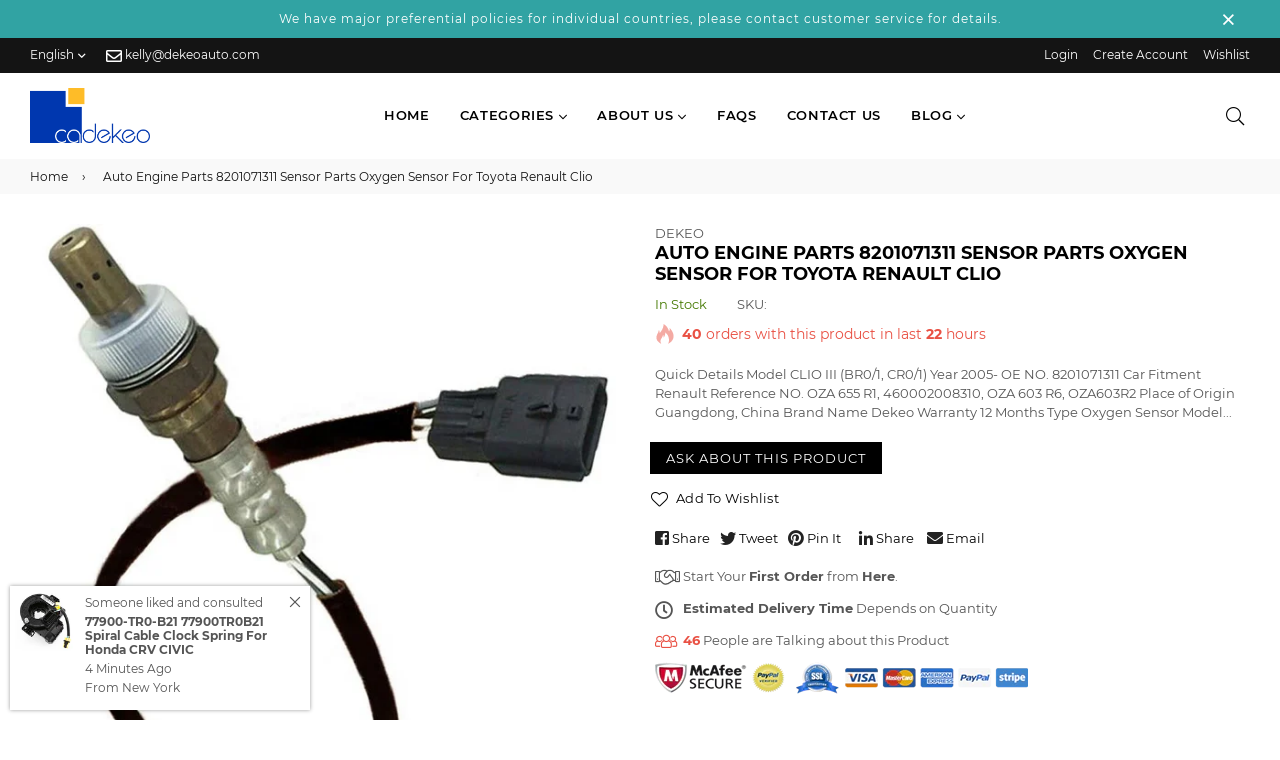

--- FILE ---
content_type: text/html; charset=utf-8
request_url: https://dekeoauto.com/products/auto-engine-parts-8201071311-sensor-parts-oxygen-sensor-for-toyota-renault-clio-85
body_size: 30130
content:
<!doctype html>
<html class="no-js" lang="en" >
<head>
<!-- Google Tag Manager -->
<script>(function(w,d,s,l,i){w[l]=w[l]||[];w[l].push({'gtm.start':
new Date().getTime(),event:'gtm.js'});var f=d.getElementsByTagName(s)[0],
j=d.createElement(s),dl=l!='dataLayer'?'&l='+l:'';j.async=true;j.src=
'https://www.googletagmanager.com/gtm.js?id='+i+dl;f.parentNode.insertBefore(j,f);
})(window,document,'script','dataLayer','GTM-TRDS2FB');</script>
<!-- End Google Tag Manager --><meta charset="utf-8"><meta http-equiv="X-UA-Compatible" content="IE=edge,chrome=1"><meta name="viewport" content="width=device-width,initial-scale=1,maximum-scale=1,user-scalable=0"><meta name="theme-color" content="#000000"><link rel="canonical" href="https://dekeoauto.com/products/auto-engine-parts-8201071311-sensor-parts-oxygen-sensor-for-toyota-renault-clio-85"><link rel="dns-prefetch" href="https://dekeoauto.com" crossorigin><link rel="dns-prefetch" href="https://dekeo.myshopify.com" crossorigin><link rel="dns-prefetch" href="https://cdn.shopify.com" crossorigin><link rel="dns-prefetch" href="https://fonts.shopifycdn.com" crossorigin><link rel="dns-prefetch" href="https://fonts.googleapis.com" crossorigin><link rel="preconnect" href="https//fonts.shopifycdn.com/" crossorigin><link rel="preconnect" href="https//cdn.shopify.com" crossorigin><link rel="preconnect" href="https://monorail-edge.shopifysvc.com"><link rel="preconnect" href="https//ajax.googleapis.com"><link rel="preload" as="style" href="//dekeoauto.com/cdn/shop/t/5/assets/theme.css?v=62083619854005206831703209495"><link rel="preload" as="font" href="//dekeoauto.com/cdn/fonts/montserrat/montserrat_n7.3c434e22befd5c18a6b4afadb1e3d77c128c7939.woff2" type="font/woff2" crossorigin><link rel="preload" as="font" href="//dekeoauto.com/cdn/fonts/montserrat/montserrat_n7.3c434e22befd5c18a6b4afadb1e3d77c128c7939.woff2" type="font/woff2" crossorigin><link rel="preload" as="font" href="//dekeoauto.com/cdn/fonts/montserrat/montserrat_n3.29e699231893fd243e1620595067294bb067ba2a.woff2" type="font/woff2" crossorigin><link rel="preload" as="font" href="//dekeoauto.com/cdn/fonts/montserrat/montserrat_n4.81949fa0ac9fd2021e16436151e8eaa539321637.woff2" type="font/woff2" crossorigin><link rel="preload" as="font" href="//dekeoauto.com/cdn/fonts/montserrat/montserrat_n6.1326b3e84230700ef15b3a29fb520639977513e0.woff2" type="font/woff2" crossorigin><link rel="preload" as="font" href="//dekeoauto.com/cdn/fonts/montserrat/montserrat_n7.3c434e22befd5c18a6b4afadb1e3d77c128c7939.woff2" type="font/woff2" crossorigin><link rel="shortcut icon" href="//dekeoauto.com/cdn/shop/files/cadekeo_ico_32x32.png?v=1624852660" type="image/png"><title>Auto Engine Parts 8201071311 Sensor Parts Oxygen Sensor For Toyota Renault Clio - Buy Auto Engine Parts 8201071311,Sensor Parts Oxygen Sensor,For Toyota Renault Clio Product on Dekeoauto.com&ndash; DEKEO</title><meta name="description" content="Auto Engine Parts 8201071311 Sensor Parts Oxygen Sensor For Toyota Renault Clio - Buy Auto Engine Parts 8201071311,Sensor Parts Oxygen Sensor,For Toyota Renault Clio Product on Dekeoauto.com"><!-- /snippets/social-meta-tags.liquid --><meta property="og:site_name" content="DEKEO"><meta property="og:url" content="https://dekeoauto.com/products/auto-engine-parts-8201071311-sensor-parts-oxygen-sensor-for-toyota-renault-clio-85"><meta property="og:title" content="Auto Engine Parts 8201071311 Sensor Parts Oxygen Sensor For Toyota Renault Clio"><meta property="og:type" content="product"><meta property="og:description" content="Auto Engine Parts 8201071311 Sensor Parts Oxygen Sensor For Toyota Renault Clio - Buy Auto Engine Parts 8201071311,Sensor Parts Oxygen Sensor,For Toyota Renault Clio Product on Dekeoauto.com"><meta property="og:price:amount" content="0.00"><meta property="og:price:currency" content="USD"><meta property="og:image" content="http://dekeoauto.com/cdn/shop/products/H2dd2d440d7c04576aba0a5b819fdd230r.jpg_750x750_ba5869e9-d3a2-4358-96c0-b27d74057ed0_1200x1200.jpg?v=1625659526"><meta property="og:image:secure_url" content="https://dekeoauto.com/cdn/shop/products/H2dd2d440d7c04576aba0a5b819fdd230r.jpg_750x750_ba5869e9-d3a2-4358-96c0-b27d74057ed0_1200x1200.jpg?v=1625659526"><meta name="twitter:site" content="@dekeoauto"><meta name="twitter:card" content="summary_large_image"><meta name="twitter:title" content="Auto Engine Parts 8201071311 Sensor Parts Oxygen Sensor For Toyota Renault Clio"><meta name="twitter:description" content="Auto Engine Parts 8201071311 Sensor Parts Oxygen Sensor For Toyota Renault Clio - Buy Auto Engine Parts 8201071311,Sensor Parts Oxygen Sensor,For Toyota Renault Clio Product on Dekeoauto.com">
  
  <!-- css -->
  <style type="text/css">	.flex{display:flex}.flex .flex-item{flex:1}*,::after,::before{box-sizing:border-box}html{overflow-x:hidden}body{font-family:Arial,Tahoma;margin:0;padding:0;overflow-x:hidden}article,aside,details,figcaption,figure,footer,header,hgroup,main,menu,nav,section,summary{display:block}body,button,input,select,textarea{-webkit-font-smoothing:antialiased;-webkit-text-size-adjust:100%}b,optgroup,strong{font-weight:700}em{font-style:italic}small{font-size:80%}sub,sup{font-size:75%;line-height:0;position:relative;vertical-align:baseline}sup{top:-.5em}sub{bottom:-.25em}img{max-width:100%;border:0}button,input,optgroup,select,textarea{color:inherit;font:inherit;margin:0;outline:0}button[disabled],html input[disabled]{cursor:default}.mb0{margin-bottom:0!important}[type=button]::-moz-focus-inner,[type=reset]::-moz-focus-inner,[type=submit]::-moz-focus-inner,button::-moz-focus-inner{border-style:none;padding:0}[type=button]:-moz-focusring,[type=reset]:-moz-focusring,[type=submit]:-moz-focusring,button:-moz-focusring{outline:1px dotted ButtonText}input[type=email],input[type=number],input[type=password],input[type=search]{-webkit-appearance:none;-moz-appearance:none}table{width:100%;border-collapse:collapse;border-spacing:0}td,th{padding:0}textarea{overflow:auto;-webkit-appearance:none;-moz-appearance:none}[tabindex='-1']:focus{outline:0}a,img{outline:0!important;border:0}[role=button],a,button,input,label,select,textarea{touch-action:manipulation}.pull-right{float:right}.pull-left{float:left}.clearfix::after{content:'';display:table;clear:both}.clear{clear:both}.icon__fallback-text,.visually-hidden{position:absolute!important;overflow:hidden;clip:rect(0 0 0 0);height:1px;width:1px;margin:-1px;padding:0;border:0}.visibility-hidden{visibility:hidden}.js-focus-hidden:focus{outline:0}.no-js:not(html){display:none}.no-js .no-js:not(html){display:block}.no-js .js{display:none}.skip-link:focus{clip:auto;width:auto;height:auto;margin:0;color:#000;background-color:#fff;padding:10px;opacity:1;z-index:10000;transition:none}blockquote{font-size:1.38462em;font-style:normal;text-align:center;padding:0 30px;margin:0}.rte blockquote{border-color:#e8e9eb;border-width:1px 0;border-style:solid;padding:30px 0;margin-bottom:15px}blockquote p+cite{margin-top:15px}blockquote cite{display:block;font-size:.85em;font-weight:400}blockquote cite::before{content:'\2014 \0020'}code,pre{font-family:Consolas,monospace;font-size:1em}pre{overflow:auto}p{margin:0 0 20px}p:last-child{margin-bottom:0}.fine-print{font-size:em(14);font-style:italic}.txt--minor{font-size:80%}.txt--emphasis{font-style:italic}.address{margin-bottom:30px}.icon{display:inline-block;width:20px;height:20px;vertical-align:middle;fill:currentColor}.no-svg .icon{display:none}svg.icon:not(.icon--full-color) circle,svg.icon:not(.icon--full-color) ellipse,svg.icon:not(.icon--full-color) g,svg.icon:not(.icon--full-color) line,svg.icon:not(.icon--full-color) path,svg.icon:not(.icon--full-color) polygon,svg.icon:not(.icon--full-color) polyline,svg.icon:not(.icon--full-color) rect,symbol.icon:not(.icon--full-color) circle,symbol.icon:not(.icon--full-color) ellipse,symbol.icon:not(.icon--full-color) g,symbol.icon:not(.icon--full-color) line,symbol.icon:not(.icon--full-color) path,symbol.icon:not(.icon--full-color) polygon,symbol.icon:not(.icon--full-color) polyline,symbol.icon:not(.icon--full-color) rect{fill:inherit;stroke:inherit}.no-svg .icon__fallback-text{position:static!important;overflow:inherit;clip:none;height:auto;width:auto;margin:0}.payment-icons{-moz-user-select:none;-ms-user-select:none;-webkit-user-select:none;user-select:none;cursor:default}.payment-icons .icon{width:30px;height:30px}.social-icons .ad{font-size:16px}ol,ul{margin:0;padding:0}li{list-style:none}ol{list-style:decimal}.list--inline{padding:0;margin:0}.list--inline li{display:inline-block;margin-bottom:0;vertical-align:middle}.rte img{height:auto}.rte table{table-layout:fixed}.rte ol,.rte ul{margin:0 0 10px 20px}.rte ol.list--inline,.rte ul.list--inline{margin-left:0}.rte ul{list-style:disc outside}.rte ul ul{list-style:circle outside}.rte ul ul ul{list-style:square outside}.rte a:not(.btn){padding-bottom:1px}.text-center .rte ol,.text-center .rte ul,.text-center.rte ol,.text-center.rte ul{margin-left:0;list-style-position:inside}.rte__table-wrapper{max-width:100%;overflow:auto;-webkit-overflow-scrolling:touch}.ad-spin{-webkit-animation:ad-spin 2s infinite linear;animation:ad-spin 2s infinite linear}@keyframes ad-spin{from{transform:rotate(0)}to{transform:rotate(360deg)}}.text-link{display:inline;border:0 none;background:0 0;padding:0;margin:0}svg:not(:root){overflow:hidden}.video-wrapper{position:relative;overflow:hidden;max-width:100%;padding-bottom:56.25%;height:0;height:auto}.video-wrapper iframe{position:absolute;top:0;left:0;width:100%;height:100%}form{margin:0}legend{border:0;padding:0}button,input[type=submit]{cursor:pointer}textarea{min-height:100px}select::-ms-expand{display:none}.label--hidden{position:absolute;height:0;width:0;margin-bottom:0;overflow:hidden;clip:rect(1px,1px,1px,1px)}.ie9 .label--hidden{position:static;height:auto;width:auto;margin-bottom:2px;overflow:visible;clip:initial}.form-vertical input,.form-vertical select,.form-vertical textarea{display:block;width:100%}.form-vertical [type=checkbox],.form-vertical [type=radio]{display:inline-block;width:auto;margin-right:5px}.form-vertical .btn,.form-vertical [type=submit]{display:inline-block;width:auto}.errors,.form--success,.note{padding:8px;margin:0 0 15px;font-size:12px}hr{margin:20px 0;border:0}.hr--small{padding:10px 0;margin:0}.hr--invisible{border-bottom:0}.is-transitioning{display:block!important;visibility:visible!important}.placeholder-svg{display:block;fill:rgba(85,85,85,.35);background-color:rgba(85,85,85,.1);width:100%;height:100%;max-width:100%;max-height:100%;border:1px solid rgba(85,85,85,.2)}.placeholder-noblocks{padding:40px;text-align:center}.placeholder-background{position:absolute;top:0;right:0;bottom:0;left:0}.placeholder-background .icon{border:0}.image-bar__content .placeholder-svg{position:absolute;top:0;left:0}#siteNav.hidearrow .ad-angle-down-l{display:none}#siteNav.left{text-align:left}#siteNav.center{text-align:center}#siteNav.right{text-align:right}#siteNav.regular>li a{font-weight:400}#siteNav.medium>li a{font-weight:600}#siteNav.bold>li a{font-weight:700}.grid{list-style:none;padding:0;margin-left:-15px;margin-right:-15px}.grid::after{content:'';display:table;clear:both}.grid__item{float:left;width:100%;padding-left:15px;padding-right:15px}@media only screen and (max-width:766px){.grid{margin-left:-10px;margin-right:-10px}.grid__item{padding-left:10px;padding-right:10px}}@media only screen and (max-width:479px){.grid{margin-left:-5px;margin-right:-5px}.grid__item{padding-left:5px;padding-right:5px}}.grid__item[class*="--push"]{position:relative}.grid--rev{direction:rtl;text-align:left}.grid--rev>.grid__item{direction:ltr;text-align:left;float:right}.one-whole{width:100%}.col-2,.five-tenths,.four-eighths,.one-half,.three-sixths,.two-quarters,.wd-50{width:50%}.col-3,.one-third,.two-sixths{width:33.33333%}.four-sixths,.two-thirds{width:66.66667%}.col-4,.one-quarter,.two-eighths{width:25%}.six-eighths,.three-quarters{width:75%}.col-5,.one-fifth,.two-tenths{width:20%}.four-tenths,.two-fifths,.wd-40{width:40%}.six-tenths,.three-fifths,.wd-60{width:60%}.eight-tenths,.four-fifths,.wd-80{width:80%}.one-sixth{width:16.66667%}.five-sixths{width:83.33333%}.one-seventh{width:14.28571%}.two-seventh{width:28.57143%}.three-seventh{width:42.85714%}.four-seventh{width:57.14286%}.five-seventh{width:71.42857%}.one-eighth{width:12.5%}.three-eighths{width:37.5%}.five-eighths{width:62.5%}.seven-eighths{width:87.5%}.one-tenth{width:10%}.three-tenths,.wd-30{width:30%}.seven-tenths,.wd-70{width:70%}.nine-tenths,.wd-90{width:90%}.show{display:block!important}.hide{display:none!important}.text-left{text-align:left!important}.text-right{text-align:right!important}.text-center{text-align:center!important}@media only screen and (min-width:767px){.medium-up--one-whole{width:100%}.medium-up--five-tenths,.medium-up--four-eighths,.medium-up--one-half,.medium-up--three-sixths,.medium-up--two-quarters{width:50%}.medium-up--one-third,.medium-up--two-sixths{width:33.33333%}.medium-up--four-sixths,.medium-up--two-thirds{width:66.66667%}.medium-up--one-quarter,.medium-up--two-eighths{width:25%}.medium-up--six-eighths,.medium-up--three-quarters{width:75%}.medium-up--one-fifth,.medium-up--two-tenths{width:20%}.medium-up--four-tenths,.medium-up--two-fifths{width:40%}.medium-up--six-tenths,.medium-up--three-fifths{width:60%}.medium-up--eight-tenths,.medium-up--four-fifths{width:80%}.medium-up--one-sixth{width:16.66667%}.medium-up--five-sixths{width:83.33333%}.medium-up--one-seventh{width:14.28571%}.medium-up--two-seventh{width:28.57143%}.medium-up--three-seventh{width:42.85714%}.medium-up--four-seventh{width:57.14286%}.medium-up--five-seventh{width:71.42857%}.medium-up--one-eighth{width:12.5%}.medium-up--three-eighths{width:37.5%}.medium-up--five-eighths{width:62.5%}.medium-up--seven-eighths{width:87.5%}.medium-up--one-tenth{width:10%}.medium-up--three-tenths{width:30%}.medium-up--seven-tenths{width:70%}.medium-up--nine-tenths{width:90%}.grid--uniform .medium-up--five-tenths:nth-child(2n+1),.grid--uniform .medium-up--four-eighths:nth-child(2n+1),.grid--uniform .medium-up--one-eighth:nth-child(8n+1),.grid--uniform .medium-up--one-fifth:nth-child(5n+1),.grid--uniform .medium-up--one-half:nth-child(2n+1),.grid--uniform .medium-up--one-quarter:nth-child(4n+1),.grid--uniform .medium-up--one-seventh:nth-child(7n+1),.grid--uniform .medium-up--one-sixth:nth-child(6n+1),.grid--uniform .medium-up--one-third:nth-child(3n+1),.grid--uniform .medium-up--one-twelfth:nth-child(12n+1),.grid--uniform .medium-up--three-sixths:nth-child(2n+1),.grid--uniform .medium-up--two-eighths:nth-child(4n+1),.grid--uniform .medium-up--two-sixths:nth-child(3n+1){clear:both}.medium-up--show{display:block!important}.medium-up--hide{display:none!important}.medium-up--text-left{text-align:left!important}.medium-up--text-right{text-align:right!important}.medium-up--text-center{text-align:center!important}}@media only screen and (min-width:999px){.large-up--one-whole{width:100%}.large-up--five-tenths,.large-up--four-eighths,.large-up--one-half,.large-up--three-sixths,.large-up--two-quarters{width:50%}.large-up--one-third,.large-up--two-sixths{width:33.33333%}.large-up--four-sixths,.large-up--two-thirds{width:66.66667%}.large-up--one-quarter,.large-up--two-eighths{width:25%}.large-up--six-eighths,.large-up--three-quarters{width:75%}.large-up--one-fifth,.large-up--two-tenths{width:20%}.large-up--four-tenths,.large-up--two-fifths{width:40%}.large-up--six-tenths,.large-up--three-fifths{width:60%}.large-up--eight-tenths,.large-up--four-fifths{width:80%}.large-up--one-sixth{width:16.66667%}.large-up--five-sixths{width:83.33333%}.large-up--one-seventh{width:14.28571%}.large-up--two-seventh{width:28.57143%}.large-up--three-seventh{width:42.85714%}.large-up--four-seventh{width:57.14286%}.large-up--five-seventh{width:71.42857%}.large-up--one-eighth{width:12.5%}.large-up--three-eighths{width:37.5%}.large-up--five-eighths{width:62.5%}.large-up--seven-eighths{width:87.5%}.large-up--one-tenth{width:10%}.large-up--three-tenths{width:30%}.large-up--seven-tenths{width:70%}.large-up--nine-tenths{width:90%}.grid--uniform .large-up--five-tenths:nth-child(2n+1),.grid--uniform .large-up--four-eighths:nth-child(2n+1),.grid--uniform .large-up--one-eighth:nth-child(8n+1),.grid--uniform .large-up--one-fifth:nth-child(5n+1),.grid--uniform .large-up--one-half:nth-child(2n+1),.grid--uniform .large-up--one-quarter:nth-child(4n+1),.grid--uniform .large-up--one-seventh:nth-child(7n+1),.grid--uniform .large-up--one-sixth:nth-child(6n+1),.grid--uniform .large-up--one-third:nth-child(3n+1),.grid--uniform .large-up--one-twelfth:nth-child(12n+1),.grid--uniform .large-up--three-sixths:nth-child(2n+1),.grid--uniform .large-up--two-eighths:nth-child(4n+1),.grid--uniform .large-up--two-sixths:nth-child(3n+1){clear:both}.large-up--show{display:block!important}.large-up--hide{display:none!important}.large-up--text-left{text-align:left!important}.large-up--text-right{text-align:right!important}.large-up--text-center{text-align:center!important}}@media only screen and (min-width:1200px){.widescreen--one-whole{width:100%}.widescreen--five-tenths,.widescreen--four-eighths,.widescreen--one-half,.widescreen--three-sixths,.widescreen--two-quarters{width:50%}.widescreen--one-third,.widescreen--two-sixths{width:33.33333%}.widescreen--four-sixths,.widescreen--two-thirds{width:66.66667%}.widescreen--one-quarter,.widescreen--two-eighths{width:25%}.widescreen--six-eighths,.widescreen--three-quarters{width:75%}.widescreen--one-fifth,.widescreen--two-tenths{width:20%}.widescreen--four-tenths,.widescreen--two-fifths{width:40%}.widescreen--six-tenths,.widescreen--three-fifths{width:60%}.widescreen--eight-tenths,.widescreen--four-fifths{width:80%}.widescreen--one-sixth{width:16.66667%}.widescreen--five-sixths{width:83.33333%}.widescreen--one-seventh{width:14.28571%}.widescreen--two-seventh{width:28.57143%}.widescreen--three-seventh{width:42.85714%}.widescreen--four-seventh{width:57.14286%}.widescreen--five-seventh{width:71.42857%}.widescreen--one-eighth{width:12.5%}.widescreen--three-eighths{width:37.5%}.widescreen--five-eighths{width:62.5%}.widescreen--seven-eighths{width:87.5%}.widescreen--one-tenth{width:10%}.widescreen--three-tenths{width:30%}.widescreen--seven-tenths{width:70%}.widescreen--nine-tenths{width:90%}.grid--uniform .widescreen--five-tenths:nth-child(2n+1),.grid--uniform .widescreen--four-eighths:nth-child(2n+1),.grid--uniform .widescreen--one-eighth:nth-child(8n+1),.grid--uniform .widescreen--one-fifth:nth-child(5n+1),.grid--uniform .widescreen--one-half:nth-child(2n+1),.grid--uniform .widescreen--one-quarter:nth-child(4n+1),.grid--uniform .widescreen--one-seventh:nth-child(7n+1),.grid--uniform .widescreen--one-sixth:nth-child(6n+1),.grid--uniform .widescreen--one-third:nth-child(3n+1),.grid--uniform .widescreen--three-sixths:nth-child(2n+1),.grid--uniform .widescreen--two-eighths:nth-child(4n+1),.grid--uniform .widescreen--two-sixths:nth-child(3n+1){clear:both}.widescreen--show{display:block!important}.widescreen--hide{display:none!important}.widescreen--text-left{text-align:left!important}.widescreen--text-right{text-align:right!important}.widescreen--text-center{text-align:center!important}}@media only screen and (min-width:999px) and (max-width:1199px){.large--one-whole{width:100%}.large--five-tenths,.large--four-eighths,.large--one-half,.large--three-sixths,.large--two-quarters{width:50%}.large--one-third,.large--two-sixths{width:33.33333%}.large--four-sixths,.large--two-thirds{width:66.66667%}.large--one-quarter,.large--two-eighths{width:25%}.large--six-eighths,.large--three-quarters{width:75%}.large--one-fifth,.large--two-tenths{width:20%}.large--four-tenths,.large--two-fifths{width:40%}.large--six-tenths,.large--three-fifths{width:60%}.large--eight-tenths,.large--four-fifths{width:80%}.large--one-sixth{width:16.66667%}.large--five-sixths{width:83.33333%}.large--one-seventh{width:14.28571%}.large--two-seventh{width:28.57143%}.large--three-seventh{width:42.85714%}.large--four-seventh{width:57.14286%}.large--five-seventh{width:71.42857%}.large--one-eighth{width:12.5%}.large--three-eighths{width:37.5%}.large--five-eighths{width:62.5%}.large--seven-eighths{width:87.5%}.large--one-tenth{width:10%}.large--three-tenths{width:30%}.large--seven-tenths{width:70%}.large--nine-tenths{width:90%}.grid--uniform .large--five-tenths:nth-child(2n+1),.grid--uniform .large--four-eighths:nth-child(2n+1),.grid--uniform .large--one-eighth:nth-child(8n+1),.grid--uniform .large--one-fifth:nth-child(5n+1),.grid--uniform .large--one-half:nth-child(2n+1),.grid--uniform .large--one-quarter:nth-child(4n+1),.grid--uniform .large--one-seventh:nth-child(7n+1),.grid--uniform .large--one-sixth:nth-child(6n+1),.grid--uniform .large--one-third:nth-child(3n+1),.grid--uniform .large--three-sixths:nth-child(2n+1),.grid--uniform .large--two-eighths:nth-child(4n+1),.grid--uniform .large--two-sixths:nth-child(3n+1){clear:both}.large--show{display:block!important}.large--hide{display:none!important}.large--text-left{text-align:left!important}.large--text-right{text-align:right!important}.large--text-center{text-align:center!important}}@media only screen and (min-width:767px) and (max-width:998px){.medium--one-whole{width:100%}.medium--five-tenths,.medium--four-eighths,.medium--one-half,.medium--three-sixths,.medium--two-quarters{width:50%}.medium--one-third,.medium--two-sixths{width:33.33333%}.medium--four-sixths,.medium--two-thirds{width:66.66667%}.medium--one-quarter,.medium--two-eighths{width:25%}.medium--six-eighths,.medium--three-quarters{width:75%}.medium--one-fifth,.medium--two-tenths{width:20%}.medium--four-tenths,.medium--two-fifths{width:40%}.medium--six-tenths,.medium--three-fifths{width:60%}.medium--eight-tenths,.medium--four-fifths{width:80%}.medium--one-sixth{width:16.66667%}.medium--five-sixths{width:83.33333%}.medium--one-seventh{width:14.28571%}.medium--two-seventh{width:28.57143%}.medium--three-seventh{width:42.85714%}.medium--four-seventh{width:57.14286%}.medium--five-seventh{width:71.42857%}.medium--one-eighth{width:12.5%}.medium--three-eighths{width:37.5%}.medium--five-eighths{width:62.5%}.medium--seven-eighths{width:87.5%}.medium--one-tenth{width:10%}.medium--three-tenths{width:30%}.medium--seven-tenths{width:70%}.medium--nine-tenths{width:90%}.grid--uniform .medium--five-tenths:nth-child(2n+1),.grid--uniform .medium--four-eighths:nth-child(2n+1),.grid--uniform .medium--one-eighth:nth-child(8n+1),.grid--uniform .medium--one-fifth:nth-child(5n+1),.grid--uniform .medium--one-half:nth-child(2n+1),.grid--uniform .medium--one-quarter:nth-child(4n+1),.grid--uniform .medium--one-seventh:nth-child(7n+1),.grid--uniform .medium--one-sixth:nth-child(6n+1),.grid--uniform .medium--one-third:nth-child(3n+1),.grid--uniform .medium--three-sixths:nth-child(2n+1),.grid--uniform .medium--two-eighths:nth-child(4n+1),.grid--uniform .medium--two-sixths:nth-child(3n+1){clear:both}.medium--show{display:block!important}.medium--hide{display:none!important}.medium--text-left{text-align:left!important}.medium--text-right{text-align:right!important}.medium--text-center{text-align:center!important}}@media only screen and (max-width:766px){.small--one-whole{width:100%}.small--five-tenths,.small--four-eighths,.small--one-half,.small--three-sixths,.small--two-quarters{width:50%}.small--one-third,.small--two-sixths{width:33.33333%}.small--four-sixths,.small--two-thirds{width:66.66667%}.small--one-quarter,.small--two-eighths{width:25%}.small--six-eighths,.small--three-quarters{width:75%}.small--one-fifth,.small--two-tenths{width:20%}.small--four-tenths,.small--two-fifths{width:40%}.small--six-tenths,.small--three-fifths{width:60%}.small--eight-tenths,.small--four-fifths{width:80%}.small--one-sixth{width:16.66667%}.small--five-sixths{width:83.33333%}.small--one-seventh{width:14.28571%}.small--two-seventh{width:28.57143%}.small--three-seventh{width:42.85714%}.small--four-seventh{width:57.14286%}.small--five-seventh{width:71.42857%}.small--one-eighth{width:12.5%}.small--three-eighths{width:37.5%}.small--five-eighths{width:62.5%}.small--seven-eighths{width:87.5%}.small--one-tenth{width:10%}.small--three-tenths{width:30%}.small--seven-tenths{width:70%}.small--nine-tenths{width:90%}.grid--uniform .small--five-tenths:nth-child(2n+1),.grid--uniform .small--four-eighths:nth-child(2n+1),.grid--uniform .small--one-eighth:nth-child(8n+1),.grid--uniform .small--one-fifth:nth-child(5n+1),.grid--uniform .small--one-half:nth-child(2n+1),.grid--uniform .small--one-quarter:nth-child(4n+1),.grid--uniform .small--one-seventh:nth-child(7n+1),.grid--uniform .small--one-sixth:nth-child(6n+1),.grid--uniform .small--one-third:nth-child(3n+1),.grid--uniform .small--three-sixths:nth-child(2n+1),.grid--uniform .small--two-eighths:nth-child(4n+1),.grid--uniform .small--two-sixths:nth-child(3n+1){clear:both}.small--show{display:block!important}.small--hide{display:none!important}.small--text-left{text-align:left!important}.small--text-right{text-align:right!important}.small--text-center{text-align:center!important}}@media only screen and (max-width:639px){.mobile--one-whole{width:100%}.mobile--five-tenths,.mobile--four-eighths,.mobile--one-half,.mobile--three-sixths,.mobile--two-quarters{width:50%}.mobile--one-third,.mobile--two-sixths{width:33.33333%}.mobile--four-sixths,.mobile--two-thirds{width:66.66667%}.mobile--one-quarter,.mobile--two-eighths{width:25%}.mobile--six-eighths,.mobile--three-quarters{width:75%}.mobile--one-fifth,.mobile--two-tenths{width:20%}.mobile--four-tenths,.mobile--two-fifths{width:40%}.mobile--six-tenths,.mobile--three-fifths{width:60%}.mobile--eight-tenths,.mobile--four-fifths{width:80%}.mobile--one-sixth{width:16.66667%}.mobile--five-sixths{width:83.33333%}.mobile--one-seventh{width:14.28571%}.mobile--two-seventh{width:28.57143%}.mobile--three-seventh{width:42.85714%}.mobile--four-seventh{width:57.14286%}.mobile--five-seventh{width:71.42857%}.mobile--one-eighth{width:12.5%}.mobile--three-eighths{width:37.5%}.mobile--five-eighths{width:62.5%}.mobile--seven-eighths{width:87.5%}.mobile--one-tenth{width:10%}.mobile--three-tenths{width:30%}.mobile--seven-tenths{width:70%}.mobile--nine-tenths{width:90%}.grid--uniform .mobile--five-tenths:nth-child(2n+1),.grid--uniform .mobile--four-eighths:nth-child(2n+1),.grid--uniform .mobile--one-eighth:nth-child(8n+1),.grid--uniform .mobile--one-fifth:nth-child(5n+1),.grid--uniform .mobile--one-half:nth-child(2n+1),.grid--uniform .mobile--one-quarter:nth-child(4n+1),.grid--uniform .mobile--one-seventh:nth-child(7n+1),.grid--uniform .mobile--one-sixth:nth-child(6n+1),.grid--uniform .mobile--one-third:nth-child(3n+1),.grid--uniform .mobile--three-sixths:nth-child(2n+1),.grid--uniform .mobile--two-eighths:nth-child(4n+1),.grid--uniform .mobile--two-sixths:nth-child(3n+1){clear:both}.mobile--show{display:block!important}.mobile--hide{display:none!important}.mobile--text-left{text-align:left!important}.mobile--text-right{text-align:right!important}.mobile--text-center{text-align:center!important}}</style>
  <link href="//dekeoauto.com/cdn/shop/t/5/assets/theme.css?v=62083619854005206831703209495" rel="stylesheet" type="text/css" media="all" />
  <link href="//dekeoauto.com/cdn/shop/t/5/assets/default.css?v=169931790073551620831703209495" rel="stylesheet" type="text/css" media="all" />
 
  <!-- main js -->
  <link rel="preload" href="//dekeoauto.com/cdn/shop/t/5/assets/jquery.min.js?v=12812186871012413701624844496" as="script">
  <link rel="preload" href="//dekeoauto.com/cdn/shop/t/5/assets/vendor.min.js?v=31137193984916850931624844510" as="script">
  <script src="//dekeoauto.com/cdn/shop/t/5/assets/jquery.min.js?v=12812186871012413701624844496"></script>
  <script>
    var theme = {
      strings: {
        addToCart: "Add to cart",soldOut: "Sold out",unavailable: "Unavailable",showMore: "Show More",showLess: "Show Less"
      },
      moneyFormat: "${{amount}}",mlcurrency:false,shopCurrency:"USD",currencyFormat:"money_format",moneyCurrencyFormat:"${{amount}} USD",rtl:false,ajax_cart:false,fixedHeader:true,animation:true,animationMobile:true,allresult:"View All Results",
      wlAvailable:"Already in your wishlist, Go to wishlist"
    }
    document.documentElement.className = document.documentElement.className.replace('no-js', 'js');
    var Metatheme = null,thm = 'Belle', shpeml = 'kelly@dekeoauto.com', dmn = window.location.hostname;  
    window.lazySizesConfig = window.lazySizesConfig || {};
    lazySizesConfig.loadMode = 1;
  </script>
  <!--[if (lte IE 9) ]><script src="//dekeoauto.com/cdn/shop/t/5/assets/match-media.min.js?v=22265819453975888031624844500" type="text/javascript"></script><![endif]-->
  <script src="//dekeoauto.com/cdn/shop/t/5/assets/vendor.min.js?v=31137193984916850931624844510" defer="defer"></script><script>window.performance && window.performance.mark && window.performance.mark('shopify.content_for_header.start');</script><meta id="shopify-digital-wallet" name="shopify-digital-wallet" content="/27441004680/digital_wallets/dialog">
<link rel="alternate" hreflang="x-default" href="https://dekeoauto.com/products/auto-engine-parts-8201071311-sensor-parts-oxygen-sensor-for-toyota-renault-clio-85">
<link rel="alternate" hreflang="en" href="https://dekeoauto.com/products/auto-engine-parts-8201071311-sensor-parts-oxygen-sensor-for-toyota-renault-clio-85">
<link rel="alternate" hreflang="es" href="https://dekeoauto.com/es/products/auto-engine-parts-8201071311-sensor-parts-oxygen-sensor-for-toyota-renault-clio-85">
<link rel="alternate" hreflang="zh-Hans-CN" href="https://dekeoauto.com/zh-cn/products/auto-engine-parts-8201071311-sensor-parts-oxygen-sensor-for-toyota-renault-clio-85">
<link rel="alternate" hreflang="zh-Hant-TW" href="https://dekeoauto.com/zh-tw/products/auto-engine-parts-8201071311-sensor-parts-oxygen-sensor-for-toyota-renault-clio-85">
<link rel="alternate" type="application/json+oembed" href="https://dekeoauto.com/products/auto-engine-parts-8201071311-sensor-parts-oxygen-sensor-for-toyota-renault-clio-85.oembed">
<script async="async" data-src="/checkouts/internal/preloads.js?locale=en-US"></script>
<script id="shopify-features" type="application/json">{"accessToken":"d2f01e677df6c9f1b35dfc6b2032959e","betas":["rich-media-storefront-analytics"],"domain":"dekeoauto.com","predictiveSearch":true,"shopId":27441004680,"locale":"en"}</script>
<script>var Shopify = Shopify || {};
Shopify.shop = "dekeo.myshopify.com";
Shopify.locale = "en";
Shopify.currency = {"active":"USD","rate":"1.0"};
Shopify.country = "US";
Shopify.theme = {"name":"Home-1-classic-1","id":124055715992,"schema_name":"Belle","schema_version":"3.2","theme_store_id":null,"role":"main"};
Shopify.theme.handle = "null";
Shopify.theme.style = {"id":null,"handle":null};
Shopify.cdnHost = "dekeoauto.com/cdn";
Shopify.routes = Shopify.routes || {};
Shopify.routes.root = "/";</script>
<script type="module">!function(o){(o.Shopify=o.Shopify||{}).modules=!0}(window);</script>
<script>!function(o){function n(){var o=[];function n(){o.push(Array.prototype.slice.apply(arguments))}return n.q=o,n}var t=o.Shopify=o.Shopify||{};t.loadFeatures=n(),t.autoloadFeatures=n()}(window);</script>
<script id="shop-js-analytics" type="application/json">{"pageType":"product"}</script>
<script defer="defer" async type="module" src="//dekeoauto.com/cdn/shopifycloud/shop-js/modules/v2/client.init-shop-cart-sync_BdyHc3Nr.en.esm.js"></script>
<script defer="defer" async type="module" src="//dekeoauto.com/cdn/shopifycloud/shop-js/modules/v2/chunk.common_Daul8nwZ.esm.js"></script>
<script type="module">
  await import("//dekeoauto.com/cdn/shopifycloud/shop-js/modules/v2/client.init-shop-cart-sync_BdyHc3Nr.en.esm.js");
await import("//dekeoauto.com/cdn/shopifycloud/shop-js/modules/v2/chunk.common_Daul8nwZ.esm.js");

  window.Shopify.SignInWithShop?.initShopCartSync?.({"fedCMEnabled":true,"windoidEnabled":true});

</script>
<script id="__st">var __st={"a":27441004680,"offset":28800,"reqid":"fc325f0b-d8ad-4e9d-88be-f2b402a5554f-1769023286","pageurl":"dekeoauto.com\/products\/auto-engine-parts-8201071311-sensor-parts-oxygen-sensor-for-toyota-renault-clio-85","u":"ffe53d9d7c0e","p":"product","rtyp":"product","rid":6871916707992};</script>
<script>window.ShopifyPaypalV4VisibilityTracking = true;</script>
<script id="form-persister">!function(){'use strict';const t='contact',e='new_comment',n=[[t,t],['blogs',e],['comments',e],[t,'customer']],o='password',r='form_key',c=['recaptcha-v3-token','g-recaptcha-response','h-captcha-response',o],s=()=>{try{return window.sessionStorage}catch{return}},i='__shopify_v',u=t=>t.elements[r],a=function(){const t=[...n].map((([t,e])=>`form[action*='/${t}']:not([data-nocaptcha='true']) input[name='form_type'][value='${e}']`)).join(',');var e;return e=t,()=>e?[...document.querySelectorAll(e)].map((t=>t.form)):[]}();function m(t){const e=u(t);a().includes(t)&&(!e||!e.value)&&function(t){try{if(!s())return;!function(t){const e=s();if(!e)return;const n=u(t);if(!n)return;const o=n.value;o&&e.removeItem(o)}(t);const e=Array.from(Array(32),(()=>Math.random().toString(36)[2])).join('');!function(t,e){u(t)||t.append(Object.assign(document.createElement('input'),{type:'hidden',name:r})),t.elements[r].value=e}(t,e),function(t,e){const n=s();if(!n)return;const r=[...t.querySelectorAll(`input[type='${o}']`)].map((({name:t})=>t)),u=[...c,...r],a={};for(const[o,c]of new FormData(t).entries())u.includes(o)||(a[o]=c);n.setItem(e,JSON.stringify({[i]:1,action:t.action,data:a}))}(t,e)}catch(e){console.error('failed to persist form',e)}}(t)}const f=t=>{if('true'===t.dataset.persistBound)return;const e=function(t,e){const n=function(t){return'function'==typeof t.submit?t.submit:HTMLFormElement.prototype.submit}(t).bind(t);return function(){let t;return()=>{t||(t=!0,(()=>{try{e(),n()}catch(t){(t=>{console.error('form submit failed',t)})(t)}})(),setTimeout((()=>t=!1),250))}}()}(t,(()=>{m(t)}));!function(t,e){if('function'==typeof t.submit&&'function'==typeof e)try{t.submit=e}catch{}}(t,e),t.addEventListener('submit',(t=>{t.preventDefault(),e()})),t.dataset.persistBound='true'};!function(){function t(t){const e=(t=>{const e=t.target;return e instanceof HTMLFormElement?e:e&&e.form})(t);e&&m(e)}document.addEventListener('submit',t),document.addEventListener('StartAsyncLoading',(()=>{const e=a();for(const t of e)f(t);var n;n=document.body,new window.MutationObserver((t=>{for(const e of t)if('childList'===e.type&&e.addedNodes.length)for(const t of e.addedNodes)1===t.nodeType&&'FORM'===t.tagName&&a().includes(t)&&f(t)})).observe(n,{childList:!0,subtree:!0,attributes:!1}),document.removeEventListener('submit',t)}))}()}();</script>
<script integrity="sha256-4kQ18oKyAcykRKYeNunJcIwy7WH5gtpwJnB7kiuLZ1E=" data-source-attribution="shopify.loadfeatures" defer="defer" data-src="//dekeoauto.com/cdn/shopifycloud/storefront/assets/storefront/load_feature-a0a9edcb.js" crossorigin="anonymous"></script>
<script data-source-attribution="shopify.dynamic_checkout.dynamic.init">var Shopify=Shopify||{};Shopify.PaymentButton=Shopify.PaymentButton||{isStorefrontPortableWallets:!0,init:function(){window.Shopify.PaymentButton.init=function(){};var t=document.createElement("script");t.src="https://dekeoauto.com/cdn/shopifycloud/portable-wallets/latest/portable-wallets.en.js",t.type="module",document.head.appendChild(t)}};
</script>
<script data-source-attribution="shopify.dynamic_checkout.buyer_consent">
  function portableWalletsHideBuyerConsent(e){var t=document.getElementById("shopify-buyer-consent"),n=document.getElementById("shopify-subscription-policy-button");t&&n&&(t.classList.add("hidden"),t.setAttribute("aria-hidden","true"),n.removeEventListener("click",e))}function portableWalletsShowBuyerConsent(e){var t=document.getElementById("shopify-buyer-consent"),n=document.getElementById("shopify-subscription-policy-button");t&&n&&(t.classList.remove("hidden"),t.removeAttribute("aria-hidden"),n.addEventListener("click",e))}window.Shopify?.PaymentButton&&(window.Shopify.PaymentButton.hideBuyerConsent=portableWalletsHideBuyerConsent,window.Shopify.PaymentButton.showBuyerConsent=portableWalletsShowBuyerConsent);
</script>
<script data-source-attribution="shopify.dynamic_checkout.cart.bootstrap">document.addEventListener("StartAsyncLoading",(function(){function t(){return document.querySelector("shopify-accelerated-checkout-cart, shopify-accelerated-checkout")}if(t())Shopify.PaymentButton.init();else{new MutationObserver((function(e,n){t()&&(Shopify.PaymentButton.init(),n.disconnect())})).observe(document.body,{childList:!0,subtree:!0})}}));
</script>

<script>window.performance && window.performance.mark && window.performance.mark('shopify.content_for_header.end');</script><link href="https://monorail-edge.shopifysvc.com" rel="dns-prefetch">
<script>(function(){if ("sendBeacon" in navigator && "performance" in window) {try {var session_token_from_headers = performance.getEntriesByType('navigation')[0].serverTiming.find(x => x.name == '_s').description;} catch {var session_token_from_headers = undefined;}var session_cookie_matches = document.cookie.match(/_shopify_s=([^;]*)/);var session_token_from_cookie = session_cookie_matches && session_cookie_matches.length === 2 ? session_cookie_matches[1] : "";var session_token = session_token_from_headers || session_token_from_cookie || "";function handle_abandonment_event(e) {var entries = performance.getEntries().filter(function(entry) {return /monorail-edge.shopifysvc.com/.test(entry.name);});if (!window.abandonment_tracked && entries.length === 0) {window.abandonment_tracked = true;var currentMs = Date.now();var navigation_start = performance.timing.navigationStart;var payload = {shop_id: 27441004680,url: window.location.href,navigation_start,duration: currentMs - navigation_start,session_token,page_type: "product"};window.navigator.sendBeacon("https://monorail-edge.shopifysvc.com/v1/produce", JSON.stringify({schema_id: "online_store_buyer_site_abandonment/1.1",payload: payload,metadata: {event_created_at_ms: currentMs,event_sent_at_ms: currentMs}}));}}window.addEventListener('pagehide', handle_abandonment_event);}}());</script>
<script id="web-pixels-manager-setup">(function e(e,d,r,n,o){if(void 0===o&&(o={}),!Boolean(null===(a=null===(i=window.Shopify)||void 0===i?void 0:i.analytics)||void 0===a?void 0:a.replayQueue)){var i,a;window.Shopify=window.Shopify||{};var t=window.Shopify;t.analytics=t.analytics||{};var s=t.analytics;s.replayQueue=[],s.publish=function(e,d,r){return s.replayQueue.push([e,d,r]),!0};try{self.performance.mark("wpm:start")}catch(e){}var l=function(){var e={modern:/Edge?\/(1{2}[4-9]|1[2-9]\d|[2-9]\d{2}|\d{4,})\.\d+(\.\d+|)|Firefox\/(1{2}[4-9]|1[2-9]\d|[2-9]\d{2}|\d{4,})\.\d+(\.\d+|)|Chrom(ium|e)\/(9{2}|\d{3,})\.\d+(\.\d+|)|(Maci|X1{2}).+ Version\/(15\.\d+|(1[6-9]|[2-9]\d|\d{3,})\.\d+)([,.]\d+|)( \(\w+\)|)( Mobile\/\w+|) Safari\/|Chrome.+OPR\/(9{2}|\d{3,})\.\d+\.\d+|(CPU[ +]OS|iPhone[ +]OS|CPU[ +]iPhone|CPU IPhone OS|CPU iPad OS)[ +]+(15[._]\d+|(1[6-9]|[2-9]\d|\d{3,})[._]\d+)([._]\d+|)|Android:?[ /-](13[3-9]|1[4-9]\d|[2-9]\d{2}|\d{4,})(\.\d+|)(\.\d+|)|Android.+Firefox\/(13[5-9]|1[4-9]\d|[2-9]\d{2}|\d{4,})\.\d+(\.\d+|)|Android.+Chrom(ium|e)\/(13[3-9]|1[4-9]\d|[2-9]\d{2}|\d{4,})\.\d+(\.\d+|)|SamsungBrowser\/([2-9]\d|\d{3,})\.\d+/,legacy:/Edge?\/(1[6-9]|[2-9]\d|\d{3,})\.\d+(\.\d+|)|Firefox\/(5[4-9]|[6-9]\d|\d{3,})\.\d+(\.\d+|)|Chrom(ium|e)\/(5[1-9]|[6-9]\d|\d{3,})\.\d+(\.\d+|)([\d.]+$|.*Safari\/(?![\d.]+ Edge\/[\d.]+$))|(Maci|X1{2}).+ Version\/(10\.\d+|(1[1-9]|[2-9]\d|\d{3,})\.\d+)([,.]\d+|)( \(\w+\)|)( Mobile\/\w+|) Safari\/|Chrome.+OPR\/(3[89]|[4-9]\d|\d{3,})\.\d+\.\d+|(CPU[ +]OS|iPhone[ +]OS|CPU[ +]iPhone|CPU IPhone OS|CPU iPad OS)[ +]+(10[._]\d+|(1[1-9]|[2-9]\d|\d{3,})[._]\d+)([._]\d+|)|Android:?[ /-](13[3-9]|1[4-9]\d|[2-9]\d{2}|\d{4,})(\.\d+|)(\.\d+|)|Mobile Safari.+OPR\/([89]\d|\d{3,})\.\d+\.\d+|Android.+Firefox\/(13[5-9]|1[4-9]\d|[2-9]\d{2}|\d{4,})\.\d+(\.\d+|)|Android.+Chrom(ium|e)\/(13[3-9]|1[4-9]\d|[2-9]\d{2}|\d{4,})\.\d+(\.\d+|)|Android.+(UC? ?Browser|UCWEB|U3)[ /]?(15\.([5-9]|\d{2,})|(1[6-9]|[2-9]\d|\d{3,})\.\d+)\.\d+|SamsungBrowser\/(5\.\d+|([6-9]|\d{2,})\.\d+)|Android.+MQ{2}Browser\/(14(\.(9|\d{2,})|)|(1[5-9]|[2-9]\d|\d{3,})(\.\d+|))(\.\d+|)|K[Aa][Ii]OS\/(3\.\d+|([4-9]|\d{2,})\.\d+)(\.\d+|)/},d=e.modern,r=e.legacy,n=navigator.userAgent;return n.match(d)?"modern":n.match(r)?"legacy":"unknown"}(),u="modern"===l?"modern":"legacy",c=(null!=n?n:{modern:"",legacy:""})[u],f=function(e){return[e.baseUrl,"/wpm","/b",e.hashVersion,"modern"===e.buildTarget?"m":"l",".js"].join("")}({baseUrl:d,hashVersion:r,buildTarget:u}),m=function(e){var d=e.version,r=e.bundleTarget,n=e.surface,o=e.pageUrl,i=e.monorailEndpoint;return{emit:function(e){var a=e.status,t=e.errorMsg,s=(new Date).getTime(),l=JSON.stringify({metadata:{event_sent_at_ms:s},events:[{schema_id:"web_pixels_manager_load/3.1",payload:{version:d,bundle_target:r,page_url:o,status:a,surface:n,error_msg:t},metadata:{event_created_at_ms:s}}]});if(!i)return console&&console.warn&&console.warn("[Web Pixels Manager] No Monorail endpoint provided, skipping logging."),!1;try{return self.navigator.sendBeacon.bind(self.navigator)(i,l)}catch(e){}var u=new XMLHttpRequest;try{return u.open("POST",i,!0),u.setRequestHeader("Content-Type","text/plain"),u.send(l),!0}catch(e){return console&&console.warn&&console.warn("[Web Pixels Manager] Got an unhandled error while logging to Monorail."),!1}}}}({version:r,bundleTarget:l,surface:e.surface,pageUrl:self.location.href,monorailEndpoint:e.monorailEndpoint});try{o.browserTarget=l,function(e){var d=e.src,r=e.async,n=void 0===r||r,o=e.onload,i=e.onerror,a=e.sri,t=e.scriptDataAttributes,s=void 0===t?{}:t,l=document.createElement("script"),u=document.querySelector("head"),c=document.querySelector("body");if(l.async=n,l.src=d,a&&(l.integrity=a,l.crossOrigin="anonymous"),s)for(var f in s)if(Object.prototype.hasOwnProperty.call(s,f))try{l.dataset[f]=s[f]}catch(e){}if(o&&l.addEventListener("load",o),i&&l.addEventListener("error",i),u)u.appendChild(l);else{if(!c)throw new Error("Did not find a head or body element to append the script");c.appendChild(l)}}({src:f,async:!0,onload:function(){if(!function(){var e,d;return Boolean(null===(d=null===(e=window.Shopify)||void 0===e?void 0:e.analytics)||void 0===d?void 0:d.initialized)}()){var d=window.webPixelsManager.init(e)||void 0;if(d){var r=window.Shopify.analytics;r.replayQueue.forEach((function(e){var r=e[0],n=e[1],o=e[2];d.publishCustomEvent(r,n,o)})),r.replayQueue=[],r.publish=d.publishCustomEvent,r.visitor=d.visitor,r.initialized=!0}}},onerror:function(){return m.emit({status:"failed",errorMsg:"".concat(f," has failed to load")})},sri:function(e){var d=/^sha384-[A-Za-z0-9+/=]+$/;return"string"==typeof e&&d.test(e)}(c)?c:"",scriptDataAttributes:o}),m.emit({status:"loading"})}catch(e){m.emit({status:"failed",errorMsg:(null==e?void 0:e.message)||"Unknown error"})}}})({shopId: 27441004680,storefrontBaseUrl: "https://dekeoauto.com",extensionsBaseUrl: "https://extensions.shopifycdn.com/cdn/shopifycloud/web-pixels-manager",monorailEndpoint: "https://monorail-edge.shopifysvc.com/unstable/produce_batch",surface: "storefront-renderer",enabledBetaFlags: ["2dca8a86"],webPixelsConfigList: [{"id":"159351027","configuration":"{\"pixel_id\":\"2754233104699099\",\"pixel_type\":\"facebook_pixel\",\"metaapp_system_user_token\":\"-\"}","eventPayloadVersion":"v1","runtimeContext":"OPEN","scriptVersion":"ca16bc87fe92b6042fbaa3acc2fbdaa6","type":"APP","apiClientId":2329312,"privacyPurposes":["ANALYTICS","MARKETING","SALE_OF_DATA"],"dataSharingAdjustments":{"protectedCustomerApprovalScopes":["read_customer_address","read_customer_email","read_customer_name","read_customer_personal_data","read_customer_phone"]}},{"id":"73040115","eventPayloadVersion":"v1","runtimeContext":"LAX","scriptVersion":"1","type":"CUSTOM","privacyPurposes":["ANALYTICS"],"name":"Google Analytics tag (migrated)"},{"id":"shopify-app-pixel","configuration":"{}","eventPayloadVersion":"v1","runtimeContext":"STRICT","scriptVersion":"0450","apiClientId":"shopify-pixel","type":"APP","privacyPurposes":["ANALYTICS","MARKETING"]},{"id":"shopify-custom-pixel","eventPayloadVersion":"v1","runtimeContext":"LAX","scriptVersion":"0450","apiClientId":"shopify-pixel","type":"CUSTOM","privacyPurposes":["ANALYTICS","MARKETING"]}],isMerchantRequest: false,initData: {"shop":{"name":"DEKEO","paymentSettings":{"currencyCode":"USD"},"myshopifyDomain":"dekeo.myshopify.com","countryCode":"CN","storefrontUrl":"https:\/\/dekeoauto.com"},"customer":null,"cart":null,"checkout":null,"productVariants":[{"price":{"amount":0.0,"currencyCode":"USD"},"product":{"title":"Auto Engine Parts 8201071311 Sensor Parts Oxygen Sensor For Toyota Renault Clio","vendor":"DEKEO","id":"6871916707992","untranslatedTitle":"Auto Engine Parts 8201071311 Sensor Parts Oxygen Sensor For Toyota Renault Clio","url":"\/products\/auto-engine-parts-8201071311-sensor-parts-oxygen-sensor-for-toyota-renault-clio-85","type":"Oxygen Sensor"},"id":"40403480772760","image":{"src":"\/\/dekeoauto.com\/cdn\/shop\/products\/H2dd2d440d7c04576aba0a5b819fdd230r.jpg_750x750_ba5869e9-d3a2-4358-96c0-b27d74057ed0.jpg?v=1625659526"},"sku":"","title":"Default Title","untranslatedTitle":"Default Title"}],"purchasingCompany":null},},"https://dekeoauto.com/cdn","fcfee988w5aeb613cpc8e4bc33m6693e112",{"modern":"","legacy":""},{"shopId":"27441004680","storefrontBaseUrl":"https:\/\/dekeoauto.com","extensionBaseUrl":"https:\/\/extensions.shopifycdn.com\/cdn\/shopifycloud\/web-pixels-manager","surface":"storefront-renderer","enabledBetaFlags":"[\"2dca8a86\"]","isMerchantRequest":"false","hashVersion":"fcfee988w5aeb613cpc8e4bc33m6693e112","publish":"custom","events":"[[\"page_viewed\",{}],[\"product_viewed\",{\"productVariant\":{\"price\":{\"amount\":0.0,\"currencyCode\":\"USD\"},\"product\":{\"title\":\"Auto Engine Parts 8201071311 Sensor Parts Oxygen Sensor For Toyota Renault Clio\",\"vendor\":\"DEKEO\",\"id\":\"6871916707992\",\"untranslatedTitle\":\"Auto Engine Parts 8201071311 Sensor Parts Oxygen Sensor For Toyota Renault Clio\",\"url\":\"\/products\/auto-engine-parts-8201071311-sensor-parts-oxygen-sensor-for-toyota-renault-clio-85\",\"type\":\"Oxygen Sensor\"},\"id\":\"40403480772760\",\"image\":{\"src\":\"\/\/dekeoauto.com\/cdn\/shop\/products\/H2dd2d440d7c04576aba0a5b819fdd230r.jpg_750x750_ba5869e9-d3a2-4358-96c0-b27d74057ed0.jpg?v=1625659526\"},\"sku\":\"\",\"title\":\"Default Title\",\"untranslatedTitle\":\"Default Title\"}}]]"});</script><script>
  window.ShopifyAnalytics = window.ShopifyAnalytics || {};
  window.ShopifyAnalytics.meta = window.ShopifyAnalytics.meta || {};
  window.ShopifyAnalytics.meta.currency = 'USD';
  var meta = {"product":{"id":6871916707992,"gid":"gid:\/\/shopify\/Product\/6871916707992","vendor":"DEKEO","type":"Oxygen Sensor","handle":"auto-engine-parts-8201071311-sensor-parts-oxygen-sensor-for-toyota-renault-clio-85","variants":[{"id":40403480772760,"price":0,"name":"Auto Engine Parts 8201071311 Sensor Parts Oxygen Sensor For Toyota Renault Clio","public_title":null,"sku":""}],"remote":false},"page":{"pageType":"product","resourceType":"product","resourceId":6871916707992,"requestId":"fc325f0b-d8ad-4e9d-88be-f2b402a5554f-1769023286"}};
  for (var attr in meta) {
    window.ShopifyAnalytics.meta[attr] = meta[attr];
  }
</script>
<script class="analytics">
  (function () {
    var customDocumentWrite = function(content) {
      var jquery = null;

      if (window.jQuery) {
        jquery = window.jQuery;
      } else if (window.Checkout && window.Checkout.$) {
        jquery = window.Checkout.$;
      }

      if (jquery) {
        jquery('body').append(content);
      }
    };

    var hasLoggedConversion = function(token) {
      if (token) {
        return document.cookie.indexOf('loggedConversion=' + token) !== -1;
      }
      return false;
    }

    var setCookieIfConversion = function(token) {
      if (token) {
        var twoMonthsFromNow = new Date(Date.now());
        twoMonthsFromNow.setMonth(twoMonthsFromNow.getMonth() + 2);

        document.cookie = 'loggedConversion=' + token + '; expires=' + twoMonthsFromNow;
      }
    }

    var trekkie = window.ShopifyAnalytics.lib = window.trekkie = window.trekkie || [];
    if (trekkie.integrations) {
      return;
    }
    trekkie.methods = [
      'identify',
      'page',
      'ready',
      'track',
      'trackForm',
      'trackLink'
    ];
    trekkie.factory = function(method) {
      return function() {
        var args = Array.prototype.slice.call(arguments);
        args.unshift(method);
        trekkie.push(args);
        return trekkie;
      };
    };
    for (var i = 0; i < trekkie.methods.length; i++) {
      var key = trekkie.methods[i];
      trekkie[key] = trekkie.factory(key);
    }
    trekkie.load = function(config) {
      trekkie.config = config || {};
      trekkie.config.initialDocumentCookie = document.cookie;
      var first = document.getElementsByTagName('script')[0];
      var script = document.createElement('script');
      script.type = 'text/javascript';
      script.onerror = function(e) {
        var scriptFallback = document.createElement('script');
        scriptFallback.type = 'text/javascript';
        scriptFallback.onerror = function(error) {
                var Monorail = {
      produce: function produce(monorailDomain, schemaId, payload) {
        var currentMs = new Date().getTime();
        var event = {
          schema_id: schemaId,
          payload: payload,
          metadata: {
            event_created_at_ms: currentMs,
            event_sent_at_ms: currentMs
          }
        };
        return Monorail.sendRequest("https://" + monorailDomain + "/v1/produce", JSON.stringify(event));
      },
      sendRequest: function sendRequest(endpointUrl, payload) {
        // Try the sendBeacon API
        if (window && window.navigator && typeof window.navigator.sendBeacon === 'function' && typeof window.Blob === 'function' && !Monorail.isIos12()) {
          var blobData = new window.Blob([payload], {
            type: 'text/plain'
          });

          if (window.navigator.sendBeacon(endpointUrl, blobData)) {
            return true;
          } // sendBeacon was not successful

        } // XHR beacon

        var xhr = new XMLHttpRequest();

        try {
          xhr.open('POST', endpointUrl);
          xhr.setRequestHeader('Content-Type', 'text/plain');
          xhr.send(payload);
        } catch (e) {
          console.log(e);
        }

        return false;
      },
      isIos12: function isIos12() {
        return window.navigator.userAgent.lastIndexOf('iPhone; CPU iPhone OS 12_') !== -1 || window.navigator.userAgent.lastIndexOf('iPad; CPU OS 12_') !== -1;
      }
    };
    Monorail.produce('monorail-edge.shopifysvc.com',
      'trekkie_storefront_load_errors/1.1',
      {shop_id: 27441004680,
      theme_id: 124055715992,
      app_name: "storefront",
      context_url: window.location.href,
      source_url: "//dekeoauto.com/cdn/s/trekkie.storefront.cd680fe47e6c39ca5d5df5f0a32d569bc48c0f27.min.js"});

        };
        scriptFallback.async = true;
        scriptFallback.src = '//dekeoauto.com/cdn/s/trekkie.storefront.cd680fe47e6c39ca5d5df5f0a32d569bc48c0f27.min.js';
        first.parentNode.insertBefore(scriptFallback, first);
      };
      script.async = true;
      script.src = '//dekeoauto.com/cdn/s/trekkie.storefront.cd680fe47e6c39ca5d5df5f0a32d569bc48c0f27.min.js';
      first.parentNode.insertBefore(script, first);
    };
    trekkie.load(
      {"Trekkie":{"appName":"storefront","development":false,"defaultAttributes":{"shopId":27441004680,"isMerchantRequest":null,"themeId":124055715992,"themeCityHash":"5078795926280718940","contentLanguage":"en","currency":"USD","eventMetadataId":"e090dacc-958a-478c-aea8-5807e9ed8b86"},"isServerSideCookieWritingEnabled":true,"monorailRegion":"shop_domain","enabledBetaFlags":["65f19447"]},"Session Attribution":{},"S2S":{"facebookCapiEnabled":true,"source":"trekkie-storefront-renderer","apiClientId":580111}}
    );

    var loaded = false;
    trekkie.ready(function() {
      if (loaded) return;
      loaded = true;

      window.ShopifyAnalytics.lib = window.trekkie;

      var originalDocumentWrite = document.write;
      document.write = customDocumentWrite;
      try { window.ShopifyAnalytics.merchantGoogleAnalytics.call(this); } catch(error) {};
      document.write = originalDocumentWrite;

      window.ShopifyAnalytics.lib.page(null,{"pageType":"product","resourceType":"product","resourceId":6871916707992,"requestId":"fc325f0b-d8ad-4e9d-88be-f2b402a5554f-1769023286","shopifyEmitted":true});

      var match = window.location.pathname.match(/checkouts\/(.+)\/(thank_you|post_purchase)/)
      var token = match? match[1]: undefined;
      if (!hasLoggedConversion(token)) {
        setCookieIfConversion(token);
        window.ShopifyAnalytics.lib.track("Viewed Product",{"currency":"USD","variantId":40403480772760,"productId":6871916707992,"productGid":"gid:\/\/shopify\/Product\/6871916707992","name":"Auto Engine Parts 8201071311 Sensor Parts Oxygen Sensor For Toyota Renault Clio","price":"0.00","sku":"","brand":"DEKEO","variant":null,"category":"Oxygen Sensor","nonInteraction":true,"remote":false},undefined,undefined,{"shopifyEmitted":true});
      window.ShopifyAnalytics.lib.track("monorail:\/\/trekkie_storefront_viewed_product\/1.1",{"currency":"USD","variantId":40403480772760,"productId":6871916707992,"productGid":"gid:\/\/shopify\/Product\/6871916707992","name":"Auto Engine Parts 8201071311 Sensor Parts Oxygen Sensor For Toyota Renault Clio","price":"0.00","sku":"","brand":"DEKEO","variant":null,"category":"Oxygen Sensor","nonInteraction":true,"remote":false,"referer":"https:\/\/dekeoauto.com\/products\/auto-engine-parts-8201071311-sensor-parts-oxygen-sensor-for-toyota-renault-clio-85"});
      }
    });


        var eventsListenerScript = document.createElement('script');
        eventsListenerScript.async = true;
        eventsListenerScript.src = "//dekeoauto.com/cdn/shopifycloud/storefront/assets/shop_events_listener-3da45d37.js";
        document.getElementsByTagName('head')[0].appendChild(eventsListenerScript);

})();</script>
  <script>
  if (!window.ga || (window.ga && typeof window.ga !== 'function')) {
    window.ga = function ga() {
      (window.ga.q = window.ga.q || []).push(arguments);
      if (window.Shopify && window.Shopify.analytics && typeof window.Shopify.analytics.publish === 'function') {
        window.Shopify.analytics.publish("ga_stub_called", {}, {sendTo: "google_osp_migration"});
      }
      console.error("Shopify's Google Analytics stub called with:", Array.from(arguments), "\nSee https://help.shopify.com/manual/promoting-marketing/pixels/pixel-migration#google for more information.");
    };
    if (window.Shopify && window.Shopify.analytics && typeof window.Shopify.analytics.publish === 'function') {
      window.Shopify.analytics.publish("ga_stub_initialized", {}, {sendTo: "google_osp_migration"});
    }
  }
</script>
<script
  defer
  src="https://dekeoauto.com/cdn/shopifycloud/perf-kit/shopify-perf-kit-3.0.4.min.js"
  data-application="storefront-renderer"
  data-shop-id="27441004680"
  data-render-region="gcp-us-central1"
  data-page-type="product"
  data-theme-instance-id="124055715992"
  data-theme-name="Belle"
  data-theme-version="3.2"
  data-monorail-region="shop_domain"
  data-resource-timing-sampling-rate="10"
  data-shs="true"
  data-shs-beacon="true"
  data-shs-export-with-fetch="true"
  data-shs-logs-sample-rate="1"
  data-shs-beacon-endpoint="https://dekeoauto.com/api/collect"
></script>
</head>

<body class="template-product">
  <!-- Google Tag Manager (noscript) -->
<noscript><iframe src="https://www.googletagmanager.com/ns.html?id=GTM-TRDS2FB"
height="0" width="0" style="display:none;visibility:hidden"></iframe></noscript>
<!-- End Google Tag Manager (noscript) --><div id="shopify-section-header" class="shopify-section">
<div class="notification-bar small"><a href="/pages/contact-us" class="notification-bar__message">We have major preferential policies for individual countries, please contact customer service for details.</a><span class="close-announcement"><i class="ad ad-times-r"></i></span></div><div class="top-header clearfix capitalize"><div class="page-width"><div class="grid--table grid--no-gutters"><div class="grid__item top_left"><div class="language-picker"><span class="ttl">English</span><ul id="language" class="cnrLangList"><li><a href="https://dekeoauto.com/">English</a></li><li><a href="https://dekeoauto.com/es">Español</a></li><li><a href="https://dekeoauto.com/zh-CN">简体中文</a></li><li><a href="https://dekeoauto.com/zh-TW">繁體中文</a></li></ul></div><div class="top-header_left-text"><p><a href="mailto:kelly@dekeoauto.com" style="text-transform:lowercase"><i class="ad ad-envelope-r"></i> kelly@dekeoauto.com</a></p></div></div><div class="grid__item top_right text-right"><div class="hide large-up--show"><span class="user-menu"><i class="ad ad-user-al" aria-hidden="true"></i></span><ul class="customer-links list-inline"><li><a href="/account/login">Login</a></li><li><a href="/account/register"> Create Account</a></li><li><a href="/pages/wishlist">Wishlist</a></li></ul></div></div></div></div></div><div class="header-wrap" data-section-id="header" data-section-type="header-section"><div class="page-width"><header class="site-header logo--left" role="header"><div class="navBarCol large-up--hide"><button type="button" class="btn--link js-mobile-nav-toggle mobile-nav--open"><i class="ad hicon ad-bars-r"></i><i class="ad hicon ad-times-l"></i></button><div class="my-account"><span class="user-menu"><i class="ad ad-user-al" aria-hidden="true"></i></span><ul class="customer-links list-inline"><li><a href="/account/login">Login</a></li><li><a href="/account/register"> Create Account</a></li><li><a href="/pages/wishlist">Wishlist</a></li></ul></div></div><div class="site-header__logo h1"><a href="https://dekeoauto.com" itemprop="url" class="site-header__logo-image" style="max-width:120px;"><img src="//dekeoauto.com/cdn/shop/files/cadekeo_500x.png?v=1624848200" srcset="//dekeoauto.com/cdn/shop/files/cadekeo_500x@2x.png?v=1624848200 1x, //dekeoauto.com/cdn/shop/files/cadekeo.png?v=1624848200 1.1x" alt="DEKEO" itemprop="logo"></a></div> <nav id="AccessibleNav" role="navigation"><ul id="siteNav" class="site-nav medium center"><li class="lvl1"><a href="/">Home</a></li><li class="lvl1 parent dropdown"><a href="/collections">CATEGORIES <i class="ad ad-angle-down-l"></i></a><ul class="dropdown"><li><a href="/collections/ignition-and-glowplug-system" class="site-nav">Ignition and Glowplug System<i class="ad ad-angle-right-l"></i></a><ul><li ><a href="/collections/spark-plug" class="site-nav">Spark Plug</a></li><li ><a href="/collections/ignition-coil" class="site-nav">Ignition Coil</a></li><li ><a href="/collections/ignition-wire" class="site-nav">Ignition Wire Set</a></li><li ><a href="/collections/glow-plug" class="site-nav">Glow Plug</a></li></ul></li><li><a href="/collections/fuel-supply-system" class="site-nav">Fuel Supply System<i class="ad ad-angle-right-l"></i></a><ul><li ><a href="/collections/fuel-pump" class="site-nav">Fuel Pump</a></li><li ><a href="/collections/fuel-pump-assembly" class="site-nav">Fuel Pump Assembly</a></li><li ><a href="/collections/fuel-injector" class="site-nav">Fuel Injector</a></li><li ><a href="/collections/fuel-level-sensor" class="site-nav">Fuel Level Sensor</a></li></ul></li><li><a href="/collections/brake-system" class="site-nav">Brake System<i class="ad ad-angle-right-l"></i></a><ul><li ><a href="/collections/brake-pads" class="site-nav">Brake Pads</a></li><li ><a href="/collections/brake-shoes" class="site-nav">Brake Shoes</a></li><li ><a href="/collections/brake-pad-wear-sensor" class="site-nav">Brake Pad Wear Sensor</a></li></ul></li><li><a href="/collections/sensors-relays-control-units" class="site-nav">Sensors, Relays, Control Units<i class="ad ad-angle-right-l"></i></a><ul><li ><a href="/collections/brake-pad-wear-sensor" class="site-nav">Brake Pad Wear Sensor</a></li><li ><a href="/collections/parking-sensor" class="site-nav">Parking Sensor</a></li><li ><a href="/collections/air-flow-sensor" class="site-nav">Air Flow Sensor</a></li><li ><a href="/collections/water-temperature-sensor" class="site-nav">Water Temperature Sensor</a></li><li ><a href="/collections/wheel-speed-sensor" class="site-nav">Wheel Speed Sensor</a></li><li ><a href="/collections/knock-sensor" class="site-nav">Knock Sensor</a></li><li ><a href="/collections/side-impact-sensor" class="site-nav">Side Impact Sensor</a></li><li ><a href="/collections/throttle-position-sensor" class="site-nav">Throttle Position Sensor</a></li><li ><a href="/collections/manifold-pressure-sensor" class="site-nav">Manifold Pressure Sensor</a></li><li ><a href="/collections/crankshaft-position-sensor" class="site-nav">Crankshaft Position Sensor</a></li><li ><a href="/collections/camshaft-position-sensor" class="site-nav">Camshaft Position Sensor</a></li><li ><a href="/collections/oil-pressure-sensor" class="site-nav">Oil Pressure Sensor</a></li><li ><a href="/collections/tpms" class="site-nav">TPMS</a></li><li ><a href="/collections/oxygen-sensor" class="site-nav">Oxygen Sensor</a></li><li ><a href="/collections/fuel-level-sensor" class="site-nav">Fuel Level Sensor</a></li></ul></li><li><a href="/collections/engine-parts" class="site-nav">Engine Parts<i class="ad ad-angle-right-l"></i></a><ul><li ><a href="/collections/starter" class="site-nav">Starter</a></li><li ><a href="/collections/valve-cover" class="site-nav">Valve Cover</a></li><li ><a href="/collections/piston" class="site-nav">Piston</a></li><li ><a href="/collections/idle-control-valve" class="site-nav">Idle Control Valve</a></li><li ><a href="/collections/full-gasket-sets" class="site-nav">Full Gasket Sets</a></li><li ><a href="/collections/transfer-case-chain" class="site-nav">Transfer Case Chain</a></li><li ><a href="/collections/variable-valve-timing" class="site-nav">Variable Valve Timing</a></li><li ><a href="/collections/tensioner-pulley" class="site-nav">Tensioner Pulley</a></li><li ><a href="/collections/turbocharger" class="site-nav">Turbocharger</a></li></ul></li><li><a href="/collections/suspension-and-arms" class="site-nav">Suspension and Arms<i class="ad ad-angle-right-l"></i></a><ul><li ><a href="/collections/stabilizer-link" class="site-nav">Stabilizer Link</a></li><li ><a href="/collections/control-arm" class="site-nav">Control Arm</a></li><li ><a href="/collections/ball-joints" class="site-nav">Ball Joint</a></li></ul></li><li><a href="/collections/steering-system" class="site-nav">Steering System<i class="ad ad-angle-right-l"></i></a><ul><li ><a href="/collections/tie-rod-end" class="site-nav">Tie Rod End</a></li><li ><a href="/collections/axial-rod" class="site-nav">Axial Rod</a></li><li ><a href="/collections/ball-joints" class="site-nav">Ball Joint</a></li><li ><a href="/collections/clock-spring" class="site-nav">Clock Spring</a></li></ul></li><li><a href="/collections/damping" class="site-nav">Damping<i class="ad ad-angle-right-l"></i></a><ul><li ><a href="/collections/shock-absorber" class="site-nav">Shock Absorber</a></li></ul></li><li><a href="/collections/cooling-system" class="site-nav">Cooling System<i class="ad ad-angle-right-l"></i></a><ul><li ><a href="/collections/water-pump" class="site-nav">Water Pump</a></li></ul></li></ul></li><li class="lvl1 parent dropdown"><a href="#">About Us <i class="ad ad-angle-down-l"></i></a><ul class="dropdown"><li><a href="/pages/company" class="site-nav">Company</a></li><li><a href="/pages/brand" class="site-nav">Brands & Agency</a></li><li><a href="/pages/contact-us" class="site-nav">Contact Us</a></li></ul></li><li class="lvl1"><a href="/pages/faqs">FAQs </a></li><li class="lvl1"><a href="/pages/contact-us">CONTACT US </a></li><li class="lvl1 parent dropdown"><a href="/blogs/business">Blog <i class="ad ad-angle-down-l"></i></a><ul class="dropdown"><li><a href="/blogs/auto-parts-knowledge" class="site-nav">Auto parts knowledge</a></li><li><a href="/blogs/business" class="site-nav">Business</a></li><li><a href="/blogs/news" class="site-nav">News</a></li></ul></li></ul></nav><div class="site-header__icons-wrapper text-right"><button type="button" class="btn--link site-header__search-toggle"><i class="ad hicon ad-search-l" aria-hidden="true"></i><span class="icon__fallback-text">Search</span></button></div></header></div><!-- logo center - navigation --></div><div class="mobile-nav-wrapper" role="navigation"><div class="closemobileMenu"><i class="ad ad-times-circle pull-right" aria-hidden="true"></i> Close Menu</div><ul id="MobileNav" class="mobile-nav"><li class="lvl1"><a href="https://dekeoauto.com">Home</a></li><li class="lvl1 parent megamenu"><a href="/collections">CATEGORIES <i class="ad ad-plus-l"></i></a><ul><li><a href="/collections/ignition-and-glowplug-system" class="site-nav">Ignition and Glowplug System<i class="ad ad-plus-l"></i></a><ul><li><a href="/collections/spark-plug" class="site-nav">Spark Plug</a></li><li><a href="/collections/ignition-coil" class="site-nav">Ignition Coil</a></li><li><a href="/collections/ignition-wire" class="site-nav">Ignition Wire Set</a></li><li><a href="/collections/glow-plug" class="site-nav last">Glow Plug</a></li></ul></li><li><a href="/collections/fuel-supply-system" class="site-nav">Fuel Supply System<i class="ad ad-plus-l"></i></a><ul><li><a href="/collections/fuel-pump" class="site-nav">Fuel Pump</a></li><li><a href="/collections/fuel-pump-assembly" class="site-nav">Fuel Pump Assembly</a></li><li><a href="/collections/fuel-injector" class="site-nav">Fuel Injector</a></li><li><a href="/collections/fuel-level-sensor" class="site-nav last">Fuel Level Sensor</a></li></ul></li><li><a href="/collections/brake-system" class="site-nav">Brake System<i class="ad ad-plus-l"></i></a><ul><li><a href="/collections/brake-pads" class="site-nav">Brake Pads</a></li><li><a href="/collections/brake-shoes" class="site-nav">Brake Shoes</a></li><li><a href="/collections/brake-pad-wear-sensor" class="site-nav last">Brake Pad Wear Sensor</a></li></ul></li><li><a href="/collections/sensors-relays-control-units" class="site-nav">Sensors, Relays, Control Units<i class="ad ad-plus-l"></i></a><ul><li><a href="/collections/brake-pad-wear-sensor" class="site-nav">Brake Pad Wear Sensor</a></li><li><a href="/collections/parking-sensor" class="site-nav">Parking Sensor</a></li><li><a href="/collections/air-flow-sensor" class="site-nav">Air Flow Sensor</a></li><li><a href="/collections/water-temperature-sensor" class="site-nav">Water Temperature Sensor</a></li><li><a href="/collections/wheel-speed-sensor" class="site-nav">Wheel Speed Sensor</a></li><li><a href="/collections/knock-sensor" class="site-nav">Knock Sensor</a></li><li><a href="/collections/side-impact-sensor" class="site-nav">Side Impact Sensor</a></li><li><a href="/collections/throttle-position-sensor" class="site-nav">Throttle Position Sensor</a></li><li><a href="/collections/manifold-pressure-sensor" class="site-nav">Manifold Pressure Sensor</a></li><li><a href="/collections/crankshaft-position-sensor" class="site-nav">Crankshaft Position Sensor</a></li><li><a href="/collections/camshaft-position-sensor" class="site-nav">Camshaft Position Sensor</a></li><li><a href="/collections/oil-pressure-sensor" class="site-nav">Oil Pressure Sensor</a></li><li><a href="/collections/tpms" class="site-nav">TPMS</a></li><li><a href="/collections/oxygen-sensor" class="site-nav">Oxygen Sensor</a></li><li><a href="/collections/fuel-level-sensor" class="site-nav last">Fuel Level Sensor</a></li></ul></li><li><a href="/collections/engine-parts" class="site-nav">Engine Parts<i class="ad ad-plus-l"></i></a><ul><li><a href="/collections/starter" class="site-nav">Starter</a></li><li><a href="/collections/valve-cover" class="site-nav">Valve Cover</a></li><li><a href="/collections/piston" class="site-nav">Piston</a></li><li><a href="/collections/idle-control-valve" class="site-nav">Idle Control Valve</a></li><li><a href="/collections/full-gasket-sets" class="site-nav">Full Gasket Sets</a></li><li><a href="/collections/transfer-case-chain" class="site-nav">Transfer Case Chain</a></li><li><a href="/collections/variable-valve-timing" class="site-nav">Variable Valve Timing</a></li><li><a href="/collections/tensioner-pulley" class="site-nav">Tensioner Pulley</a></li><li><a href="/collections/turbocharger" class="site-nav last">Turbocharger</a></li></ul></li><li><a href="/collections/suspension-and-arms" class="site-nav">Suspension and Arms<i class="ad ad-plus-l"></i></a><ul><li><a href="/collections/stabilizer-link" class="site-nav">Stabilizer Link</a></li><li><a href="/collections/control-arm" class="site-nav">Control Arm</a></li><li><a href="/collections/ball-joints" class="site-nav last">Ball Joint</a></li></ul></li><li><a href="/collections/steering-system" class="site-nav">Steering System<i class="ad ad-plus-l"></i></a><ul><li><a href="/collections/tie-rod-end" class="site-nav">Tie Rod End</a></li><li><a href="/collections/axial-rod" class="site-nav">Axial Rod</a></li><li><a href="/collections/ball-joints" class="site-nav">Ball Joint</a></li><li><a href="/collections/clock-spring" class="site-nav last">Clock Spring</a></li></ul></li><li><a href="/collections/damping" class="site-nav">Damping<i class="ad ad-plus-l"></i></a><ul><li><a href="/collections/shock-absorber" class="site-nav last">Shock Absorber</a></li></ul></li><li><a href="/collections/cooling-system" class="site-nav">Cooling System<i class="ad ad-plus-l"></i></a><ul><li><a href="/collections/water-pump" class="site-nav last">Water Pump</a></li></ul></li></ul></li><li class="lvl1 parent megamenu"><a href="#">About Us <i class="ad ad-plus-l"></i></a><ul><li><a href="/pages/company" class="site-nav">Company</a></li><li><a href="/pages/brand" class="site-nav">Brands & Agency</a></li><li><a href="/pages/contact-us" class="site-nav">Contact Us</a></li></ul></li><li class="lvl1"><a href="/pages/faqs">FAQs </a></li><li class="lvl1"><a href="/pages/contact-us">CONTACT US </a></li><li class="lvl1 parent megamenu"><a href="/blogs/business">Blog <i class="ad ad-plus-l"></i></a><ul><li><a href="/blogs/auto-parts-knowledge" class="site-nav">Auto parts knowledge</a></li><li><a href="/blogs/business" class="site-nav">Business</a></li><li><a href="/blogs/news" class="site-nav">News</a></li></ul></li><li><div class="language-picker"> <span class="mbl-ttl">SELECT LANGUAGE</span><ul id="language" class="cnrLangList"><li><a href="https://dekeoauto.com/">English</a></li><li><a href="https://dekeoauto.com/es">Español</a></li><li><a href="https://dekeoauto.com/zh-CN">简体中文</a></li><li><a href="https://dekeoauto.com/zh-TW">繁體中文</a></li></ul></div></li></ul></div>

<script type="application/ld+json">
{
  "@context": "http://schema.org",
  "@type": "Organization",
  "name": "DEKEO","logo": "https://dekeoauto.com/cdn/shop/files/cadekeo_863x.png?v=1624848200","sameAs": [
    "https://twitter.com/dekeoauto",
    "https://www.facebook.com/dekeoautopart",
    "https://www.pinterest.com/dekeoparts",
    "https://www.instagram.com/cadekeo",
    "",
    "",
    "https://www.youtube.com/channel/UC5B4O9nlFfalnbsnxrMVTNg",
    ""
  ],
  "url": "https://dekeoauto.com"
}
</script>
</div><script src="//dekeoauto.com/cdn/shopifycloud/storefront/assets/themes_support/option_selection-b017cd28.js"></script>    
  <div class="main-content" id="PageContainer" role="main"><div class="bredcrumbWrap">
	<nav class="page-width breadcrumbs" role="navigation" aria-label="breadcrumbs">
		<a href="/" title="Back to the home page">Home</a><span aria-hidden="true">&rsaquo;</span>
    		<span>Auto Engine Parts 8201071311 Sensor Parts Oxygen Sensor For Toyota Renault Clio</span></nav>
</div>
<div id="shopify-section-product-template" class="shopify-section"><div class="ptContainer prstyle1 page-width" id="ProductSection-product-template" data-section-id="product-template" data-section-type="product" data-enable-history-state="true">
  


  



		<div class="grid product-single">
            <div class="grid__item product-single__photos left medium-up--one-half">
<div class="grid">
			<div class="grid__item prod-large-img  medium-up--one-whole">
              	<div class="primgSlider">
                  	
<div class="FeaturedImageZoom-product-template product-single__photo" data-zoom="//dekeoauto.com/cdn/shop/products/H2dd2d440d7c04576aba0a5b819fdd230r.jpg_750x750_ba5869e9-d3a2-4358-96c0-b27d74057ed0_1500x1500.jpg?v=1625659526" data-slide="0">
                                <img src="//dekeoauto.com/cdn/shop/products/H2dd2d440d7c04576aba0a5b819fdd230r.jpg_750x750_ba5869e9-d3a2-4358-96c0-b27d74057ed0_650x.jpg?v=1625659526" class="FeaturedImage-product-template product-featured-img js-zoom-enabled" alt="Auto Engine Parts 8201071311 Sensor Parts Oxygen Sensor For Toyota Renault Clio">
                            </div>
          			<!--div class="FeaturedImageZoom-product-template product-single__photo" data-zoom="//dekeoauto.com/cdn/shop/products/H2dd2d440d7c04576aba0a5b819fdd230r.jpg_750x750_ba5869e9-d3a2-4358-96c0-b27d74057ed0_1500x1500.jpg?v=1625659526">
            			<img src="//dekeoauto.com/cdn/shop/products/H2dd2d440d7c04576aba0a5b819fdd230r.jpg_750x750_ba5869e9-d3a2-4358-96c0-b27d74057ed0_650x.jpg?v=1625659526" alt="Auto Engine Parts 8201071311 Sensor Parts Oxygen Sensor For Toyota Renault Clio" id="FeaturedImage-product-template" class="product-featured-img js-zoom-enabled">
					</div-->
              	</div><div class="product-labels rectangular"></div><div class="product-buttons">
<a href="#" class="btn prlightbox" title="Zoom"><i class="ad ad-expand-l-arrows" aria-hidden="true"></i></a></div><div class="lightboximages"><a href="//dekeoauto.com/cdn/shop/products/H2dd2d440d7c04576aba0a5b819fdd230r.jpg_750x750_ba5869e9-d3a2-4358-96c0-b27d74057ed0.jpg?v=1625659526" data-size="750x750"></a></div></div></div>
</div>
            <div class="grid__item medium-up--one-half">
	<div class="product-single__meta"><div class="product-vendor"><a href="/collections/vendors?q=DEKEO" title="DEKEO">DEKEO</a></div><h1 class="product-single__title">Auto Engine Parts 8201071311 Sensor Parts Oxygen Sensor For Toyota Renault Clio</h1>
          
          	<div class="prInfoRow"><div class="product-stock">
	            	<span class="instock ">In Stock</span>
    	        	<span  class="outstock hide">Unavailable</span>
          		</div><div class="product-sku">SKU: <span class="variant-sku"></span></div>
              
              		<div>
                      <a class="reviewLink" href="#tab1574078016230">
                        
	<span class="shopify-product-reviews-badge" data-id="6871916707992"></span>



                      </a>
              		</div></div><div class="orderMsg" data-user="46" data-time="24"><svg aria-hidden="true" focusable="false" role="presentation" class="icon icon-fire" viewBox="256.667 256.667 20 20"><path fill="#444"<path d="M262.913,276.562c-1.319-2.745-0.617-4.317,0.397-5.8c1.11-1.622,1.396-3.229,1.396-3.229s0.873,1.135,0.523,2.909
		c1.542-1.717,1.833-4.451,1.601-5.498c3.484,2.436,4.975,7.709,2.966,11.617c10.677-6.041,2.655-15.079,1.26-16.097
		c0.465,1.018,0.554,2.741-0.386,3.578c-1.592-6.036-5.527-7.272-5.527-7.272c0.466,3.112-1.688,6.516-3.763,9.059
		c-0.073-1.241-0.15-2.097-0.803-3.285c-0.146,2.254-1.87,4.092-2.336,6.352C257.608,271.956,258.714,274.195,262.913,276.562z"/> d="M165.494,533.333c-35.545-73.962-16.616-116.343,10.703-156.272c29.917-43.728,37.627-87.013,37.627-87.013
		s23.518,30.573,14.11,78.39c41.548-46.25,49.389-119.938,43.115-148.159c93.914,65.63,134.051,207.737,79.96,313.054
		c287.695-162.776,71.562-406.339,33.934-433.775c12.543,27.435,14.922,73.88-10.416,96.42C331.635,33.333,225.583,0,225.583,0
		c12.543,83.877-45.466,175.596-101.404,244.13c-1.965-33.446-4.053-56.525-21.641-88.531
		C98.59,216.357,52.157,265.884,39.583,326.76C22.551,409.2,52.341,469.562,165.494,533.333z"/></svg> <strong class="items"></strong> orders with this product in last <strong class="time"></strong> hours</div>
        		<div class="product-single__description rte">
          			
            		
            		
          				Quick Details Model CLIO III (BR0/1, CR0/1) Year 2005- OE NO. 8201071311 Car Fitment Renault Reference NO. OZA 655 R1, 460002008310, OZA 603 R6, OZA603R2 Place of Origin Guangdong, China Brand Name Dekeo Warranty 12 Months Type Oxygen Sensor Model...
            		
                  
                    
                  
         		</div>
			
          
            
			
            

          	
          	
          	
<form method="post" action="/cart/add" id="product_form_6871916707992" accept-charset="UTF-8" class="clearfix product-form product-form-product-template hidedropdown" enctype="multipart/form-data"><input type="hidden" name="form_type" value="product" /><input type="hidden" name="utf8" value="✓" />
          			
                    

                    <select name="id" id="ProductSelect-product-template" data-section="product-template" class="product-form__variants selectbox no-js">
                        
<option selected="selected" value="40403480772760">Default Title</option>
                    </select>

                    
                     
                       
                       
                            <a href="#productInquiry" class="emaillink btn"> Ask About this Product</a>
                       
                       <div style="margin-left:20px;" class="display-table-cell medium-up--one-third"><a class="gridBtn wishlist add-to-wishlist" href="/pages/wishlist" rel="auto-engine-parts-8201071311-sensor-parts-oxygen-sensor-for-toyota-renault-clio-85" title="Add to Wishlist"><i class="ad ad-heart-l"></i> <span>Add to Wishlist</span></a></div>
           
                    
<input type="hidden" name="product-id" value="6871916707992" /><input type="hidden" name="section-id" value="product-template" /></form>
<div class="display-table shareRow"><div class="display-table-cell "><div class="social-sharing"><a target="_blank" href="//www.facebook.com/sharer.php?u=https://dekeoauto.com/products/auto-engine-parts-8201071311-sensor-parts-oxygen-sensor-for-toyota-renault-clio-85" class="btn btn--small btn--secondary btn--share share-facebook" title="Share on Facebook">
    	<i class="ad ad-facebook-square"></i> <span class="share-title" aria-hidden="true">Share</span>
    </a><a target="_blank" href="//twitter.com/share?text=Auto%20Engine%20Parts%208201071311%20Sensor%20Parts%20Oxygen%20Sensor%20For%20Toyota%20Renault%20Clio&amp;url=https://dekeoauto.com/products/auto-engine-parts-8201071311-sensor-parts-oxygen-sensor-for-toyota-renault-clio-85" class="btn btn--small btn--secondary btn--share share-twitter" title="Tweet on Twitter">
    	<i class="ad ad-twitter"></i> <span class="share-title" aria-hidden="true">Tweet</span>
    </a><a target="_blank" href="//pinterest.com/pin/create/button/?url=https://dekeoauto.com/products/auto-engine-parts-8201071311-sensor-parts-oxygen-sensor-for-toyota-renault-clio-85&amp;media=//dekeoauto.com/cdn/shop/products/H2dd2d440d7c04576aba0a5b819fdd230r.jpg_750x750_ba5869e9-d3a2-4358-96c0-b27d74057ed0_1024x1024.jpg?v=1625659526&amp;description=Auto%20Engine%20Parts%208201071311%20Sensor%20Parts%20Oxygen%20Sensor%20For%20Toyota%20Renault%20Clio" class="btn btn--small btn--secondary btn--share share-pinterest" title="Pin on Pinterest">
		<i class="ad ad-pinterest"></i> <span class="share-title" aria-hidden="true">Pin it</span>
    </a>
    <a href="http://www.linkedin.com/shareArticle?mini=true&url=https://dekeoauto.com/products/auto-engine-parts-8201071311-sensor-parts-oxygen-sensor-for-toyota-renault-clio-85&title=Auto%20Engine%20Parts%208201071311%20Sensor%20Parts%20Oxygen%20Sensor%20For%20Toyota%20Renault%20Clio&source=DEKEO" class="btn btn--share share-pinterest" title="Share on Linked In" onclick="javascript:window.open(this.href, '', 'menubar=no,toolbar=no,resizable=yes,scrollbars=yes,height=380,width=660');return false;">
      <i class="ad ad-linkedin-in" aria-hidden="true"></i>
      <span class="share-title" aria-hidden="true">Share</span>
    </a>
    

    
    <a href="whatsapp://send?text=https://dekeoauto.com/products/auto-engine-parts-8201071311-sensor-parts-oxygen-sensor-for-toyota-renault-clio-85" class="btn btn--share share-whatsapp large-up--hide" title="Share on Whatsapp" target="_blank">
      <i class="ad ad-whatsapp"></i>
      <span class="share-title" aria-hidden="true">Whatsapp</span>
    </a>
    
<a href="mailto:?subject=Check this https://dekeoauto.com/products/auto-engine-parts-8201071311-sensor-parts-oxygen-sensor-for-toyota-renault-clio-85" class="btn btn--small btn--secondary btn--share share-pinterest" title="Share by Email" target="_blank">
		<i class="ad ad-envelope"></i> <span class="share-title" aria-hidden="true">Email</span>
    </a></div>
</div></div><p id="freeShipMsg" class="freeShipMsg" data-price="99999"><i class="ad ad-handshake-l"></i><!--<i class="ad ad-truck-line"></i>--> Start Your <b>First Order</b> from <b>Here</b>.</p>
                 	<p id="freeShipclaim" class="freeShipMsg"><i class="ad ad-truck-line"></i> CONGRATULATIONS ! YOUR ORDER IS ELIGIBLE FOR FREE Delivery.</p>
          		

<p class="shippingMsg"><i class="ad ad-clock"></i> <b>Estimated Delivery Time</b> Depends on Quantity</p><!--
                <script src="//cdnjs.cloudflare.com/ajax/libs/datejs/1.0/date.min.js" type="text/javascript"></script>
                <script>
                  var fromDate = Date.today().addDays();
                  var toDate = Date.today().addDays();
                  if (fromDate.is().saturday() || fromDate.is().sunday()) { 
                    if (fromDate.is().sunday()){ 
						toDate = toDate.addDays(1);
                    } else if (fromDate.is().saturday()) {
                      	toDate = toDate.addDays(2);
                    }
                    fromDate = fromDate.next().monday();
                  }
                  if (toDate.is().saturday() || toDate.is().sunday()) { 
                      toDate = toDate.next().monday();
                  }
                  //document.getElementById('fromDate').innerHTML = fromDate.toString('ddd. MMM d');
                  //document.getElementById('toDate').innerHTML = toDate.toString('ddd. MMM d');
                </script>
			--><div class="userViewMsg" data-user="60" data-time="15000"><i class="ad ad-users-l" aria-hidden="true"></i> <strong class="uersView"></strong> People are Talking about this Product</div>         
           <p class="safecheckout"> <img src="//dekeoauto.com/cdn/shop/files/43.png?v=1625472662" alt="" /></p>
           
      
          	<div class="product-info"><p class="product-type"><span class="lbl">Product Type:</span> <a href="/collections/types?q=Oxygen%20Sensor" title="Oxygen Sensor">Oxygen Sensor</a></p>
                
                
                    
                        
                            
                            
                            
                
                
                <p class="product-cat">
                    <span class="lbl">Collections: </span><a href="/collections/oxygen-sensor" title="">Oxygen Sensor</a> 
<a href="/collections/product-notification-popup" title="">Product Notification Popup</a> 
<a href="/collections/sensors-relays-control-units" title="">Sensors, Relays, Control Units</a> 
</p>
                

                
                <p class="product-tags">
                  <span class="lbl">Product Tags: </span><a href="/collections/oxygen-sensor?constraint=oxygen-sensor">Oxygen Sensor</a>
</p>
                
              </div>
		</div>
</div>
        </div>
  		
<div class="grid prFeatures"><div class="grid__item medium-up--one-half large-up--one-quarter feature"><img src="//dekeoauto.com/cdn/shop/files/37_50x.jpg?v=1628299357" alt="" />
<div class="details"><h3>Rice Chen</h3>
Familiar with the American and Middle East markets.</div>
          </div>
<div class="grid__item medium-up--one-half large-up--one-quarter feature"><img src="//dekeoauto.com/cdn/shop/files/31_82445971-8b9b-4942-b64e-a43f07a68b7e_50x.jpg?v=1636687840" alt="" />
<div class="details"><h3>Andy Huang</h3>
Focus on Fuel pump, Ignition Coil and Spark Plugs</div>
          </div>
<div class="grid__item medium-up--one-half large-up--one-quarter feature"><img src="//dekeoauto.com/cdn/shop/files/39_244124df-fbef-4c3d-b67f-af4ed953d574_50x.jpg?v=1636687167" alt="" />
<div class="details"><h3>Ariel Zeng</h3>
Engaged in the development of Automotive Sensors</div>
          </div>
<div class="grid__item medium-up--one-half large-up--one-quarter feature"><img src="//dekeoauto.com/cdn/shop/files/66_747b8392-3330-495c-adc7-49d20ae67476_50x.jpg?v=1636687321" alt="" />
<div class="details"><h3>Abby Xie</h3>
Specializing in Automobile Chassis  and Brake Parts</div>
          </div>
      </div>
  		

<style>
  .fbtSec h3 { margin-bottom:10px; }
  .bundle-text {margin-bottom:20px;}
  .fbtRow input.custCheck { display:none; }
  .fbtRow span.checkbox { display:inline-block; width:16px; height:16px; margin:0 5px 0 0; border:1px solid rgba(85, 85, 85, 0.3); background:#fff; vertical-align:middle; font-size:11px; font-weight:400; line-height:16px; text-align:center; }
  .fbtRow input:checked + label > span.checkbox { color:#fff;background-color:#555555; }
  .fbtRow input:checked + label > span.checkbox:before { content:'\ea7f'; font-family:"adorn-icons"; }
  .fbtImgCall { position:relative; align-self:center; width:auto; }
  .fbtImgCall + .fbtImgCall:before { content:"+"; font-size:18px; font-weight:300; position:absolute; top:44%; left:-6px; }
  .fbtbtnCall { margin-left:20px; max-width:250px; }
  .fbtPrice { color:#000000; font-size:120%; }
  .fbtRow { margin-bottom:10px; }
  .fbtRow:not(.checked) { opacity:0.3; }
  .fbtRow label { margin-right:15px; }
  .fbtRow b.price { color:#000000; margin-right:10px; }
  .fbtRow select { margin:0; padding:7px 25px 7px 7px; min-width:inherit; }

  @media only screen and (max-width:766px) {
    .fbtGroup { flex-direction:column; }
    .fbtbtnCall { margin:15px 0 0; max-width:100%; }
  }
</style>
  		
	<div class="tabs-listing wow fadeIn">
		
			<ul class="product-tabs small--hide">
				
<li><a class="tablink" href="#tab1574077996747">Product Details</a></li>
<li><a class="tablink" href="#tab1574078016230">Product Reviews</a></li>


			</ul>
		
		<div class="tab-container">
			
				

						
<h3 class="acor-ttl medium-up--hide"><a class="tablink" href="#tab1574077996747">Product Details</a></h3>
						<div id="tab1574077996747" class="tab-content "><div class="product-description rte"><div class="do-overview">
<div class="do-entry">
<div class="do-entry-title">Quick Details</div>
<div class="do-entry-list">
<dl class="do-entry-item">
<dt class="do-entry-item-key"><span class="attr-name">Model</span></dt>
<dd class="do-entry-item-val"><div class="text-ellipsis">CLIO III (BR0/1, CR0/1)</div></dd>
</dl>
<dl class="do-entry-item">
<dt class="do-entry-item-key"><span class="attr-name">Year</span></dt>
<dd class="do-entry-item-val"><div class="text-ellipsis">2005-</div></dd>
</dl>
<dl class="do-entry-item">
<dt class="do-entry-item-key"><span class="attr-name">OE NO.</span></dt>
<dd class="do-entry-item-val"><div class="text-ellipsis">8201071311</div></dd>
</dl>
<dl class="do-entry-item">
<dt class="do-entry-item-key"><span class="attr-name">Car Fitment</span></dt>
<dd class="do-entry-item-val"><div class="text-ellipsis">Renault</div></dd>
</dl>
<dl class="do-entry-item">
<dt class="do-entry-item-key"><span class="attr-name">Reference NO.</span></dt>
<dd class="do-entry-item-val"><div class="text-ellipsis">OZA 655 R1, 460002008310, OZA 603 R6, OZA603R2</div></dd>
</dl>
<dl class="do-entry-item">
<dt class="do-entry-item-key"><span class="attr-name">Place of Origin</span></dt>
<dd class="do-entry-item-val"><div class="text-ellipsis">Guangdong, China</div></dd>
</dl>
<dl class="do-entry-item">
<dt class="do-entry-item-key"><span class="attr-name">Brand Name</span></dt>
<dd class="do-entry-item-val"><div class="text-ellipsis">Dekeo</div></dd>
</dl>
<dl class="do-entry-item">
<dt class="do-entry-item-key"><span class="attr-name">Warranty</span></dt>
<dd class="do-entry-item-val"><div class="text-ellipsis">12 Months</div></dd>
</dl>
<dl class="do-entry-item">
<dt class="do-entry-item-key"><span class="attr-name">Type</span></dt>
<dd class="do-entry-item-val"><div class="text-ellipsis">Oxygen Sensor</div></dd>
</dl>
<dl class="do-entry-item">
<dt class="do-entry-item-key"><span class="attr-name">Model Number</span></dt>
<dd class="do-entry-item-val"><div class="text-ellipsis">8201071311</div></dd>
</dl>
<dl class="do-entry-item">
<dt class="do-entry-item-key"><span class="attr-name">Car Make</span></dt>
<dd class="do-entry-item-val"><div class="text-ellipsis">For Toyota Renault Cars</div></dd>
</dl>
<dl class="do-entry-item">
<dt class="do-entry-item-key"><span class="attr-name">Packing Details</span></dt>
<dd class="do-entry-item-val"><div class="text-ellipsis">Henbrs package and OEM package</div></dd>
</dl>
<dl class="do-entry-item">
<dt class="do-entry-item-key"><span class="attr-name">Quality</span></dt>
<dd class="do-entry-item-val"><div class="text-ellipsis">100% Professional Test</div></dd>
</dl>
<dl class="do-entry-item">
<dt class="do-entry-item-key"><span class="attr-name">Shipping</span></dt>
<dd class="do-entry-item-val"><div class="text-ellipsis">DHL UPS EMS FEDEX</div></dd>
</dl>
<dl class="do-entry-item">
<dt class="do-entry-item-key"><span class="attr-name">Condition</span></dt>
<dd class="do-entry-item-val"><div class="text-ellipsis">Brand New</div></dd>
</dl>
<dl class="do-entry-item">
<dt class="do-entry-item-key"><span class="attr-name">Product Name</span></dt>
<dd class="do-entry-item-val"><div class="text-ellipsis">Oxygen Sensor</div></dd>
</dl>
<dl class="do-entry-item">
<dt class="do-entry-item-key"><span class="attr-name">Sensor Element</span></dt>
<dd class="do-entry-item-val"><div class="text-ellipsis">High Sensitivity ZrO2</div></dd>
</dl>
<dl class="do-entry-item">
<dt class="do-entry-item-key"><span class="attr-name">Technology</span></dt>
<dd class="do-entry-item-val"><div class="text-ellipsis">Planar or Thimble</div></dd>
</dl>
<dl class="do-entry-item">
<dt class="do-entry-item-key"><span class="attr-name">Circuitry</span></dt>
<dd class="do-entry-item-val"><div class="text-ellipsis">Body Ground or Isolated Ground</div></dd>
</dl>
<dl class="do-entry-item">
<dt class="do-entry-item-key"><span class="attr-name">Temp Range</span></dt>
<dd class="do-entry-item-val"><div class="text-ellipsis">-40 degree - 1200 degree</div></dd>
</dl>
<dl class="do-entry-item">
<dt class="do-entry-item-key"><span class="attr-name">Heating</span></dt>
<dd class="do-entry-item-val"><div class="text-ellipsis">heated</div></dd>
</dl>
</div>
</div>
<div class="do-entry">
<div class="do-entry-title">Supply Ability</div>
<div class="do-entry-list"><dl class="do-entry-item">
<dt class="do-entry-item-key"><span class="attr-name">Supply Ability</span></dt>
<dd class="do-entry-item-val"><div class="text-ellipsis">10000 Piece/Pieces per   Month</div></dd>
</dl></div>
</div>
<div class="do-entry">
<div class="do-entry-title">Packaging Delivery</div>
<div class="do-entry-list">
<dl class="do-entry-item">
<dt class="do-entry-item-key"><span class="attr-name">Packaging Details</span></dt>
<dd class="do-entry-item-val"><div class="text-ellipsis">Neutral package or as customer request</div></dd>
</dl>
<dl class="do-entry-item">
<dt class="do-entry-item-key"><span class="attr-name">Port</span></dt>
<dd class="do-entry-item-val"><div class="text-ellipsis">Guangzhou</div></dd>
</dl>
<dl class="do-entry-item">
<dt class="do-entry-item-key"><span class="attr-name">Lead Time</span></dt>
<dd class="do-entry-item-val"><div class="text-ellipsis">Qty:1-20 10d | Qty:21-200 10d | Qty:201-500 15d | Qty &gt;500 To be negotiated</div></dd>
</dl>
<dl class="do-entry-item">
<dt class="do-entry-item-key"><span class="attr-name">Quantity Unit</span></dt>
<dd class="do-entry-item-val"><div class="text-ellipsis">Pieces</div></dd>
</dl>
</div>
</div>
</div></div></div>
					
				

						
<h3 class="acor-ttl medium-up--hide"><a class="tablink" href="#tab1574078016230">Product Reviews</a></h3>
						<div id="tab1574078016230" class="reviewtab tab-content ">
                          	
	<div id="shopify-product-reviews" data-id="6871916707992"></div>





      





                       </div>
					
				


					
		</div>
	</div>
  		
  		
<div class="related-product wow fadeIn" data-mb="2" data-tb="3" data-ds="5"
    proRelated-timeout="5000" proRelated-aniamtion="200" proRelated-autoplay="true">
    
	
	
	
	
	
	
	
	
     
	
    
        
          
    	      
        	  
          	  
    
	
	 
      	


		

		

		
      

      
        
          <header class="section-header">
              <h2 class="section-header__title text-center h2"><span>Related Products</span></h2>
              
          </header>
          
      <div class="grid-uniform">
        <div class="grid  grid--view-items grid-products productSlider">
          
            
                
                    
<div class="grid__item small--one-half medium--one-third large--one-quarter widescreen--one-fifth">








<div class="grid-view-item style1 wow fadeIn" data-wow-delay="0ms"><div class="grid-view_image">
            <a class="grid-view-item__link" href="/collections/oxygen-sensor/products/auto-parts-o2-oxygen-sensor-for-gm-21003-13077-234-3005-250-23005-es10005-os120-213-632-82">
              	<div class="grid-view-item__image lazyload"
                     data-bgset="//dekeoauto.com/cdn/shop/products/Hb91caf5373d24bfc8169885e94d92ab8A.png_750x750_1276320e-313e-4c83-9cea-4b5e8cd79f68_150x.png?v=1625659538 150w 150h,//dekeoauto.com/cdn/shop/products/Hb91caf5373d24bfc8169885e94d92ab8A.png_750x750_1276320e-313e-4c83-9cea-4b5e8cd79f68_350x.png?v=1625659538 350w 350h,//dekeoauto.com/cdn/shop/products/Hb91caf5373d24bfc8169885e94d92ab8A.png_750x750_1276320e-313e-4c83-9cea-4b5e8cd79f68_550x.png?v=1625659538 550w 550h," data-sizes="auto" data-parent-fit="contain"></div><i class="ad ad-spinner4 ad-spin loading"></i>
                
 

            </a>
            

<!--<form class="variants add" action="/cart/add" method="post"><input type="hidden" name="id" value="40403484377240" />
                      	<button type="button" id="40403484377240" rel="1" class="btn add-to-cart">Add to cart</button></form>--><div class="button-set"><a class="gridBtn wishlist add-to-wishlist" href="/pages/wishlist" rel="auto-parts-o2-oxygen-sensor-for-gm-21003-13077-234-3005-250-23005-es10005-os120-213-632-82" title="Add to Wishlist"><i class="ad ad-heart-l"></i> <span>Add to Wishlist</span></a></div>
 

            
         </div><a class="grid-view-item__title" href="/collections/oxygen-sensor/products/auto-parts-o2-oxygen-sensor-for-gm-21003-13077-234-3005-250-23005-es10005-os120-213-632-82">Auto Parts O2 Oxygen Sensor For GM 21003 13077 234-3005 250-23005 ES10005 OS120 213-632</a><div class="product-review"><span class="shopify-product-reviews-badge" data-id="6871917166744"></span></div>

</div></div>
                
            
          
            
                
                    
<div class="grid__item small--one-half medium--one-third large--one-quarter widescreen--one-fifth">








<div class="grid-view-item style1 wow fadeIn" data-wow-delay="50ms"><div class="grid-view_image">
            <a class="grid-view-item__link" href="/collections/oxygen-sensor/products/lf8r-18-8g1a-high-quality-auto-parts-front-sensor-oxygen-sensor-for-mazda-3-83">
              	<div class="grid-view-item__image lazyload"
                     data-bgset="//dekeoauto.com/cdn/shop/products/Hb3c722c4e4e3471da6ffcea84fa67ca0g.jpg_750x750_2d70476a-5ccb-477b-9f34-886809930a6b_150x.jpg?v=1625659534 150w 150h,//dekeoauto.com/cdn/shop/products/Hb3c722c4e4e3471da6ffcea84fa67ca0g.jpg_750x750_2d70476a-5ccb-477b-9f34-886809930a6b_350x.jpg?v=1625659534 350w 350h,//dekeoauto.com/cdn/shop/products/Hb3c722c4e4e3471da6ffcea84fa67ca0g.jpg_750x750_2d70476a-5ccb-477b-9f34-886809930a6b_550x.jpg?v=1625659534 550w 550h," data-sizes="auto" data-parent-fit="contain"></div><i class="ad ad-spinner4 ad-spin loading"></i>
                
 

            </a>
            

<!--<form class="variants add" action="/cart/add" method="post"><input type="hidden" name="id" value="40403484311704" />
                      	<button type="button" id="40403484311704" rel="1" class="btn add-to-cart">Add to cart</button></form>--><div class="button-set"><a class="gridBtn wishlist add-to-wishlist" href="/pages/wishlist" rel="lf8r-18-8g1a-high-quality-auto-parts-front-sensor-oxygen-sensor-for-mazda-3-83" title="Add to Wishlist"><i class="ad ad-heart-l"></i> <span>Add to Wishlist</span></a></div>
 

            
         </div><a class="grid-view-item__title" href="/collections/oxygen-sensor/products/lf8r-18-8g1a-high-quality-auto-parts-front-sensor-oxygen-sensor-for-mazda-3-83">LF8R-18-8G1A High Quality Auto Parts Front Sensor Oxygen Sensor For Mazda 3</a><div class="product-review"><span class="shopify-product-reviews-badge" data-id="6871917068440"></span></div>

</div></div>
                
            
          
            
                
                    
<div class="grid__item small--one-half medium--one-third large--one-quarter widescreen--one-fifth">








<div class="grid-view-item style1 wow fadeIn" data-wow-delay="100ms"><div class="grid-view_image">
            <a class="grid-view-item__link" href="/collections/oxygen-sensor/products/l541-18-861a-wholesale-automotive-parts-auto-oxygen-sensor-for-mazda-hatchback-grand-saloon-84">
              	<div class="grid-view-item__image lazyload"
                     data-bgset="//dekeoauto.com/cdn/shop/products/Hf80c65980ff44cb8b857651ca916a8a8K.jpg_750x750_254ab762-7a6c-43d0-b73d-fe70f9b717aa_150x.jpg?v=1625659530 150w 150h,//dekeoauto.com/cdn/shop/products/Hf80c65980ff44cb8b857651ca916a8a8K.jpg_750x750_254ab762-7a6c-43d0-b73d-fe70f9b717aa_350x.jpg?v=1625659530 350w 350h,//dekeoauto.com/cdn/shop/products/Hf80c65980ff44cb8b857651ca916a8a8K.jpg_750x750_254ab762-7a6c-43d0-b73d-fe70f9b717aa_550x.jpg?v=1625659530 550w 550h," data-sizes="auto" data-parent-fit="contain"></div><i class="ad ad-spinner4 ad-spin loading"></i>
                
 

            </a>
            

<!--<form class="variants add" action="/cart/add" method="post"><input type="hidden" name="id" value="40403482083480" />
                      	<button type="button" id="40403482083480" rel="1" class="btn add-to-cart">Add to cart</button></form>--><div class="button-set"><a class="gridBtn wishlist add-to-wishlist" href="/pages/wishlist" rel="l541-18-861a-wholesale-automotive-parts-auto-oxygen-sensor-for-mazda-hatchback-grand-saloon-84" title="Add to Wishlist"><i class="ad ad-heart-l"></i> <span>Add to Wishlist</span></a></div>
 

            
         </div><a class="grid-view-item__title" href="/collections/oxygen-sensor/products/l541-18-861a-wholesale-automotive-parts-auto-oxygen-sensor-for-mazda-hatchback-grand-saloon-84">L541-18-861A Wholesale Automotive Parts Auto Oxygen Sensor For MAZDA Hatchback Grand Saloon</a><div class="product-review"><span class="shopify-product-reviews-badge" data-id="6871916871832"></span></div>

</div></div>
                
            
          
            
          
            
                
                    
<div class="grid__item small--one-half medium--one-third large--one-quarter widescreen--one-fifth">








<div class="grid-view-item style1 wow fadeIn" data-wow-delay="200ms"><div class="grid-view_image">
            <a class="grid-view-item__link" href="/collections/oxygen-sensor/products/oem-94805-auto-parts-sensor-parts-system-oxygen-sensor-for-toyota-mazda-86">
              	<div class="grid-view-item__image lazyload"
                     data-bgset="//dekeoauto.com/cdn/shop/products/H3782bfa9462547e98e56efe42f3b5456D.jpg_750x750_d73f4d15-0851-499c-acb1-f68c42a7fabb_150x.jpg?v=1625659522 150w 150h,//dekeoauto.com/cdn/shop/products/H3782bfa9462547e98e56efe42f3b5456D.jpg_750x750_d73f4d15-0851-499c-acb1-f68c42a7fabb_350x.jpg?v=1625659522 350w 350h,//dekeoauto.com/cdn/shop/products/H3782bfa9462547e98e56efe42f3b5456D.jpg_750x750_d73f4d15-0851-499c-acb1-f68c42a7fabb_550x.jpg?v=1625659522 550w 550h," data-sizes="auto" data-parent-fit="contain"></div><i class="ad ad-spinner4 ad-spin loading"></i>
                
 

            </a>
            

<!--<form class="variants add" action="/cart/add" method="post"><input type="hidden" name="id" value="40403480674456" />
                      	<button type="button" id="40403480674456" rel="1" class="btn add-to-cart">Add to cart</button></form>--><div class="button-set"><a class="gridBtn wishlist add-to-wishlist" href="/pages/wishlist" rel="oem-94805-auto-parts-sensor-parts-system-oxygen-sensor-for-toyota-mazda-86" title="Add to Wishlist"><i class="ad ad-heart-l"></i> <span>Add to Wishlist</span></a></div>
 

            
         </div><a class="grid-view-item__title" href="/collections/oxygen-sensor/products/oem-94805-auto-parts-sensor-parts-system-oxygen-sensor-for-toyota-mazda-86">OEM 94805 Auto Parts Sensor Parts System Oxygen Sensor For Toyota Mazda</a><div class="product-review"><span class="shopify-product-reviews-badge" data-id="6871916609688"></span></div>

</div></div>
                
            
          
            
                
                    
<div class="grid__item small--one-half medium--one-third large--one-quarter widescreen--one-fifth">








<div class="grid-view-item style1 wow fadeIn" data-wow-delay="250ms"><div class="grid-view_image">
            <a class="grid-view-item__link" href="/collections/oxygen-sensor/products/auto-car-parts-oem-89467-60140-oxygen-sensor-for-toyota-lexus-g-460-570-2015-87">
              	<div class="grid-view-item__image lazyload"
                     data-bgset="//dekeoauto.com/cdn/shop/products/H462bd7ad62aa4093bb7257379a2ed350H.jpg_750x750_d6ad2d52-8ccf-488f-8984-ab80684ef9a1_150x.jpg?v=1625659518 150w 150h,//dekeoauto.com/cdn/shop/products/H462bd7ad62aa4093bb7257379a2ed350H.jpg_750x750_d6ad2d52-8ccf-488f-8984-ab80684ef9a1_350x.jpg?v=1625659518 350w 350h,//dekeoauto.com/cdn/shop/products/H462bd7ad62aa4093bb7257379a2ed350H.jpg_750x750_d6ad2d52-8ccf-488f-8984-ab80684ef9a1_550x.jpg?v=1625659518 550w 550h," data-sizes="auto" data-parent-fit="contain"></div><i class="ad ad-spinner4 ad-spin loading"></i>
                
 

            </a>
            

<!--<form class="variants add" action="/cart/add" method="post"><input type="hidden" name="id" value="40403480608920" />
                      	<button type="button" id="40403480608920" rel="1" class="btn add-to-cart">Add to cart</button></form>--><div class="button-set"><a class="gridBtn wishlist add-to-wishlist" href="/pages/wishlist" rel="auto-car-parts-oem-89467-60140-oxygen-sensor-for-toyota-lexus-g-460-570-2015-87" title="Add to Wishlist"><i class="ad ad-heart-l"></i> <span>Add to Wishlist</span></a></div>
 

            
         </div><a class="grid-view-item__title" href="/collections/oxygen-sensor/products/auto-car-parts-oem-89467-60140-oxygen-sensor-for-toyota-lexus-g-460-570-2015-87">Auto Car Parts OEM 89467-60140 Oxygen Sensor For Toyota Lexus G 460/570 2015</a><div class="product-review"><span class="shopify-product-reviews-badge" data-id="6871916544152"></span></div>

</div></div>
                
            
          
            
                
                    
<div class="grid__item small--one-half medium--one-third large--one-quarter widescreen--one-fifth">








<div class="grid-view-item style1 wow fadeIn" data-wow-delay="300ms"><div class="grid-view_image">
            <a class="grid-view-item__link" href="/collections/oxygen-sensor/products/89467-60060-sensor-parts-front-oxygen-sensor-for-lexus-toyota-10-12-fj-cruiser-88">
              	<div class="grid-view-item__image lazyload"
                     data-bgset="//dekeoauto.com/cdn/shop/products/H64b9925262104e5e84d389b77d20cb8fE.jpg_750x750_7cf67308-9094-4fa2-b830-fce11a6a58fb_150x.jpg?v=1625659514 150w 150h,//dekeoauto.com/cdn/shop/products/H64b9925262104e5e84d389b77d20cb8fE.jpg_750x750_7cf67308-9094-4fa2-b830-fce11a6a58fb_350x.jpg?v=1625659514 350w 350h,//dekeoauto.com/cdn/shop/products/H64b9925262104e5e84d389b77d20cb8fE.jpg_750x750_7cf67308-9094-4fa2-b830-fce11a6a58fb_550x.jpg?v=1625659514 550w 550h," data-sizes="auto" data-parent-fit="contain"></div><i class="ad ad-spinner4 ad-spin loading"></i>
                
 

            </a>
            

<!--<form class="variants add" action="/cart/add" method="post"><input type="hidden" name="id" value="40403480412312" />
                      	<button type="button" id="40403480412312" rel="1" class="btn add-to-cart">Add to cart</button></form>--><div class="button-set"><a class="gridBtn wishlist add-to-wishlist" href="/pages/wishlist" rel="89467-60060-sensor-parts-front-oxygen-sensor-for-lexus-toyota-10-12-fj-cruiser-88" title="Add to Wishlist"><i class="ad ad-heart-l"></i> <span>Add to Wishlist</span></a></div>
 

            
         </div><a class="grid-view-item__title" href="/collections/oxygen-sensor/products/89467-60060-sensor-parts-front-oxygen-sensor-for-lexus-toyota-10-12-fj-cruiser-88">89467-60060 Sensor Parts Front Oxygen Sensor For Lexus Toyota 10-12 FJ Cruiser</a><div class="product-review"><span class="shopify-product-reviews-badge" data-id="6871916380312"></span></div>

</div></div>
                
            
          
        </div>
		</div>
        
  
	 
</div>
 
		<script src="//ajax.aspnetcdn.com/ajax/jquery.templates/beta1/jquery.tmpl.min.js" type="text/javascript"></script>
<script src="//dekeoauto.com/cdn/shop/t/5/assets/jquery.products.min.js?v=171679271478575830981624844497" type="text/javascript"></script>



<div class="recent-products">
	
 	 <header class="section-header text-center">
        <h2><span>Recently Viewed Product</span></h2>
          
      </header>

		

		
	<!-- dont't delete this div -->
    <div id="recently-viewed-products" class="grid grid--uniform grid-products"></div>   

    <script id="recently-viewed-product-template"  type="text/x-jquery-tmpl"><div class="grid__item small--one-half medium--one-third large--one-quarter widescreen--one-fifth" id="product-${handle}">
                <div class="grid-view-item">
                  <div class="image">
                      <a href="${url}" class="cy"><img src="${Shopify.Products.resizeImage(featured_image)}" /></a>
                  </div>
                  <div class="grid-view-item__meta clearfix">
                      <a href="${url}" class="grid-view-item__link">
                        <span class="title h4 grid-view-item__title">${title}</span>
                        <!--span class="price product-price__price"><span class="money">${Shopify.formatMoney(price, window.myprice)}</span></span-->
                    </a>
                  </div>
                </div>
            </div></script>


<script>
  window.myprice = "${{amount}}";
  Shopify.Products.showRecentlyViewed( { howManyToShow:5 } );
  Shopify.Products.recordRecentlyViewed();
//console.log(Shopify.Products.resizeImage(featured_image, "large"));
	$(window).load(function(){
		
    });
</script>
</div>
	</div>

<div class="hide">
  
  <div id="productInquiry"> <div class="contact-form form-vertical">
  <div class="page-title"><h3>Auto Engine Parts 8201071311 Sensor Parts Oxygen Sensor For Toyota Renault Clio</h3></div>
  <form method="post" action="/contact#contact_form" id="contact_form" accept-charset="UTF-8" class="contact-form"><input type="hidden" name="form_type" value="contact" /><input type="hidden" name="utf8" value="✓" />
  
  
  <div class="formFeilds">
    <input type="hidden"  name="contact[product name]" value="Auto Engine Parts 8201071311 Sensor Parts Oxygen Sensor For Toyota Renault Clio">  
    <input type="hidden"  name="contact[product link]" value="/products/auto-engine-parts-8201071311-sensor-parts-oxygen-sensor-for-toyota-renault-clio-85"> 
    <input type="text" id="ContactFormName" name="contact[name]" placeholder="Name"  value="" required>
    <div class="grid grid--half-gutters">           
      <div class="grid__item medium-up--one-half">                           
        <input type="email" id="ContactFormEmail" name="contact[email]" placeholder="Email"  autocorrect="off" autocapitalize="off" value="" required>
      </div>                
      <div class="grid__item medium-up--one-half">   
        <input required type="tel" id="ContactFormPhone" name="contact[phone]" pattern="[0-9\-]*" placeholder="Phone Number"  value="">
      </div>
    </div>  
    <textarea required rows="10" id="ContactFormMessage" name="contact[body]" placeholder="Message" ></textarea>
    <input type="submit" class="btn" value="Send Message">
  </div>
  </form>
</div>


<script> 
  $(document).ready(function(){
    //console.log(window.location.href)
    if(location.search.indexOf('contact_posted=true') == 1){
      	$("#productInquiry .formFeilds").hide();
      	$.magnificPopup.open({
          items: {
            src: '#productInquiry'
          },
          type: 'inline'
        });
      

    }
    //setTimeout(function(){window.history.pushState("", "", location.pathname)}, 100); 
  });
</script></div> 
</div>

<script type="application/json" id="ProductJson-product-template">{"id":6871916707992,"title":"Auto Engine Parts 8201071311 Sensor Parts Oxygen Sensor For Toyota Renault Clio","handle":"auto-engine-parts-8201071311-sensor-parts-oxygen-sensor-for-toyota-renault-clio-85","description":"\u003cdiv class=\"do-overview\"\u003e\n\u003cdiv class=\"do-entry\"\u003e\n\u003cdiv class=\"do-entry-title\"\u003eQuick Details\u003c\/div\u003e\n\u003cdiv class=\"do-entry-list\"\u003e\n\u003cdl class=\"do-entry-item\"\u003e\n\u003cdt class=\"do-entry-item-key\"\u003e\u003cspan class=\"attr-name\"\u003eModel\u003c\/span\u003e\u003c\/dt\u003e\n\u003cdd class=\"do-entry-item-val\"\u003e\u003cdiv class=\"text-ellipsis\"\u003eCLIO III (BR0\/1, CR0\/1)\u003c\/div\u003e\u003c\/dd\u003e\n\u003c\/dl\u003e\n\u003cdl class=\"do-entry-item\"\u003e\n\u003cdt class=\"do-entry-item-key\"\u003e\u003cspan class=\"attr-name\"\u003eYear\u003c\/span\u003e\u003c\/dt\u003e\n\u003cdd class=\"do-entry-item-val\"\u003e\u003cdiv class=\"text-ellipsis\"\u003e2005-\u003c\/div\u003e\u003c\/dd\u003e\n\u003c\/dl\u003e\n\u003cdl class=\"do-entry-item\"\u003e\n\u003cdt class=\"do-entry-item-key\"\u003e\u003cspan class=\"attr-name\"\u003eOE NO.\u003c\/span\u003e\u003c\/dt\u003e\n\u003cdd class=\"do-entry-item-val\"\u003e\u003cdiv class=\"text-ellipsis\"\u003e8201071311\u003c\/div\u003e\u003c\/dd\u003e\n\u003c\/dl\u003e\n\u003cdl class=\"do-entry-item\"\u003e\n\u003cdt class=\"do-entry-item-key\"\u003e\u003cspan class=\"attr-name\"\u003eCar Fitment\u003c\/span\u003e\u003c\/dt\u003e\n\u003cdd class=\"do-entry-item-val\"\u003e\u003cdiv class=\"text-ellipsis\"\u003eRenault\u003c\/div\u003e\u003c\/dd\u003e\n\u003c\/dl\u003e\n\u003cdl class=\"do-entry-item\"\u003e\n\u003cdt class=\"do-entry-item-key\"\u003e\u003cspan class=\"attr-name\"\u003eReference NO.\u003c\/span\u003e\u003c\/dt\u003e\n\u003cdd class=\"do-entry-item-val\"\u003e\u003cdiv class=\"text-ellipsis\"\u003eOZA 655 R1, 460002008310, OZA 603 R6, OZA603R2\u003c\/div\u003e\u003c\/dd\u003e\n\u003c\/dl\u003e\n\u003cdl class=\"do-entry-item\"\u003e\n\u003cdt class=\"do-entry-item-key\"\u003e\u003cspan class=\"attr-name\"\u003ePlace of Origin\u003c\/span\u003e\u003c\/dt\u003e\n\u003cdd class=\"do-entry-item-val\"\u003e\u003cdiv class=\"text-ellipsis\"\u003eGuangdong, China\u003c\/div\u003e\u003c\/dd\u003e\n\u003c\/dl\u003e\n\u003cdl class=\"do-entry-item\"\u003e\n\u003cdt class=\"do-entry-item-key\"\u003e\u003cspan class=\"attr-name\"\u003eBrand Name\u003c\/span\u003e\u003c\/dt\u003e\n\u003cdd class=\"do-entry-item-val\"\u003e\u003cdiv class=\"text-ellipsis\"\u003eDekeo\u003c\/div\u003e\u003c\/dd\u003e\n\u003c\/dl\u003e\n\u003cdl class=\"do-entry-item\"\u003e\n\u003cdt class=\"do-entry-item-key\"\u003e\u003cspan class=\"attr-name\"\u003eWarranty\u003c\/span\u003e\u003c\/dt\u003e\n\u003cdd class=\"do-entry-item-val\"\u003e\u003cdiv class=\"text-ellipsis\"\u003e12 Months\u003c\/div\u003e\u003c\/dd\u003e\n\u003c\/dl\u003e\n\u003cdl class=\"do-entry-item\"\u003e\n\u003cdt class=\"do-entry-item-key\"\u003e\u003cspan class=\"attr-name\"\u003eType\u003c\/span\u003e\u003c\/dt\u003e\n\u003cdd class=\"do-entry-item-val\"\u003e\u003cdiv class=\"text-ellipsis\"\u003eOxygen Sensor\u003c\/div\u003e\u003c\/dd\u003e\n\u003c\/dl\u003e\n\u003cdl class=\"do-entry-item\"\u003e\n\u003cdt class=\"do-entry-item-key\"\u003e\u003cspan class=\"attr-name\"\u003eModel Number\u003c\/span\u003e\u003c\/dt\u003e\n\u003cdd class=\"do-entry-item-val\"\u003e\u003cdiv class=\"text-ellipsis\"\u003e8201071311\u003c\/div\u003e\u003c\/dd\u003e\n\u003c\/dl\u003e\n\u003cdl class=\"do-entry-item\"\u003e\n\u003cdt class=\"do-entry-item-key\"\u003e\u003cspan class=\"attr-name\"\u003eCar Make\u003c\/span\u003e\u003c\/dt\u003e\n\u003cdd class=\"do-entry-item-val\"\u003e\u003cdiv class=\"text-ellipsis\"\u003eFor Toyota Renault Cars\u003c\/div\u003e\u003c\/dd\u003e\n\u003c\/dl\u003e\n\u003cdl class=\"do-entry-item\"\u003e\n\u003cdt class=\"do-entry-item-key\"\u003e\u003cspan class=\"attr-name\"\u003ePacking Details\u003c\/span\u003e\u003c\/dt\u003e\n\u003cdd class=\"do-entry-item-val\"\u003e\u003cdiv class=\"text-ellipsis\"\u003eHenbrs package and OEM package\u003c\/div\u003e\u003c\/dd\u003e\n\u003c\/dl\u003e\n\u003cdl class=\"do-entry-item\"\u003e\n\u003cdt class=\"do-entry-item-key\"\u003e\u003cspan class=\"attr-name\"\u003eQuality\u003c\/span\u003e\u003c\/dt\u003e\n\u003cdd class=\"do-entry-item-val\"\u003e\u003cdiv class=\"text-ellipsis\"\u003e100% Professional Test\u003c\/div\u003e\u003c\/dd\u003e\n\u003c\/dl\u003e\n\u003cdl class=\"do-entry-item\"\u003e\n\u003cdt class=\"do-entry-item-key\"\u003e\u003cspan class=\"attr-name\"\u003eShipping\u003c\/span\u003e\u003c\/dt\u003e\n\u003cdd class=\"do-entry-item-val\"\u003e\u003cdiv class=\"text-ellipsis\"\u003eDHL UPS EMS FEDEX\u003c\/div\u003e\u003c\/dd\u003e\n\u003c\/dl\u003e\n\u003cdl class=\"do-entry-item\"\u003e\n\u003cdt class=\"do-entry-item-key\"\u003e\u003cspan class=\"attr-name\"\u003eCondition\u003c\/span\u003e\u003c\/dt\u003e\n\u003cdd class=\"do-entry-item-val\"\u003e\u003cdiv class=\"text-ellipsis\"\u003eBrand New\u003c\/div\u003e\u003c\/dd\u003e\n\u003c\/dl\u003e\n\u003cdl class=\"do-entry-item\"\u003e\n\u003cdt class=\"do-entry-item-key\"\u003e\u003cspan class=\"attr-name\"\u003eProduct Name\u003c\/span\u003e\u003c\/dt\u003e\n\u003cdd class=\"do-entry-item-val\"\u003e\u003cdiv class=\"text-ellipsis\"\u003eOxygen Sensor\u003c\/div\u003e\u003c\/dd\u003e\n\u003c\/dl\u003e\n\u003cdl class=\"do-entry-item\"\u003e\n\u003cdt class=\"do-entry-item-key\"\u003e\u003cspan class=\"attr-name\"\u003eSensor Element\u003c\/span\u003e\u003c\/dt\u003e\n\u003cdd class=\"do-entry-item-val\"\u003e\u003cdiv class=\"text-ellipsis\"\u003eHigh Sensitivity ZrO2\u003c\/div\u003e\u003c\/dd\u003e\n\u003c\/dl\u003e\n\u003cdl class=\"do-entry-item\"\u003e\n\u003cdt class=\"do-entry-item-key\"\u003e\u003cspan class=\"attr-name\"\u003eTechnology\u003c\/span\u003e\u003c\/dt\u003e\n\u003cdd class=\"do-entry-item-val\"\u003e\u003cdiv class=\"text-ellipsis\"\u003ePlanar or Thimble\u003c\/div\u003e\u003c\/dd\u003e\n\u003c\/dl\u003e\n\u003cdl class=\"do-entry-item\"\u003e\n\u003cdt class=\"do-entry-item-key\"\u003e\u003cspan class=\"attr-name\"\u003eCircuitry\u003c\/span\u003e\u003c\/dt\u003e\n\u003cdd class=\"do-entry-item-val\"\u003e\u003cdiv class=\"text-ellipsis\"\u003eBody Ground or Isolated Ground\u003c\/div\u003e\u003c\/dd\u003e\n\u003c\/dl\u003e\n\u003cdl class=\"do-entry-item\"\u003e\n\u003cdt class=\"do-entry-item-key\"\u003e\u003cspan class=\"attr-name\"\u003eTemp Range\u003c\/span\u003e\u003c\/dt\u003e\n\u003cdd class=\"do-entry-item-val\"\u003e\u003cdiv class=\"text-ellipsis\"\u003e-40 degree - 1200 degree\u003c\/div\u003e\u003c\/dd\u003e\n\u003c\/dl\u003e\n\u003cdl class=\"do-entry-item\"\u003e\n\u003cdt class=\"do-entry-item-key\"\u003e\u003cspan class=\"attr-name\"\u003eHeating\u003c\/span\u003e\u003c\/dt\u003e\n\u003cdd class=\"do-entry-item-val\"\u003e\u003cdiv class=\"text-ellipsis\"\u003eheated\u003c\/div\u003e\u003c\/dd\u003e\n\u003c\/dl\u003e\n\u003c\/div\u003e\n\u003c\/div\u003e\n\u003cdiv class=\"do-entry\"\u003e\n\u003cdiv class=\"do-entry-title\"\u003eSupply Ability\u003c\/div\u003e\n\u003cdiv class=\"do-entry-list\"\u003e\u003cdl class=\"do-entry-item\"\u003e\n\u003cdt class=\"do-entry-item-key\"\u003e\u003cspan class=\"attr-name\"\u003eSupply Ability\u003c\/span\u003e\u003c\/dt\u003e\n\u003cdd class=\"do-entry-item-val\"\u003e\u003cdiv class=\"text-ellipsis\"\u003e10000 Piece\/Pieces per   Month\u003c\/div\u003e\u003c\/dd\u003e\n\u003c\/dl\u003e\u003c\/div\u003e\n\u003c\/div\u003e\n\u003cdiv class=\"do-entry\"\u003e\n\u003cdiv class=\"do-entry-title\"\u003ePackaging Delivery\u003c\/div\u003e\n\u003cdiv class=\"do-entry-list\"\u003e\n\u003cdl class=\"do-entry-item\"\u003e\n\u003cdt class=\"do-entry-item-key\"\u003e\u003cspan class=\"attr-name\"\u003ePackaging Details\u003c\/span\u003e\u003c\/dt\u003e\n\u003cdd class=\"do-entry-item-val\"\u003e\u003cdiv class=\"text-ellipsis\"\u003eNeutral package or as customer request\u003c\/div\u003e\u003c\/dd\u003e\n\u003c\/dl\u003e\n\u003cdl class=\"do-entry-item\"\u003e\n\u003cdt class=\"do-entry-item-key\"\u003e\u003cspan class=\"attr-name\"\u003ePort\u003c\/span\u003e\u003c\/dt\u003e\n\u003cdd class=\"do-entry-item-val\"\u003e\u003cdiv class=\"text-ellipsis\"\u003eGuangzhou\u003c\/div\u003e\u003c\/dd\u003e\n\u003c\/dl\u003e\n\u003cdl class=\"do-entry-item\"\u003e\n\u003cdt class=\"do-entry-item-key\"\u003e\u003cspan class=\"attr-name\"\u003eLead Time\u003c\/span\u003e\u003c\/dt\u003e\n\u003cdd class=\"do-entry-item-val\"\u003e\u003cdiv class=\"text-ellipsis\"\u003eQty:1-20 10d | Qty:21-200 10d | Qty:201-500 15d | Qty \u0026gt;500 To be negotiated\u003c\/div\u003e\u003c\/dd\u003e\n\u003c\/dl\u003e\n\u003cdl class=\"do-entry-item\"\u003e\n\u003cdt class=\"do-entry-item-key\"\u003e\u003cspan class=\"attr-name\"\u003eQuantity Unit\u003c\/span\u003e\u003c\/dt\u003e\n\u003cdd class=\"do-entry-item-val\"\u003e\u003cdiv class=\"text-ellipsis\"\u003ePieces\u003c\/div\u003e\u003c\/dd\u003e\n\u003c\/dl\u003e\n\u003c\/div\u003e\n\u003c\/div\u003e\n\u003c\/div\u003e","published_at":"2021-07-07T20:05:23+08:00","created_at":"2021-07-07T20:05:23+08:00","vendor":"DEKEO","type":"Oxygen Sensor","tags":["Oxygen Sensor"],"price":0,"price_min":0,"price_max":0,"available":true,"price_varies":false,"compare_at_price":null,"compare_at_price_min":0,"compare_at_price_max":0,"compare_at_price_varies":false,"variants":[{"id":40403480772760,"title":"Default Title","option1":"Default Title","option2":null,"option3":null,"sku":"","requires_shipping":true,"taxable":true,"featured_image":null,"available":true,"name":"Auto Engine Parts 8201071311 Sensor Parts Oxygen Sensor For Toyota Renault Clio","public_title":null,"options":["Default Title"],"price":0,"weight":0,"compare_at_price":null,"inventory_management":null,"barcode":null,"requires_selling_plan":false,"selling_plan_allocations":[]}],"images":["\/\/dekeoauto.com\/cdn\/shop\/products\/H2dd2d440d7c04576aba0a5b819fdd230r.jpg_750x750_ba5869e9-d3a2-4358-96c0-b27d74057ed0.jpg?v=1625659526"],"featured_image":"\/\/dekeoauto.com\/cdn\/shop\/products\/H2dd2d440d7c04576aba0a5b819fdd230r.jpg_750x750_ba5869e9-d3a2-4358-96c0-b27d74057ed0.jpg?v=1625659526","options":["Title"],"media":[{"alt":null,"id":23747923673240,"position":1,"preview_image":{"aspect_ratio":1.0,"height":750,"width":750,"src":"\/\/dekeoauto.com\/cdn\/shop\/products\/H2dd2d440d7c04576aba0a5b819fdd230r.jpg_750x750_ba5869e9-d3a2-4358-96c0-b27d74057ed0.jpg?v=1625659526"},"aspect_ratio":1.0,"height":750,"media_type":"image","src":"\/\/dekeoauto.com\/cdn\/shop\/products\/H2dd2d440d7c04576aba0a5b819fdd230r.jpg_750x750_ba5869e9-d3a2-4358-96c0-b27d74057ed0.jpg?v=1625659526","width":750}],"requires_selling_plan":false,"selling_plan_groups":[],"content":"\u003cdiv class=\"do-overview\"\u003e\n\u003cdiv class=\"do-entry\"\u003e\n\u003cdiv class=\"do-entry-title\"\u003eQuick Details\u003c\/div\u003e\n\u003cdiv class=\"do-entry-list\"\u003e\n\u003cdl class=\"do-entry-item\"\u003e\n\u003cdt class=\"do-entry-item-key\"\u003e\u003cspan class=\"attr-name\"\u003eModel\u003c\/span\u003e\u003c\/dt\u003e\n\u003cdd class=\"do-entry-item-val\"\u003e\u003cdiv class=\"text-ellipsis\"\u003eCLIO III (BR0\/1, CR0\/1)\u003c\/div\u003e\u003c\/dd\u003e\n\u003c\/dl\u003e\n\u003cdl class=\"do-entry-item\"\u003e\n\u003cdt class=\"do-entry-item-key\"\u003e\u003cspan class=\"attr-name\"\u003eYear\u003c\/span\u003e\u003c\/dt\u003e\n\u003cdd class=\"do-entry-item-val\"\u003e\u003cdiv class=\"text-ellipsis\"\u003e2005-\u003c\/div\u003e\u003c\/dd\u003e\n\u003c\/dl\u003e\n\u003cdl class=\"do-entry-item\"\u003e\n\u003cdt class=\"do-entry-item-key\"\u003e\u003cspan class=\"attr-name\"\u003eOE NO.\u003c\/span\u003e\u003c\/dt\u003e\n\u003cdd class=\"do-entry-item-val\"\u003e\u003cdiv class=\"text-ellipsis\"\u003e8201071311\u003c\/div\u003e\u003c\/dd\u003e\n\u003c\/dl\u003e\n\u003cdl class=\"do-entry-item\"\u003e\n\u003cdt class=\"do-entry-item-key\"\u003e\u003cspan class=\"attr-name\"\u003eCar Fitment\u003c\/span\u003e\u003c\/dt\u003e\n\u003cdd class=\"do-entry-item-val\"\u003e\u003cdiv class=\"text-ellipsis\"\u003eRenault\u003c\/div\u003e\u003c\/dd\u003e\n\u003c\/dl\u003e\n\u003cdl class=\"do-entry-item\"\u003e\n\u003cdt class=\"do-entry-item-key\"\u003e\u003cspan class=\"attr-name\"\u003eReference NO.\u003c\/span\u003e\u003c\/dt\u003e\n\u003cdd class=\"do-entry-item-val\"\u003e\u003cdiv class=\"text-ellipsis\"\u003eOZA 655 R1, 460002008310, OZA 603 R6, OZA603R2\u003c\/div\u003e\u003c\/dd\u003e\n\u003c\/dl\u003e\n\u003cdl class=\"do-entry-item\"\u003e\n\u003cdt class=\"do-entry-item-key\"\u003e\u003cspan class=\"attr-name\"\u003ePlace of Origin\u003c\/span\u003e\u003c\/dt\u003e\n\u003cdd class=\"do-entry-item-val\"\u003e\u003cdiv class=\"text-ellipsis\"\u003eGuangdong, China\u003c\/div\u003e\u003c\/dd\u003e\n\u003c\/dl\u003e\n\u003cdl class=\"do-entry-item\"\u003e\n\u003cdt class=\"do-entry-item-key\"\u003e\u003cspan class=\"attr-name\"\u003eBrand Name\u003c\/span\u003e\u003c\/dt\u003e\n\u003cdd class=\"do-entry-item-val\"\u003e\u003cdiv class=\"text-ellipsis\"\u003eDekeo\u003c\/div\u003e\u003c\/dd\u003e\n\u003c\/dl\u003e\n\u003cdl class=\"do-entry-item\"\u003e\n\u003cdt class=\"do-entry-item-key\"\u003e\u003cspan class=\"attr-name\"\u003eWarranty\u003c\/span\u003e\u003c\/dt\u003e\n\u003cdd class=\"do-entry-item-val\"\u003e\u003cdiv class=\"text-ellipsis\"\u003e12 Months\u003c\/div\u003e\u003c\/dd\u003e\n\u003c\/dl\u003e\n\u003cdl class=\"do-entry-item\"\u003e\n\u003cdt class=\"do-entry-item-key\"\u003e\u003cspan class=\"attr-name\"\u003eType\u003c\/span\u003e\u003c\/dt\u003e\n\u003cdd class=\"do-entry-item-val\"\u003e\u003cdiv class=\"text-ellipsis\"\u003eOxygen Sensor\u003c\/div\u003e\u003c\/dd\u003e\n\u003c\/dl\u003e\n\u003cdl class=\"do-entry-item\"\u003e\n\u003cdt class=\"do-entry-item-key\"\u003e\u003cspan class=\"attr-name\"\u003eModel Number\u003c\/span\u003e\u003c\/dt\u003e\n\u003cdd class=\"do-entry-item-val\"\u003e\u003cdiv class=\"text-ellipsis\"\u003e8201071311\u003c\/div\u003e\u003c\/dd\u003e\n\u003c\/dl\u003e\n\u003cdl class=\"do-entry-item\"\u003e\n\u003cdt class=\"do-entry-item-key\"\u003e\u003cspan class=\"attr-name\"\u003eCar Make\u003c\/span\u003e\u003c\/dt\u003e\n\u003cdd class=\"do-entry-item-val\"\u003e\u003cdiv class=\"text-ellipsis\"\u003eFor Toyota Renault Cars\u003c\/div\u003e\u003c\/dd\u003e\n\u003c\/dl\u003e\n\u003cdl class=\"do-entry-item\"\u003e\n\u003cdt class=\"do-entry-item-key\"\u003e\u003cspan class=\"attr-name\"\u003ePacking Details\u003c\/span\u003e\u003c\/dt\u003e\n\u003cdd class=\"do-entry-item-val\"\u003e\u003cdiv class=\"text-ellipsis\"\u003eHenbrs package and OEM package\u003c\/div\u003e\u003c\/dd\u003e\n\u003c\/dl\u003e\n\u003cdl class=\"do-entry-item\"\u003e\n\u003cdt class=\"do-entry-item-key\"\u003e\u003cspan class=\"attr-name\"\u003eQuality\u003c\/span\u003e\u003c\/dt\u003e\n\u003cdd class=\"do-entry-item-val\"\u003e\u003cdiv class=\"text-ellipsis\"\u003e100% Professional Test\u003c\/div\u003e\u003c\/dd\u003e\n\u003c\/dl\u003e\n\u003cdl class=\"do-entry-item\"\u003e\n\u003cdt class=\"do-entry-item-key\"\u003e\u003cspan class=\"attr-name\"\u003eShipping\u003c\/span\u003e\u003c\/dt\u003e\n\u003cdd class=\"do-entry-item-val\"\u003e\u003cdiv class=\"text-ellipsis\"\u003eDHL UPS EMS FEDEX\u003c\/div\u003e\u003c\/dd\u003e\n\u003c\/dl\u003e\n\u003cdl class=\"do-entry-item\"\u003e\n\u003cdt class=\"do-entry-item-key\"\u003e\u003cspan class=\"attr-name\"\u003eCondition\u003c\/span\u003e\u003c\/dt\u003e\n\u003cdd class=\"do-entry-item-val\"\u003e\u003cdiv class=\"text-ellipsis\"\u003eBrand New\u003c\/div\u003e\u003c\/dd\u003e\n\u003c\/dl\u003e\n\u003cdl class=\"do-entry-item\"\u003e\n\u003cdt class=\"do-entry-item-key\"\u003e\u003cspan class=\"attr-name\"\u003eProduct Name\u003c\/span\u003e\u003c\/dt\u003e\n\u003cdd class=\"do-entry-item-val\"\u003e\u003cdiv class=\"text-ellipsis\"\u003eOxygen Sensor\u003c\/div\u003e\u003c\/dd\u003e\n\u003c\/dl\u003e\n\u003cdl class=\"do-entry-item\"\u003e\n\u003cdt class=\"do-entry-item-key\"\u003e\u003cspan class=\"attr-name\"\u003eSensor Element\u003c\/span\u003e\u003c\/dt\u003e\n\u003cdd class=\"do-entry-item-val\"\u003e\u003cdiv class=\"text-ellipsis\"\u003eHigh Sensitivity ZrO2\u003c\/div\u003e\u003c\/dd\u003e\n\u003c\/dl\u003e\n\u003cdl class=\"do-entry-item\"\u003e\n\u003cdt class=\"do-entry-item-key\"\u003e\u003cspan class=\"attr-name\"\u003eTechnology\u003c\/span\u003e\u003c\/dt\u003e\n\u003cdd class=\"do-entry-item-val\"\u003e\u003cdiv class=\"text-ellipsis\"\u003ePlanar or Thimble\u003c\/div\u003e\u003c\/dd\u003e\n\u003c\/dl\u003e\n\u003cdl class=\"do-entry-item\"\u003e\n\u003cdt class=\"do-entry-item-key\"\u003e\u003cspan class=\"attr-name\"\u003eCircuitry\u003c\/span\u003e\u003c\/dt\u003e\n\u003cdd class=\"do-entry-item-val\"\u003e\u003cdiv class=\"text-ellipsis\"\u003eBody Ground or Isolated Ground\u003c\/div\u003e\u003c\/dd\u003e\n\u003c\/dl\u003e\n\u003cdl class=\"do-entry-item\"\u003e\n\u003cdt class=\"do-entry-item-key\"\u003e\u003cspan class=\"attr-name\"\u003eTemp Range\u003c\/span\u003e\u003c\/dt\u003e\n\u003cdd class=\"do-entry-item-val\"\u003e\u003cdiv class=\"text-ellipsis\"\u003e-40 degree - 1200 degree\u003c\/div\u003e\u003c\/dd\u003e\n\u003c\/dl\u003e\n\u003cdl class=\"do-entry-item\"\u003e\n\u003cdt class=\"do-entry-item-key\"\u003e\u003cspan class=\"attr-name\"\u003eHeating\u003c\/span\u003e\u003c\/dt\u003e\n\u003cdd class=\"do-entry-item-val\"\u003e\u003cdiv class=\"text-ellipsis\"\u003eheated\u003c\/div\u003e\u003c\/dd\u003e\n\u003c\/dl\u003e\n\u003c\/div\u003e\n\u003c\/div\u003e\n\u003cdiv class=\"do-entry\"\u003e\n\u003cdiv class=\"do-entry-title\"\u003eSupply Ability\u003c\/div\u003e\n\u003cdiv class=\"do-entry-list\"\u003e\u003cdl class=\"do-entry-item\"\u003e\n\u003cdt class=\"do-entry-item-key\"\u003e\u003cspan class=\"attr-name\"\u003eSupply Ability\u003c\/span\u003e\u003c\/dt\u003e\n\u003cdd class=\"do-entry-item-val\"\u003e\u003cdiv class=\"text-ellipsis\"\u003e10000 Piece\/Pieces per   Month\u003c\/div\u003e\u003c\/dd\u003e\n\u003c\/dl\u003e\u003c\/div\u003e\n\u003c\/div\u003e\n\u003cdiv class=\"do-entry\"\u003e\n\u003cdiv class=\"do-entry-title\"\u003ePackaging Delivery\u003c\/div\u003e\n\u003cdiv class=\"do-entry-list\"\u003e\n\u003cdl class=\"do-entry-item\"\u003e\n\u003cdt class=\"do-entry-item-key\"\u003e\u003cspan class=\"attr-name\"\u003ePackaging Details\u003c\/span\u003e\u003c\/dt\u003e\n\u003cdd class=\"do-entry-item-val\"\u003e\u003cdiv class=\"text-ellipsis\"\u003eNeutral package or as customer request\u003c\/div\u003e\u003c\/dd\u003e\n\u003c\/dl\u003e\n\u003cdl class=\"do-entry-item\"\u003e\n\u003cdt class=\"do-entry-item-key\"\u003e\u003cspan class=\"attr-name\"\u003ePort\u003c\/span\u003e\u003c\/dt\u003e\n\u003cdd class=\"do-entry-item-val\"\u003e\u003cdiv class=\"text-ellipsis\"\u003eGuangzhou\u003c\/div\u003e\u003c\/dd\u003e\n\u003c\/dl\u003e\n\u003cdl class=\"do-entry-item\"\u003e\n\u003cdt class=\"do-entry-item-key\"\u003e\u003cspan class=\"attr-name\"\u003eLead Time\u003c\/span\u003e\u003c\/dt\u003e\n\u003cdd class=\"do-entry-item-val\"\u003e\u003cdiv class=\"text-ellipsis\"\u003eQty:1-20 10d | Qty:21-200 10d | Qty:201-500 15d | Qty \u0026gt;500 To be negotiated\u003c\/div\u003e\u003c\/dd\u003e\n\u003c\/dl\u003e\n\u003cdl class=\"do-entry-item\"\u003e\n\u003cdt class=\"do-entry-item-key\"\u003e\u003cspan class=\"attr-name\"\u003eQuantity Unit\u003c\/span\u003e\u003c\/dt\u003e\n\u003cdd class=\"do-entry-item-val\"\u003e\u003cdiv class=\"text-ellipsis\"\u003ePieces\u003c\/div\u003e\u003c\/dd\u003e\n\u003c\/dl\u003e\n\u003c\/div\u003e\n\u003c\/div\u003e\n\u003c\/div\u003e"}</script>
<div class="stickyCart">
  <form method="post" action="/cart/add" id="product_form_6871916707992" accept-charset="UTF-8" enctype="multipart/form-data" novalidate="novalidate"><input type="hidden" name="form_type" value="product" /><input type="hidden" name="utf8" value="✓" />
<div class="img"><img src="//dekeoauto.com/cdn/shop/products/H2dd2d440d7c04576aba0a5b819fdd230r.jpg_750x750_ba5869e9-d3a2-4358-96c0-b27d74057ed0_60x60.jpg?v=1625659526" class="FeaturedImage-product-template product-featured-img" alt=""></div>
  <div class="sticky-title">Auto Engine Parts 8201071311 Sensor Parts Oxygen Sensor For Toyota Renault Clio</div>
  
  	 <select name="id" id="variantOptions1" data-section="product-template" class="product-form__variants selectbox no-js"><option selected="selected" value="40403480772760">Default Title</option></select>  
  
  <div class="wrapQtyBtn" title="Quantity">
    <div class="qtyField">
      <a class="qtyBtn minus" href="javascript:void(0);"><i class="ad ad-minus-r" aria-hidden="true"></i></a>
      <input type="text" id="quantity1" name="quantity" value="1" class="product-form__input qty" />
      <a class="qtyBtn plus" href="javascript:void(0);"><i class="ad ad-plus-r" aria-hidden="true"></i></a>
    </div>
  </div>
  <button type="submit" name="add" id="AddToCart-product-template"  class="btn product-form__cart-submit"><span id="AddToCartText-product-template">Add to cart</span></button>
  <input type="hidden" name="product-id" value="6871916707992" /><input type="hidden" name="section-id" value="product-template" /></form>
</div><link href="//dekeoauto.com/cdn/shop/t/5/assets/photoswipe.css?v=80729351386634101401624844525" rel="stylesheet" type="text/css" media="all" />
<script src="//dekeoauto.com/cdn/shop/t/5/assets/photoswipe.min.js?v=82357843981643827321624844501" type="text/javascript"></script>
<script type="text/javascript">
$(function(){
	var $pswp = $('.pswp')[0],
    	image = [],
		getItems = function() {
        	var items = [];
            $('.lightboximages a').each(function() {
            	var $href   = $(this).attr('href'),
                	$size   = $(this).data('size').split('x'),
                    item = {
                    	src : $href,
                        w: $size[0],
                        h: $size[1]
                    }
                    items.push(item);
            });
			return items;
		}
	var items = getItems();

    $.each(items, function(index, value) {
    	image[index]     = new Image();
        image[index].src = value['src'];
    });
	$('.prlightbox').click(function(event) {
    	event.preventDefault();
      
        var $index = $(".active-thumb").parent().attr('data-slick-index');
      	$index++;
      	$index = $index-1;

        var options = {
			index: $index,
            bgOpacity: 0.9,
            showHideOpacity: true
		}
        var lightBox = new PhotoSwipe($pswp, PhotoSwipeUI_Default, items, options);
        lightBox.init();
	});  
  
});
</script>
<div class="pswp" tabindex="-1" role="dialog" aria-hidden="true"><div class="pswp__bg"></div><div class="pswp__scroll-wrap"><div class="pswp__container"><div class="pswp__item"></div><div class="pswp__item"></div><div class="pswp__item"></div></div><div class="pswp__ui pswp__ui--hidden"><div class="pswp__top-bar"><div class="pswp__counter"></div><button class="pswp__button pswp__button--close" title="Close (Esc)"></button><button class="pswp__button pswp__button--share" title="Share"></button><button class="pswp__button pswp__button--fs" title="Toggle fullscreen"></button><button class="pswp__button pswp__button--zoom" title="Zoom in/out"></button><div class="pswp__preloader"><div class="pswp__preloader__icn"><div class="pswp__preloader__cut"><div class="pswp__preloader__donut"></div></div></div></div></div><div class="pswp__share-modal pswp__share-modal--hidden pswp__single-tap"><div class="pswp__share-tooltip"></div></div><button class="pswp__button pswp__button--arrow--left" title="Previous (arrow left)"></button><button class="pswp__button pswp__button--arrow--right" title="Next (arrow right)"></button><div class="pswp__caption"><div class="pswp__caption__center"></div></div></div></div></div>


</div>
<div id="shopify-section-product-recommendations" class="shopify-section"><div class="page-width" data-base-url="/recommendations/products" data-product-id="6871916707992" data-section-id="product-recommendations" data-section-type="carousel" data-limit="8"></div>
</div> <script type="application/ld+json">
{
  "@context": "http://schema.org/",
  "@type": "Product",
  "name": "Auto Engine Parts 8201071311 Sensor Parts Oxygen Sensor For Toyota Renault Clio",
  "url": "https://dekeoauto.com/products/auto-engine-parts-8201071311-sensor-parts-oxygen-sensor-for-toyota-renault-clio-85","image": [
      "https://dekeoauto.com/cdn/shop/products/H2dd2d440d7c04576aba0a5b819fdd230r.jpg_750x750_ba5869e9-d3a2-4358-96c0-b27d74057ed0_750x.jpg?v=1625659526"
    ],"description": "

Quick Details


Model
CLIO III (BR0/1, CR0/1)


Year
2005-


OE NO.
8201071311


Car Fitment
Renault


Reference NO.
OZA 655 R1, 460002008310, OZA 603 R6, OZA603R2


Place of Origin
Guangdong, China


Brand Name
Dekeo


Warranty
12 Months


Type
Oxygen Sensor


Model Number
8201071311


Car Make
For Toyota Renault Cars


Packing Details
Henbrs package and OEM package


Quality
100% Professional Test


Shipping
DHL UPS EMS FEDEX


Condition
Brand New


Product Name
Oxygen Sensor


Sensor Element
High Sensitivity ZrO2


Technology
Planar or Thimble


Circuitry
Body Ground or Isolated Ground


Temp Range
-40 degree - 1200 degree


Heating
heated




Supply Ability

Supply Ability
10000 Piece/Pieces per   Month



Packaging Delivery


Packaging Details
Neutral package or as customer request


Port
Guangzhou


Lead Time
Qty:1-20 10d | Qty:21-200 10d | Qty:201-500 15d | Qty &amp;gt;500 To be negotiated


Quantity Unit
Pieces



","brand": {
    "@type": "Thing",
    "name": "DEKEO"
  },
  "offers": [{
        "@type" : "Offer","availability" : "http://schema.org/InStock",
        "price" : "0.0",
        "priceCurrency" : "USD",
        "url" : "https://dekeoauto.com/products/auto-engine-parts-8201071311-sensor-parts-oxygen-sensor-for-toyota-renault-clio-85?variant=40403480772760"
      }
]
}
</script>

<script type="text/javascript">
  // Override default values of shop.strings for each template.
  // Alternate product templates can change values of
  // add to cart button, sold out, and unavailable states here.
  
    // Disable buy now buttonalert("Check");
    var $buyinoneclick = $('.shopify-payment-button');
    if($buyinoneclick.length){
      $buyinoneclick.first().bind('DOMNodeInserted', function() {
        setTimeout(function(){
          var $shopifypaymentbutton = $('.shopify-payment-button').find(".shopify-payment-button__button");
          if($shopifypaymentbutton.length){
            $buyinoneclick.hide();
            setTimeout(function(){
              $(".shopify-payment-button__button").attr('disabled', true);
              $buyinoneclick.fadeIn()
            }, 300);
          }
        }, 0);
      });
    }$('#prTearm').change(function(){
      if(this.checked == true){
        $('.shopify-payment-button__button').removeAttr("disabled");
      } else {
        $('.shopify-payment-button__button').attr("disabled", "disabled");
      }
    });theme.productStrings = {
    addToCart: "Add to cart",
    soldOut: "Sold out",
    unavailable: "Unavailable"
  }
  
  $(function(){
    $('.swatch :radio').change(function() {
      var optionIndex = $(this).closest('.swatch').attr('data-option-index');
      var optionValue = $(this).val();
      $(this).closest('form').find('.single-option-selector').eq(optionIndex).val(optionValue).trigger('change');});
  });// (c) Copyright 2016 Caroline Schnapp. All Rights Reserved. Contact: mllegeorgesand@gmail.com
// See https://docs.shopify.com/themes/customization/navigation/link-product-options-in-menus
var Shopify = Shopify || {};
Shopify.optionsMap = {};
Shopify.updateOptionsInSelector = function(selectorIndex) {
    
  switch (selectorIndex) {
    case 0:
      var key = 'root';
      var selector = $('.single-option-selector:eq(0)');
      break;
    case 1:
      var key = $('.single-option-selector:eq(0)').val();
      var selector = $('.single-option-selector:eq(1)');
      break;
    case 2:
      var key = $('.single-option-selector:eq(0)').val();  
      key += ' / ' + $('.single-option-selector:eq(1)').val();
      var selector = $('.single-option-selector:eq(2)');
  }
  
  var initialValue = selector.val();
  selector.empty();
  var availableOptions = Shopify.optionsMap[key];
  for (var i=0; i<availableOptions.length; i++) {
    var option = availableOptions[i];
    var newOption = $('<option></option>').val(option).html(option);
    selector.append(newOption);
  }
  $('.swatch[data-option-index="' + selectorIndex + '"] .swatch-element').each(function() {
    if (jQuery.inArray($(this).attr('data-value'), availableOptions) !== -1) {
      $(this).removeClass('soldout').show().find(':radio').removeAttr('disabled','disabled').removeAttr('checked');
    }
    else {
      $(this).addClass('soldout').hide().find(':radio').removeAttr('checked').attr('disabled','disabled');
    }
  });
  if (jQuery.inArray(initialValue, availableOptions) !== -1) {
    selector.val(initialValue);
  }
  selector.trigger('change');  
  
};
Shopify.linkOptionSelectors = function(product) {
  // Building our mapping object.
  for (var i=0; i<product.variants.length; i++) {
    var variant = product.variants[i];
    if (variant.available) {
      // Gathering values for the 1st drop-down.
      Shopify.optionsMap['root'] = Shopify.optionsMap['root'] || [];
      Shopify.optionsMap['root'].push(variant.option1);
      Shopify.optionsMap['root'] = Shopify.uniq(Shopify.optionsMap['root']);
      // Gathering values for the 2nd drop-down.
      if (product.options.length > 1) {
        var key = variant.option1;
        Shopify.optionsMap[key] = Shopify.optionsMap[key] || [];
        Shopify.optionsMap[key].push(variant.option2);
        Shopify.optionsMap[key] = Shopify.uniq(Shopify.optionsMap[key]);
      }
      // Gathering values for the 3rd drop-down.
      if (product.options.length === 3) {
        var key = variant.option1 + ' / ' + variant.option2;
        Shopify.optionsMap[key] = Shopify.optionsMap[key] || [];
        Shopify.optionsMap[key].push(variant.option3);
        Shopify.optionsMap[key] = Shopify.uniq(Shopify.optionsMap[key]);
      }
    }
  }
  // Update options right away.
  Shopify.updateOptionsInSelector(0);
  if (product.options.length > 1) Shopify.updateOptionsInSelector(1);
  if (product.options.length === 3) Shopify.updateOptionsInSelector(2);
  // When there is an update in the first dropdown.
  $(".single-option-selector:eq(0)").change(function() {
    Shopify.updateOptionsInSelector(1);
    if (product.options.length === 3) Shopify.updateOptionsInSelector(2);
    return true;
  });
  // When there is an update in the second dropdown.
  $(".single-option-selector:eq(1)").change(function() {
    if (product.options.length === 3) Shopify.updateOptionsInSelector(2);
    return true;
  });
};



    
  
  $('.single-option-selector').trigger('change');</script>



</div>
  <div id="shopify-section-footer" class="shopify-section">
<div class="newsletter-section index-section--newsletter-background"><div class="page-width"><div class="display-table"><div class="display-table-cell footer-newsletter"><div class="section-header text-center"><label for="Email" class="h2"><span>sign up for </span>newsletter</label></div><form method="post" action="/contact#Contact_footer" id="Contact_footer" accept-charset="UTF-8" class="contact-form"><input type="hidden" name="form_type" value="customer" /><input type="hidden" name="utf8" value="✓" /><div class="input-group"><input type="hidden" name="contact[tags]" value="newsletter"><input type="email" name="contact[email]" id="email-footer" class="input-group__field newsletter__input" value="" placeholder="Email address" autocorrect="off" autocapitalize="off"><span class="input-group__btn"><button type="submit" class="btn newsletter__submit" name="commit" id="subscribe-footer"><span class="newsletter__submit-text--large">Subscribe</span></button></span></div></form></div><div class="display-table-cell text-right footer-social"><ul class="list--inline site-footer__social-icons social-icons"><li><a class="social-icons__link" href="https://www.facebook.com/dekeoautopart" target="_blank" title="DEKEO on Facebook"><i class="ad ad-facebook-square"></i> <span class="icon__fallback-text">Facebook</span></a></li><li><a class="social-icons__link" href="https://twitter.com/dekeoauto" target="_blank" title="DEKEO on Twitter"><i class="ad ad-twitter"></i> <span class="icon__fallback-text">Twitter</span></a></li><li><a class="social-icons__link" href="https://www.pinterest.com/dekeoparts" target="_blank" title="DEKEO on Pinterest"><i class="ad ad-pinterest"></i> <span class="icon__fallback-text">Pinterest</span></a></li><li><a class="social-icons__link" href="https://www.instagram.com/cadekeo" target="_blank" title="DEKEO on Instagram"><i class="ad ad-instagram"></i> <span class="icon__fallback-text">Instagram</span></a></li><li><a class="social-icons__link" href="https://www.youtube.com/channel/UC5B4O9nlFfalnbsnxrMVTNg" target="_blank" title="DEKEO on YouTube"><i class="ad ad-youtube"></i> <span class="icon__fallback-text">YouTube</span></a></li><li><a class="social-icons__link" href="https://www.linkedin.com/company/dekeo-auto-parts" target="_blank" title="DEKEO on LinkedIn"><i class="ad ad-linkedin"></i> <span class="icon__fallback-text">LinkedIn</span></a></li> <li><a class="social-icons__link" href="vk://vk.com/id689689913"><span class="iconfont" style='color:#000;font-size:16px;'>&#xe7a7;</span></a></li></ul></div></div></div></div><footer class="site-footer" role="contentinfo"><div class="page-width"><div class="grid footer-top"><aside id="nav_menu-1539946745710" class="grid__item medium-up--one-half large-up--one-quarter footer-links"><h4 class="h4">About Us<i class="ad ad-angle-down-l medium-up--hide"></i></h4><ul><li><a href="/pages/company">Company</a></li><li><a href="/pages/brand">Brands & Agency</a></li><li><a href="/pages/contact-us">Contact Us</a></li></ul><hr class="medium-up--hide" /></aside><aside id="nav_menu-1532934965624" class="grid__item medium-up--one-half large-up--one-quarter footer-links"><h4 class="h4">Blog<i class="ad ad-angle-down-l medium-up--hide"></i></h4><ul><li><a href="/blogs/auto-parts-knowledge">Auto parts knowledge</a></li><li><a href="/blogs/business">Business</a></li><li><a href="/blogs/news">News</a></li></ul><hr class="medium-up--hide" /></aside><aside id="nav_menu-1532932009490" class="grid__item medium-up--one-half large-up--one-quarter footer-links"><h4 class="h4">Help & Support<i class="ad ad-angle-down-l medium-up--hide"></i></h4><ul><li><a href="/search">Search</a></li><li><a href="/pages/faqs">FAQs</a></li><li><a href="/pages/privacy-policy">Privacy Policy</a></li><li><a href="/pages/return-policy">Terms of Use</a></li></ul><hr class="medium-up--hide" /></aside><aside id="text-1539946776936" class="grid__item medium-up--one-half large-up--one-quarter contact-box"><h4 class="h4">Contact Us</h4><ul class="addressFooter"><li><i class="ad ad-map-marker-al"></i><p>3405,Metro Plaza, <br>No.183 North Tianhe Road, <br>GuangZhou, China</p></li><li class="phone"><i class="ad ad-phone-l"></i><p><a href="tel:86-13922743673">86-13922743673</a></p></li><li class="email"><i class="ad ad-envelope-l"></i><p><a href="mailto:kelly@cadekeo.com">kelly@cadekeo.com</a></p></li></ul></aside></div><!-- Footer Bottom --><hr /><div class="footer-bottom grid"><div class="grid--table"><div class="grid__item small--text-center medium-up--one-half"><span>© 2023 DEKEO.</span> All Rights Reserved. </div><div class="grid__item medium-up--one-half text-right small--text-center"><div class="site-footer__payment-icons"><img src="//dekeoauto.com/cdn/shop/files/44.png?v=1625472718" alt="" /></div></div></div></div></div></footer>
 </div>
<div id="shopify-section-custom-colors" class="shopify-section">
<style type="text/css">   </style>

</div>
  <!-- js --><script src="//dekeoauto.com/cdn/shop/t/5/assets/wow.min.js?v=120239782606083068311624844510" async></script><script src="//dekeoauto.com/cdn/shop/t/5/assets/theme.min.js?v=141204663855360157581629272083" defer="defer"></script>
  
    <!-- Snowfall Effect -->
    
    
 <!-- End Snowfall Effect -->
<div id="SearchDrawer" class="search-bar"><button type="button" class="btn--link search-bar__close"><i class="ad ad-times-l"></i><span class="icon__fallback-text">Close search</span></button><p class="ttl text-center">So, What are you looking for today?</p><form class="search search-bar__form" action="/search" method="get" role="search"><button class="search-bar__submit search__submit btn--link" type="submit"><i class="ad ad-search-l" aria-hidden="true"></i><span class="icon__fallback-text">Submit</span></button><input class="search__input search-bar__input" type="search" name="q" value="" placeholder="Search by keywords or #" aria-label="Search by keywords or #"></form></div><div id="searchWrapper"></div><div class="loadingBox"><img class="lazyload" data-src="//dekeoauto.com/cdn/shop/t/5/assets/ajax-loader.gif" alt="Loading..." /></div><div id="errorDrawer" class="modal errorDrawer"><div class="modal-inner"><div class="error-title">Error</div><div class="error-message"></div></div></div><div id="successDrawer" class="modal successDrawer"> <a href="javascript:void(0)" class="closeDrawer" title="Close"><i class="ad ad-times" aria-hidden="true"></i></a><p class="prod-img"><img class="modal-prod-img" alt="&nbsp;" src="" /></p><div class="prod-detail"><p class="modal-prod-name"></p><p class="msg cartText">is added to your shopping cart.</p><button class="btn btn-secondary btn--small continue-shopping" onclick="javascript:void(0)">Continue shopping</button><button class="btn btn-secondary btn--small cartText" onclick="window.location='/cart'">view Cart</button></div></div><div class="modalOverly"></div>
<div id="prodNotify" class="customized small--hide">
      	<a class="closeNotify" href="#"><i class="ad ad-times-l" aria-hidden="true"></i></a>
    	<a href="/products/77900-tr0-b21-77900tr0b21-spiral-cable-clock-spring-for-honda-crv-civic-1654" class="imgLink"><img class="pImg" src="//dekeoauto.com/cdn/shop/products/H022e363f705243219747e020ac4633baR.jpg_750x750_73535b2e-90b6-4441-b702-74e871bcc993_small.jpg?v=1626580795" alt="77900-TR0-B21 77900TR0B21 Spiral Cable Clock Spring For Honda CRV CIVIC" /></a>
		<div class="details"><p class="msg">Someone liked and consulted</p><p><a href="/products/77900-tr0-b21-77900tr0b21-spiral-cable-clock-spring-for-honda-crv-civic-1654" class="pname">77900-TR0-B21 77900TR0B21 Spiral Cable Clock Spring For Honda CRV CIVIC</a></p><p><span class="time">4</span> Minutes Ago</p><p>From <span class="location">New York</span></p></div>
	</div>


<script>
$(document).ready(function(){
	CartJS.init({"note":null,"attributes":{},"original_total_price":0,"total_price":0,"total_discount":0,"total_weight":0.0,"item_count":0,"items":[],"requires_shipping":false,"currency":"USD","items_subtotal_price":0,"cart_level_discount_applications":[],"checkout_charge_amount":0}, {
    	"moneyFormat": "${{amount}}",
        "moneyWithCurrencyFormat": "${{amount}} USD",
        "requestBodyClass": "loading"
    });
  	
    $(document).on('cart.requestComplete', function(event, cart) {
        
    });$('#cartDWtearm').change(function(){if(this.checked == true){ $('.cartDWcheckout').removeAttr("disabled"); } else { $('.cartDWcheckout').attr("disabled", "disabled"); }});if ((typeof Shopify) === 'undefined') { Shopify = {}; } else {
                Shopify.pnProduct = function(handle, callback) {
                    $.ajax({ url: '/products/' + handle + '.js', dataType: 'json', success: function(data){ callback(data); }, cache:true, timeout: 35600 });
                };

                function productNotify(){
                    var productsArray = ["sp11007","sp05001-2","promotional-price-auto-starter-motor-for-toyota-corolla-pontiac-honda-accord-acura-28100-0t020-428000-4290-1240","auto-starter-motor-for-hyundai-engine-parts-sonata-2-4-12v-1-2kw-8t-36100-38090-1241","auto-starter-motor-for-toyota-corolla-pontiac-honda-accord-acura-28100-0t020-428000-4290-1242","auto-starter-motor-for-honda-civic-42800-3410-31200rnaa01-1243","auto-starter-motor-for-kia-sorento-36100-25020-1244","auto-starter-motor-for-hyundai-tucson-36100-2e501-1245","auto-starter-motor-for-land-cruiser-28100-75190-1246","auto-starter-motor-for-hyundai-36100-23000-1247","auto-starter-motor-for-lexus-rx-camry-saloon-previa-iii-28100-28040-1248","promotional-price-12v-car-starter-motors-42800-3410-31200rnaa01-31200-rna-a01-1249","92068243-engine-parts-cylinder-head-engine-valve-cover-for-opel-chevrolet-vauxhall-gm-1250","high-quality-55556284-cylinder-head-engine-valve-cover-for-opel-astra-1251","55564395-55558673-aluminium-cylinder-head-engine-valve-cover-for-buick-cruze-chervolet-gm-opel-1252","auto-parts-55573746-25198874-engine-cylinder-head-valve-cover-for-buick-cruze-gm-opel-chevrolet-1253","engine-system-92062396-90501943-cylinder-head-engine-valve-cover-for-chevrolet-buick-opel-gm-1254","96473698-auto-parts-engine-cylinder-engine-valve-cover-for-opel-gm-1255","11121703341-auto-engine-cylinder-head-valve-cover-for-bmw-m52-1256","11127512839-engine-part-cylinder-valve-cover-for-bmw-m54-e39-e46-e53-x5-e83-1257","auto-engine-system-lr005274-cylinder-head-engine-valve-cover-for-range-rover-1258","5019316aa-piston-for-chrysler-3-7l-1259","5012362ab-piston-for-chrysler-4-7l-1260","5086010ab-piston-for-hemi-5-7l-1261","h802cp-piston-for-jeep-4-0l-1262","e25340-piston-for-palio-1-4-1263","h1123cp-piston-for-ford-4-0l-1264","53990-b1015-piston-for-ford-302-1265","3l3z-6108-cc-piston-for-ford-5-4l-1266","xl3z-6148-ka-piston-for-ford-5-4l-1267","e14180-piston-for-corsa-1-6-1268","56000049-piston-for-gm-262-1269","56000-b1015-piston-for-gm-350-1270","454np-piston-for-gm-5-0l-1271","h1132ct-piston-for-gm-5-3l-1272","clock-spring-spiral-cable-oem-84306-06140-84306-06110-for-toyota-camry-land-cruiser-lexus-tacoma-1646","clock-spring-oem-84306-52020-spiral-cable-for-toyota-rav4-yaris-echo-corolla-previa-1647","84306-0k120-843060k120-clock-spring-spiral-cable-for-toyota-tuner-hilux-1648","clock-spring-oem-84306-60080-spiral-cable-for-lexus-toyota-03-09-4runner-fj-cruiser-1649","77900-ta0-h12-spiral-cable-clock-spring-for-honda-accord-jazz-2011-odyssey-09-12-77900ta0h12-1650","airbag-slip-ring-clock-spring-77900-tf0-e11-77900tf0e11-tes3574-spiral-cable-for-honda-civic-2007-1651","77900-sna-k52-clock-spring-spiral-cable-for-honda-accord-2008-2011-civic-crv-2007-2012-77900snak52-1652","77900-s9a-e51-spring-slip-ring-airbag-spiral-cable-for-honda-cr-v-2005-2006-77900s9ae51-1653","77900-tr0-b21-77900tr0b21-spiral-cable-clock-spring-for-honda-crv-civic-1654","clock-spring-steering-sensor-spiral-cable-77900-tr0-b11-for-honda-accord-77900-tro-b11-77900tr0b11-1655","clock-spring-8619a016-spiral-cable-for-mitsubishi-lancer-outlander-l200-1656","77900-t5a-j01-airbag-77900t5aj01-clock-spring-spiral-cable-for-honda-city-2015-2019-1657","77900-saa-g12-77900saag12-clock-spring-slip-ring-airbag-spiral-cable-for-honda-1658","77900-t2a-a12-77900t2aa12-clock-spring-spiral-cable-for-honda-1659","77900-t2a-a11-77900t2aa11-airbag-clock-spring-for-honda-accord-crosstour-acura-mdx-rlx-tlx-1660"],
                        curproductIndex = Math.floor((Math.random() * productsArray.length - 1) + 1);
                    $('#prodNotify').addClass("active");
                    setTimeout(function(){
                        Shopify.pnProduct(productsArray[curproductIndex],function(data){
                            var fakeTimeOrder = Math.floor((Math.random() * 60) + 1),fklocations = ["Singapore","New York","Dubai","Paris","London","Amsterdam","Sydney"],rand = Math.floor(Math.random() *7),
                                pimg = data.featured_image,
                                pimg_path = pimg.replace(/(\.[^\.]*$|$)/, '_small' + '$&');
                            $('#prodNotify .pname').html(data.title).attr('href','/collections/product-notification-popup'+data.url);
                            $('#prodNotify .imgLink').attr('href','/collections/product-notification-popup'+data.url);
                            $('#prodNotify img').attr( { src:pimg_path, alt:data.title } );
                            $('#prodNotify .time').html(fakeTimeOrder);$('#prodNotify .location').html(fklocations[rand]);$('#prodNotify').removeClass("active");
                        });
                    }, 5000);
                }
                setInterval(productNotify, 35600);
                productNotify();
			}
            $('.closeNotify').click(function(){ $('#prodNotify').remove(); });
	
});
</script>
<script src="//dekeoauto.com/cdn/shop/t/5/assets/script-loader.js?v=177749816643827161241624844503" defer></script>	

  
  
<!-- Messenger 聊天插件 Code -->
    <div id="fb-root"></div>

    <!-- Your 聊天插件 code -->
    <div id="fb-customer-chat" class="fb-customerchat">
    </div>

    <script>
      var chatbox = document.getElementById('fb-customer-chat');
      chatbox.setAttribute("page_id", "400285550548335");
      chatbox.setAttribute("attribution", "biz_inbox");

      window.fbAsyncInit = function() {
        FB.init({
          xfbml            : true,
          version          : 'v11.0'
        });
      };

      (function(d, s, id) {
        var js, fjs = d.getElementsByTagName(s)[0];
        if (d.getElementById(id)) return;
        js = d.createElement(s); js.id = id;
        js.src = 'https://connect.facebook.net/en_US/sdk/xfbml.customerchat.js';
        fjs.parentNode.insertBefore(js, fjs);
      }(document, 'script', 'facebook-jssdk'));
    </script>
  
</body>
  <!-- Google Tag Manager (noscript) -->
<noscript><iframe src="https://www.googletagmanager.com/ns.html?id=GTM-TRDS2FB"
height="0" width="0" style="display:none;visibility:hidden"></iframe></noscript>
<!-- End Google Tag Manager (noscript) -->
</html>

--- FILE ---
content_type: text/css
request_url: https://dekeoauto.com/cdn/shop/t/5/assets/theme.css?v=62083619854005206831703209495
body_size: 24492
content:
/** Shopify CDN: Minification failed

Line 9:10230 Expected identifier but found "*"
Line 9:71202 Unexpected "}"
Line 9:118376 Unexpected "}"

**/

.lazyload{opacity:0;}.animated{animation-duration:1s;animation-fill-mode:both}.animated.hinge{animation-duration:2s}@keyframes fadeIn{0%{opacity:0}100%{opacity:1}}.fadeIn{animation-name:fadeIn}@keyframes fadeInDown{0%{opacity:0;transform:translateY(-20px)}100%{opacity:1;transform:translateY(0)}}.fadeInDown{animation-name:fadeInDown}@keyframes fadeInLeft{0%{opacity:0;transform:translateX(-20px)}100%{opacity:1;transform:translateX(0)}}.fadeInLeft{animation-name:fadeInLeft}@keyframes fadeInRight{0%{opacity:0;transform:translateX(20px)}100%{opacity:1;transform:translateX(0)}}.fadeInRight{animation-name:fadeInRight}@keyframes fadeInUp{0%{opacity:0;transform:translateY(20px)}100%{opacity:1;transform:translateY(0)}}.fadeInUp{animation-name:fadeInUp}@keyframes fadeOut{0%{opacity:1}100%{opacity:0}}.fadeOut{animation-name:fadeOut}@keyframes fadeOutLeft{0%{opacity:1;transform:translateX(0)}100%{opacity:0;transform:translateX(-20px)}}.fadeOutLeft{animation-name:fadeOutLeft}@keyframes fadeOutRight{0%{opacity:1;transform:translateX(0)}100%{opacity:0;transform:translateX(20px)}}.fadeOutRight{animation-name:fadeOutRight}@keyframes fadeOutUp{0%{opacity:1;transform:translateY(0)}100%{opacity:0;transform:translateY(-20px)}}.fadeOutUp{animation-name:fadeOutUp}@keyframes slideInDown{0%{opacity:0;transform:translateY(-2000px)}100%{transform:translateY(0)}}.slideInDown{animation-name:slideInDown}@keyframes slideInLeft{0%{opacity:0;transform:translateX(-2000px)}100%{transform:translateX(0)}}.slideInLeft{animation-name:slideInLeft}@keyframes slideInRight{0%{opacity:0;transform:translateX(2000px)}100%{transform:translateX(0)}}.slideInRight{animation-name:slideInRight}@keyframes slideOutLeft{0%{transform:translateX(0)}100%{opacity:0;transform:translateX(-2000px)}}.slideOutLeft{animation-name:slideOutLeft}@keyframes slideOutRight{0%{transform:translateX(0)}100%{opacity:0;transform:translateX(2000px)}}.slideOutRight{animation-name:slideOutRight}/* Typography */@font-face {font-family: Montserrat;font-weight: 300;font-style: normal;font-display: swap;src: url("//dekeoauto.com/cdn/fonts/montserrat/montserrat_n3.e9c2ec7697570c33b13645dbd15f3f729c5e921b.woff2?h1=ZGVrZW9zdG9yZS5jb20&h2=ZGVrZW9hdXRvLmNvbQ&h3=ZGVrZW8uYWNjb3VudC5teXNob3BpZnkuY29t&h4=ZGVrZW9hdXRvLm15c2hvcGlmeS5jb20&h5=ZGVrZW9hdXRvcGFydHMuY29t&hmac=6b83eacb7a2b05e4e3a5c3f515db53904215ecde6b7896f86d13e0eed05fa5b8") format("woff2"), url("//dekeoauto.com/cdn/fonts/montserrat/montserrat_n3.f481a31eaff8b48749cc413f5c6990b1db3c9103.woff?h1=ZGVrZW9zdG9yZS5jb20&h2=ZGVrZW9hdXRvLmNvbQ&h3=ZGVrZW8uYWNjb3VudC5teXNob3BpZnkuY29t&h4=ZGVrZW9hdXRvLm15c2hvcGlmeS5jb20&h5=ZGVrZW9hdXRvcGFydHMuY29t&hmac=4ced3bb0561087ab25465ffa5a99049443b761c9cc4c592813753a9131c4c5fa") format("woff");}@font-face {font-family: Montserrat;font-weight: 400;font-style: normal;font-display: swap;src: url("//dekeoauto.com/cdn/fonts/montserrat/montserrat_n4.1d581f6d4bf1a97f4cbc0b88b933bc136d38d178.woff2?h1=ZGVrZW9zdG9yZS5jb20&h2=ZGVrZW9hdXRvLmNvbQ&h3=ZGVrZW8uYWNjb3VudC5teXNob3BpZnkuY29t&h4=ZGVrZW9hdXRvLm15c2hvcGlmeS5jb20&h5=ZGVrZW9hdXRvcGFydHMuY29t&hmac=5a5bce6407ef61fd7e77564d77d05d88c584aefb7377ad47137064d947aac878") format("woff2"), url("//dekeoauto.com/cdn/fonts/montserrat/montserrat_n4.cfce41a967758ce5a9b7d48daeb5b028fd977a9b.woff?h1=ZGVrZW9zdG9yZS5jb20&h2=ZGVrZW9hdXRvLmNvbQ&h3=ZGVrZW8uYWNjb3VudC5teXNob3BpZnkuY29t&h4=ZGVrZW9hdXRvLm15c2hvcGlmeS5jb20&h5=ZGVrZW9hdXRvcGFydHMuY29t&hmac=bd81c4a38c345bec8712540f59df62f02e982259bfabcbb5af013a6d211f6f50") format("woff");}@font-face {font-family: Montserrat;font-weight: 600;font-style: normal;font-display: swap;src: url("//dekeoauto.com/cdn/fonts/montserrat/montserrat_n6.7a3c341961dc23aaabcc116124b80f2a7abec1a2.woff2?h1=ZGVrZW9zdG9yZS5jb20&h2=ZGVrZW9hdXRvLmNvbQ&h3=ZGVrZW8uYWNjb3VudC5teXNob3BpZnkuY29t&h4=ZGVrZW9hdXRvLm15c2hvcGlmeS5jb20&h5=ZGVrZW9hdXRvcGFydHMuY29t&hmac=8cda20b2c7b3d1da7a125def8ae3ba9f18f5ad18e0bc2a9c86e27bc34e8f2f14") format("woff2"), url("//dekeoauto.com/cdn/fonts/montserrat/montserrat_n6.2c97c1a692c63ad09ab0635cb73b1939c5f417c0.woff?h1=ZGVrZW9zdG9yZS5jb20&h2=ZGVrZW9hdXRvLmNvbQ&h3=ZGVrZW8uYWNjb3VudC5teXNob3BpZnkuY29t&h4=ZGVrZW9hdXRvLm15c2hvcGlmeS5jb20&h5=ZGVrZW9hdXRvcGFydHMuY29t&hmac=b172e6e9cb79daf5dbfdd096cd65ba855f86aec68218643392666991c45e7d6a") format("woff");}@font-face {font-family: Montserrat;font-weight: 700;font-style: normal;font-display: swap;src: url("//dekeoauto.com/cdn/fonts/montserrat/montserrat_n7.c496e9cf2031deec4c4bca338faa81971c8631d4.woff2?h1=ZGVrZW9zdG9yZS5jb20&h2=ZGVrZW9hdXRvLmNvbQ&h3=ZGVrZW8uYWNjb3VudC5teXNob3BpZnkuY29t&h4=ZGVrZW9hdXRvLm15c2hvcGlmeS5jb20&h5=ZGVrZW9hdXRvcGFydHMuY29t&hmac=00683763c0885f0708c67ee280ef34eb76249282994540f2f25ef1cf8db14287") format("woff2"), url("//dekeoauto.com/cdn/fonts/montserrat/montserrat_n7.78b0223375c94b39ce1af7e09a0225f2bb3d05f7.woff?h1=ZGVrZW9zdG9yZS5jb20&h2=ZGVrZW9hdXRvLmNvbQ&h3=ZGVrZW8uYWNjb3VudC5teXNob3BpZnkuY29t&h4=ZGVrZW9hdXRvLm15c2hvcGlmeS5jb20&h5=ZGVrZW9hdXRvcGFydHMuY29t&hmac=cc72e6d086d270ec5065be2ebd58749a146045e9211a7d80a8bad451feb754f5") format("woff");}@font-face {font-family: Montserrat;font-weight: 700;font-style: normal;font-display: swap;src: url("//dekeoauto.com/cdn/fonts/montserrat/montserrat_n7.c496e9cf2031deec4c4bca338faa81971c8631d4.woff2?h1=ZGVrZW9zdG9yZS5jb20&h2=ZGVrZW9hdXRvLmNvbQ&h3=ZGVrZW8uYWNjb3VudC5teXNob3BpZnkuY29t&h4=ZGVrZW9hdXRvLm15c2hvcGlmeS5jb20&h5=ZGVrZW9hdXRvcGFydHMuY29t&hmac=00683763c0885f0708c67ee280ef34eb76249282994540f2f25ef1cf8db14287") format("woff2"), url("//dekeoauto.com/cdn/fonts/montserrat/montserrat_n7.78b0223375c94b39ce1af7e09a0225f2bb3d05f7.woff?h1=ZGVrZW9zdG9yZS5jb20&h2=ZGVrZW9hdXRvLmNvbQ&h3=ZGVrZW8uYWNjb3VudC5teXNob3BpZnkuY29t&h4=ZGVrZW9hdXRvLm15c2hvcGlmeS5jb20&h5=ZGVrZW9hdXRvcGFydHMuY29t&hmac=cc72e6d086d270ec5065be2ebd58749a146045e9211a7d80a8bad451feb754f5") format("woff");}@font-face {font-family: Montserrat;font-weight: 700;font-style: normal;font-display: swap;src: url("//dekeoauto.com/cdn/fonts/montserrat/montserrat_n7.c496e9cf2031deec4c4bca338faa81971c8631d4.woff2?h1=ZGVrZW9zdG9yZS5jb20&h2=ZGVrZW9hdXRvLmNvbQ&h3=ZGVrZW8uYWNjb3VudC5teXNob3BpZnkuY29t&h4=ZGVrZW9hdXRvLm15c2hvcGlmeS5jb20&h5=ZGVrZW9hdXRvcGFydHMuY29t&hmac=00683763c0885f0708c67ee280ef34eb76249282994540f2f25ef1cf8db14287") format("woff2"), url("//dekeoauto.com/cdn/fonts/montserrat/montserrat_n7.78b0223375c94b39ce1af7e09a0225f2bb3d05f7.woff?h1=ZGVrZW9zdG9yZS5jb20&h2=ZGVrZW9hdXRvLmNvbQ&h3=ZGVrZW8uYWNjb3VudC5teXNob3BpZnkuY29t&h4=ZGVrZW9hdXRvLm15c2hvcGlmeS5jb20&h5=ZGVrZW9hdXRvcGFydHMuY29t&hmac=cc72e6d086d270ec5065be2ebd58749a146045e9211a7d80a8bad451feb754f5") format("woff");}/*================ Slick Slider ================*/.slick-slider{position:relative;display:block;box-sizing:border-box;-webkit-touch-callout:none;-webkit-user-select:none;-khtml-user-select:none;-moz-user-select:none;-ms-user-select:none;user-select:none;-ms-touch-action:pan-y;touch-action:pan-y;-webkit-tap-highlight-color:transparent;}.slick-list{position:relative;overflow:hidden;display:block;margin:0;padding:0;}.slick-list:focus{outline:none;}.slick-list.dragging{cursor:pointer;cursor:hand;}.slick-slider .slick-track, .slick-slider .slick-list{-webkit-transform:translate3d(0, 0, 0);-moz-transform:translate3d(0, 0, 0);-ms-transform:translate3d(0, 0, 0);-o-transform:translate3d(0, 0, 0);transform:translate3d(0, 0, 0);}.slick-track{position:relative;left:0;top:0;display:block;}.slick-track:before, .slick-track:after{content:"";display:table;}.slick-track:after{clear:both;}.slick-loading .slick-track{visibility:hidden;}.slick-track .grid__item{clear:none !important;text-align:center;}.slick-slide{float:left;height:100%;min-height:1px;display:none;}[dir="rtl"] .slick-slide{float:right;}.slick-slide img{display:block;}.slick-slide.slick-loading img{display:none;}.slick-slide.dragging img{pointer-events:none;}.slick-initialized .slick-slide{display:block;}.slick-loading .slick-slide{visibility:hidden;}.slick-vertical .slick-slide{display:block;height:auto;border:1px solid transparent;}.slick-arrow.slick-hidden{display:none;}.slick-loading .slick-list{background:#fff url(//dekeoauto.com/cdn/shop/t/5/assets/ajax-loader.gif?v=41356863302472015721624844490) center center no-repeat;}.slick-arrow{position:absolute;z-index:7;display:block;height:auto;line-height:normal;font-size:0px;padding:6px 10px;cursor:pointer;background:transparent;color:transparent;top:50%;transform:translate(0, -50%);padding:0;border:none;opacity:0.5;transition:all 0.3s ease-in-out;}.slick-arrow:hover, .slick-arrow:focus{background:transparent;color:transparent;opacity:1;}.slick-arrow.slick-disabled:before{opacity:0.25;}.slick-arrow:before{font-family:"Adorn-Icons";font-size:20px;line-height:1;color:black;-webkit-font-smoothing:antialiased;-moz-osx-font-smoothing:grayscale;}.slick-prev{left:15px;}[dir="rtl"] .slick-prev{left:auto;right:15px;}.slick-prev:before{content:"\ea8b";}[dir="rtl"] .slick-prev:before{content:"\ea8c";}.slick-next{right:15px;}[dir="rtl"] .slick-next{left:15px;right:auto;}.slick-next:before{content:"\ea8c";}[dir="rtl"] .slick-next:before{content:"\ea8b";}.slick-dotted.slick-slider{margin-bottom:30px;}.slick-dots{position:absolute;bottom:-25px;list-style:none;display:block;text-align:center;padding:0;margin:0;width:100%;}.slick-dots li{position:relative;display:inline-block;height:20px;width:20px;margin:0 5px;padding:0;cursor:pointer;}.slick-dots li button{border:0;background:transparent;display:block;height:20px;width:20px;line-height:0px;font-size:0px;color:transparent;padding:5px;cursor:pointer;}.slick-dots li button:hover:before, .slick-dots li button:focus:before{opacity:1;}.slick-dots li button:before{position:absolute;top:0;left:0;content:"\ea13";width:20px;height:20px;font-size:6px;line-height:20px;text-align:center;color:white;opacity:0.25;-webkit-font-smoothing:antialiased;-moz-osx-font-smoothing:grayscale;}.slick-dots li.slick-active button:before{color:white;opacity:0.5;}/* Layout Basic */body {color:#555555;font-size:13px;font-family:Montserrat;line-height:1.5;background-color:#fff;}a{color:#555555;text-decoration:none;transition:all 0.3s ease-in-out;}a:hover, a:focus{opacity:0.8;text-decoration:underline;}a.classic-link{text-decoration:underline;}.page-width{*zoom:1;max-width:1300px;margin:0 auto;padding-left:30px;padding-right:30px;}.page-width:after{content:'';display:table;clear:both;}.main-content{position:relative;}.template-index .main-content{padding-top:20px;}.section-header{margin-bottom:20px;}.section-header h2{font-weight:700;}@media only screen and (min-width:767px) {.main-content{min-height:500px;}.template-index .main-content{padding-top:35px;}.section-header{margin-bottom:35px;}}input, textarea, button, select{font-size:13px;font-family:Montserrat;color:#000000;line-height:1.5;}@media only screen and (max-width:998px) {input,textarea,select,button{font-size:12px;}}/*==== Headings =====*/h1,h2,h3,h4,h5,h6{margin:0 0 10px;font-family: Montserrat;font-weight:700;line-height:1.2;overflow-wrap:break-word;word-wrap:break-word;color:#000000;}h1 a, h2 a, h3 a, h4 a, h5 a, h6 a{color:inherit;text-decoration:none;font-weight:inherit;}h1, .h1{font-size:25px;letter-spacing:0;text-transform: uppercase;}h2, .h2{font-size:18px;text-transform: uppercase;letter-spacing:0.03em;}h3, .h3{font-size:15px;text-transform: uppercase;}h4, .h4{font-size:13px;}h5, .h5{font-size:11px;}h6, .h6{font-size:9px;}@media only screen and (max-width:766px) {h1, .h1{font-size:22px;}h2, .h2{font-size:14px;}h3, .h3{font-size:12px;}h4, .h4{font-size:10px;}h5, .h5{font-size:9px;}h6, .h6{font-size:9px;}p{font-size:12px;}}.rte{color: #555555;margin-bottom:20px;}.rte a{color:#31a3a3;}.rte:last-child{margin-bottom:0;}.rte h1, .rte h2, .rte h3, .rte h4, .rte h5, .rte h6{margin-top:30px;margin-bottom:15px;}.rte h1:first-child, .rte h2:first-child, .rte h3:first-child, .rte h4:first-child, .rte h5:first-child, .rte h6:first-child{margin-top:0;}.rte li{margin-bottom:4px;list-style:inherit;}.rte li:last-child{margin-bottom:0;}.rte-setting{margin-bottom:11.11111px;}.rte-setting:last-child{margin-bottom:0;}/* Form Field */.btn, .shopify-payment-button__button--unbranded{user-select:none;appearance:none;display:inline-block;width:auto;height:auto;text-decoration:none;text-align:center;font-size:13px;font-weight:400;vertical-align:middle;cursor:pointer;border:1px solid transparent;border-radius:0;padding:8px 15px;white-space:normal;color:#fff;background-color:#000000;text-transform:uppercase;letter-spacing:1px;line-height:1.1;transition:all 0.3s ease-in-out;}.btn:hover, .btn:focus, .shopify-payment-button__button--unbranded:hover, .shopify-payment-button__button--unbranded:focus{background-color:#1a1a1a;opacity:0.9;color:#fff;text-decoration:none;}.btn .icon-arrow-right, .btn .icon-arrow-left{height:9px;}.btn[disabled], .shopify-payment-button__button--unbranded[disabled]{cursor:default;opacity:0.5;background-color:#000000;color:#fff;}.btn--secondary{background-color:#ededed;color:#000000;border:1px solid #000000;}.btn--secondary:hover, .btn--secondary:focus{color: #fff;background-color:#000000;}.btn--small{padding:7px 10px;line-height:1;}.btn--link{background-color:transparent;border:0;margin:0;color: #31a3a3;text-align:left;text-decoration:none;outline:none !important;box-shadow:none !important;}.btn--link:hover, .btn--link:focus{opacity:0.8;text-decoration:none;}.btn--link .icon{vertical-align:middle;}.btn--narrow{padding-left:15px;padding-right:15px;}.btn--disabled{opacity:0.5;cursor:default;}.btn--disabled:hover, .btn--disabled:focus{opacity:0.5;}.btn--has-icon-after .icon{margin-left:10px;}.btn--has-icon-before .icon{margin-right:10px;}.return-link-wrapper{margin:45px 0;}@media only screen and (max-width:766px) {.btn--small-wide{padding-left:50px;padding-right:50px;}.return-link-wrapper{margin-bottom:-36px;}.return-link-wrapper .btn{display:block;}}fieldset{border: 1px solid #e8e9eb;margin:0 0 30px;padding:15px;}label{display:block;margin-bottom:5px;}[type="radio"] + label, [type="checkbox"] + label{display:inline-block;margin-bottom:0;}label[for]{cursor:pointer;}input, select, button{height:36px;}input, select, textarea{padding:8px 15px;border:1px solid #e8e9eb;background-color:#fff;color:#333333;max-width:100%;line-height:1.2;border-radius:3px;box-shadow:none;}input:focus, select:focus, textarea:focus{border-color:#cdcfd3;}input.input--error, select.input--error, textarea.input--error{border-color:#d20000;background-color:#fff8f8;color:#d20000;}input[disabled], textarea[disabled],select[disabled]{cursor:default;background-color:#f4f4f4;border-color:#f4f4f4;}::-webkit-input-placeholder, :-ms-input-placeholder, ::-ms-input-placeholder, ::placeholder{color:#333333;opacity:0.6;}.input--error::-webkit-input-placeholder{color:#d20000;opacity:0.5;}.input--error:-ms-input-placeholder{color:#d20000;opacity:0.5;}.input--error::placeholder{color:#d20000;opacity:0.5;}.hidden-placeholder::-webkit-input-placeholder{color:transparent;}.hidden-placeholder::-ms-input-placeholder{color:transparent;}.hidden-placeholder::placeholder{color:transparent;}input.checkbox{height:auto;vertical-align:middle;padding:0;}select{-webkit-appearance:none;-moz-appearance:none;appearance:none;background-position:right center;line-height:1.2;padding-right:28px;text-indent:0.01px;text-overflow:'';cursor:pointer;padding:8px 28px 8px 10px;background-image:url(//dekeoauto.com/cdn/shop/t/5/assets/arrow-select.png?v=43366159481630673951624844491);background-repeat:no-repeat;background-position:right 10px center;}option{color:#000000;background-color:#fff;}.label--error{color:#d20000;}@media only screen and (min-width:767px) {input,textarea{padding:10px 18px;}.note,.form--success,.errors{padding:8px;}}.note{border: 1px solid #e8e9eb;}.form--success{background-color:#f8fff9;color:#19a340;text-align:center;}.errors{border:1px solid #d20000;background-color:#fff8f8;color:#d20000;border:0;}.errors ul{list-style:none;padding:0;margin:0;}.errors a{color:#d20000;text-decoration:underline;}/* Input Groups */.input-group{position:relative;display:table;width:100%;border-collapse:separate;}.form-vertical .input-group{margin-bottom:30px;}.form-vertical input, .form-vertical select, .form-vertical textarea{margin-bottom:11.11px;}.input-group__field, .input-group__btn{display:table-cell;vertical-align:middle;margin:0;}.input-group__field{width:100%;height:38px;padding:0 10px;border-right:0;border-radius:3px 0 0 3px;}.form-vertical .input-group__field{margin:0;}.input-group__btn{white-space:nowrap;width:1%;}.input-group__btn .btn{height:38px;padding:0 12px;border-radius:0 3px 3px 0;white-space:nowrap;}hr{border-bottom: 1px solid #e8e9eb;}.border-bottom{border-bottom: 1px solid #e8e9eb;}.border-top{border-top: 1px solid #e8e9eb;}.empty-page-content{padding:100px 30px 100px;}@media only screen and (min-width:767px) {.input-group__field,.input-group__btn .btn{height:40px;}}@media only screen and (max-width:766px) {.page-width{padding-left:15px;padding-right:15px;}.empty-page-content{padding-left:15px;padding-right:15px;}}table{margin-bottom:15px;}th{font-family: Montserrat;font-weight:700;}th, td{text-align:left;border: 1px solid #e8e9eb;padding:10px 14px;}@media only screen and (max-width:766px) {.responsive-table thead{display:none;}.responsive-table tr{display:block;}.responsive-table tr,.responsive-table td{float:left;clear:both;width:100%;}.responsive-table th,.responsive-table td{display:block;text-align:right;padding:10px 15px;border:0;margin:0;}.responsive-table td::before{content:attr(data-label);float:left;text-align:center;font-size:12px;padding-right:10px;}.responsive-table__row + .responsive-table__row,tfoot > .responsive-table__row:first-child{position:relative;margin-top:10px;padding-top:30px;}.responsive-table__row + .responsive-table__row::after,tfoot > .responsive-table__row:first-child::after{content:'';display:block;position:absolute;top:0;left:15px;right:15px;border-bottom: 1px solid #e8e9eb;}label{font-size:11px;}}.grid--table{display:table;table-layout:fixed;width:100%;}.grid--table > .grid__item{float:none;display:table-cell;vertical-align:middle;}.grid--no-gutters{margin-left:0;margin-right:0;}.grid--no-gutters > .grid__item{padding-left:0;padding-right:0;}.grid--half-gutters{margin-left:-7.5px;}.grid--half-gutters > .grid__item{padding-left:7.5px;}.grid--double-gutters{margin-left:-30px;}.grid--double-gutters > .grid__item{padding-left:30px;}.grid--flush-bottom{margin-bottom:-35px;overflow:auto;}.grid--flush-bottom > .grid__item{margin-bottom:35px;}/* Animation */@keyframes spin {0%{transform:rotate(0deg);}100%{transform:rotate(360deg);}}/* Slick slider overrides */.slick-dotted.slick-slider{margin-bottom:0;}.slick-slider .slick-dots{margin:0;width:auto;}.slick-slider .slick-dots li{margin:0;vertical-align:middle;width:10px;height:10px;margin-left:6px;}.slick-slider .slick-dots li:first-of-type{margin-left:0;}.slick-slider .slick-dots li button{position:relative;padding:0;width:10px;height:10px;}.slick-slider .slick-dots li button::before{text-indent:-9999px;background-color:transparent;border-radius:100%;background-color:currentColor;width:10px;height:10px;opacity:0.4;transition:all 0.2s;}@media only screen and (min-width:767px) {.slick-slider .slick-dots li{width:12px;height:12px;margin-left:8px;}.slick-slider .slick-dots li button{width:12px;height:12px;}.slick-slider .slick-dots li button::before{width:12px;height:12px;}}.slick-slider .slick-dots li.slick-active button::before{opacity:1;}.slick-slider .slick-dots li button:active::before{opacity:0.7;}/*Index sections */.index-section{padding-top:20px;padding-bottom:20px;clear:both;}.index-section:first-child{padding-top:0;border-top:0;}.index-section:last-child{padding-bottom:0;}.index-section--flush + .index-section--flush{margin-top:-40px;}.index-section--flush:first-child + .index-section--flush{margin-top:-30px;}.index-section--flush:first-child{margin-top:-20px;}.index-section--flush:last-child{margin-bottom:-20px;}@media only screen and (min-width:767px) {.index-section{padding-top:35px;padding-bottom:35px;}.index-section--flush + .index-section--flush{margin-top:-70px;}.index-section--flush:first-child + .index-section--flush{margin-top:-70px;}[class*="index-section--flush"]:first-child{margin-top:-35px;}.index-section--flush:last-child{margin-bottom:-35px;}}@media only screen and (max-width:766px) {.index-section--featured-product:first-child{margin-top:-12px;}}/* Theme Activation Screen */#theme-wrapper{font-size:16px;position:absolute;top:0;bottom:0;z-index:99999;width:100%;height:100%;display:flex;align-items:center;justify-content:center;background-color:#f4f4f4;}#theme-wrapper .cntWrapper{max-width:800px;margin:auto;padding:20px;}#theme-wrapper h2{font-size:40px;}#theme-wrapper input{border-radius:5px;padding:10px;height:auto;font-size:16px;text-align:center;display:block;width:100%;max-width:500px;margin:0 auto 15px;}#theme-wrapper a{text-decoration:underline;}#theme-wrapper p{margin:15px 0;}#theme-wrapper .links a{display:inline-block;margin:10px;}#theme-wrapper .pnote{color:#f00;font-weight:700;}@media only screen and (max-width:766px) {#theme-wrapper{font-size:13px;}#theme-wrapper h2{font-size:22px;}}/* Products Grid */.sold-out{position:absolute;top:0;width:100%;left:0;height:100%;cursor:pointer;}.sold-out span{position:absolute;top:50%;left:0;right:0;text-transform:uppercase;letter-spacing:0.08em;text-align:center;}.product-labels{position:absolute;left:5px;top:5px;}.product-labels .lbl{white-space:nowrap;color:#fff;font-size:11px;font-weight:400;text-transform:uppercase;text-align:center;padding:0 5px;height:20px;line-height:20px;margin-bottom:5px;}.product-labels .on-sale{right:5px;background:#f54337;}.product-labels .pr-label1{left:5px;background:#01bad4;}.product-labels .pr-label2{left:5px;background:#e9a400;}.product-labels .pr-label3{left:5px;background:#fb6c3e;}.prod-large-img .product-labels{left:10px;}.product-labels.radius .lbl{border-radius:3px;}.product-labels.rounded br{display:none;}.product-labels.rounded .lbl{border-radius:50%;display:flex;align-items:center;white-space:nowrap;word-break:break-all;justify-content:center;text-align:center;height:50px;width:50px;}.product-labels.rectangular .lbl{border-radius:0;}.product-buttons{position:absolute;right:10px;bottom:10px;}.product-buttons .btn{background:#000000;color:#ffffff;font-size:19px;height:36px;width:36px;text-align:center;margin-top:5px;clear:both;border-radius:3px;padding:0;line-height:33px;float:right;opacity:0.9;}.product-buttons .btn:hover{opacity:1;}.product-buttons .btn.popup-video{line-height:31px;}.button-set{position:absolute;right:5px;top:30px;opacity:0;transition:all 0.3s ease-in-out;}.variants.add{position:absolute;bottom:-50px;transition:all 0.3s ease-in-out;left:5px;right:5px;}.variants.add .btn:not(.gridBtn){color:#000000;background-color:#ffffff;width:100%;text-transform:uppercase;transition:all 0.3s ease-in-out;}.variants.add .btn:not(.gridBtn):hover{color:#ffffff;background-color:#000000;}.grid--view-items{margin-bottom:-20px;}.grid-view-item{margin:0 auto 15px;text-align:center;}.custom__item .grid-view-item{margin-bottom:0;}.gridSwatches{margin-top:8px;}.gridSwatches li{display:inline-block;height:15px;width:15px;margin:3px;background-size:100% auto;background-position:50% 0;background-repeat:no-repeat;cursor:pointer;box-shadow:0 0 1px 1px #ddd;}.gridSwatches li.rounded{border-radius:50%;}.gridSwatches li.rounded_rectangle{border-radius:4px;}.gridSwatches li.flat{box-shadow:none;}.gridSwatches li.medium{height:30px;width:30px;}.gridSwatches li.large{height:40px;width:40px;}.gridSwatches li:hover, .gridSwatches li.active{box-shadow:0 0 1px 1px #000;}.grid-view-item__title{color:#000;font-size:13px;line-height:1.2;margin-bottom:0;}.grid-view-item__meta{margin:5px 0;}.product-price__price{display:inline-block;color:#000000;font-size:13px;font-weight: 600;}.product-price__price + .product-price__price{padding-left:5px;}s.product-price__price{font-size:13px;opacity:0.8;}.product-price__sale{padding-right:0;}.product-price__sale--single{padding-left:2px;}.product-price__sale, .product__price--sale{color:#e95144;}.product-price__sale-label{display:inline-block;white-space:nowrap;font-size:12px;}.product-price__sold-out{font-weight:400;white-space:nowrap;}.grid-view-item__vendor a{color:#555555;text-transform:uppercase;font-size:11px;}.grid-view_image{position:relative;overflow:hidden;margin:0 auto 15px;}a.grid-view-item__link{opacity:1;display:block;}.grid-view-item__image{transition:all ease-out 0.4s;padding-bottom:100%;background-position:center center;background-size:cover;background-repeat:no-repeat;}.grid-view_image .hover{visibility:hidden;opacity:0;width:100%;height:100%;position:absolute;left:0;top:0;}.grid-view-item--sold-out .grid-view-item__image{opacity:0.5;}.grid-view_image .loading{display:none;}.grid-view_image:hover .hover:not(.variantImg){opacity:1;visibility:visible;}.grid-view_image:hover .button-set{top:5px;opacity:1;}.grid-view_image:hover .variants.add{bottom:5px;}@media only screen and (min-width:767px){.grid-view_image:hover .primary{opacity:0;} }@media only screen and (max-width:766px) {.grid-view_image .grid-view-item__image.hover:not(.variantImg){display:none;}}.product-review .spr-badge-starrating{margin-right:0;}.showLoading .loading{font-size:24px;display:block;transform:translate(-50%, -50%);position:absolute;top:50%;left:50%;z-index:50;}.showVariantImg img{opacity:0;}.showVariantImg .variantImg{visibility:visible;opacity:1;}.gridBtn{color:#000000;background-color:#ffffff;border:0;width:35px;height:35px;line-height:34px;display:block;text-transform:uppercase;text-align:center;padding:0;margin-bottom:5px;transition:all 0.3s ease-in-out;}.gridBtn:hover{color:#ffffff;background-color:#000000;}@media only screen and (min-width:1024px) {.style2 .hoverDetails{width:94%;opacity:0;position:absolute;top:50%;left:50%;transform:translate(-50%, -50%);transition:all ease-out 0.4s;}.style2 .grid-view_image:hover .grid-view-item__link{opacity:0.2;}.style2 .grid-view_image:hover .hoverDetails{opacity:1;}}.style2 .button-set, .grid-view-item.style2 .variants.add{position:static;opacity:1;}.style2 .button-set{margin-top:10px;}.style2 .button-set > *{display:inline-block;margin:0 2px;}.style3 .grid-view_image{margin:10px 0 1px;}.style3 .button-set{position:static;opacity:1;display:flex;margin-left:-1px;}.style3 .button-set .variants.add{position:static;}.style3 .button-set > *{flex:1;width:auto;margin:0;padding-left:1px;}.style3 .button-set .gridBtn{width:100%;margin:0;}.style3 .product-review + .grid-view-item__vendor{margin-top:5px;}/* Quick Shop */.shopWrapper{width:100%;height:100%;opacity:0;visibility:hidden;transition:all 0.3s ease-in-out;position:absolute;top:0;left:0;z-index:1;background-color:#fff;border:1px solid #eee;}.shopWrapper.active{opacity:1;visibility:visible;z-index:555;}.shopWrapper > div{position:absolute;left:0;right:0;height:100%;width:100%;overflow-y:auto;overflow-x:hidden;}.shopWrapper .product-form .swatch{width:100%;}.shopWrapper .swatch-element .swatchInput + .swatchLbl{border-radius:0;}.shopWrapper .swatch-element .swatchInput + .swatchLbl.color{width:30px !important;height:30px !important;}.shopWrapper .swatch-element .swatchInput + .swatchLbl.size{min-width:30px;min-height:30px;line-height:26px;width:auto;border-radius:0;}.shopWrapper .product-form__item--quantity{display:none;}.shopWrapper .product-price{width:100%;font-size:14px;margin:15px 0;}.shopWrapper .product-price .product-price__price{font-weight:400;font-weight:600;}.shopWrapper .closeShop{position:absolute;top:1px;right:1px;padding:0;border-radius:0;padding:0;width:25px;height:25px;line-height:23px;}.shopWrapper .closeShop .ad{font-size:12px;}.shopWrapper .product-single{padding:20px;display:flex;width:100%;flex-direction:column;-ms-flex-align:stretch;align-items:stretch;height:100%;width:100%;margin:0;}.shopWrapper .productWrap{padding-top:20px;display:flex;width:100%;flex-direction:column;flex-grow:1;align-content:center;flex-flow:row wrap;justify-content:center;}.shopWrapper .quickshop-cart{padding:6px 18px;}@media only screen and (max-width:766px) {.shopWrapper .product-single{padding:5px;}}.list-sidebar-products ul.gridSwatches{display:none;}.mini-list-item{margin-bottom:10px;}.mini-list-item .mini-view_image{float:left;width:30%;}.mini-list-item .mini-view_image img{width:100%;max-width:100px;}.mini-list-item .details{margin-left:35%;}.list-view-item{display:table;table-layout:fixed;margin-bottom:15px;width:100%;}.list-view-item:last-child{margin-bottom:0;}.list-view-item__image-column{display:table-cell;vertical-align:middle;width:230px;}.list-view-item__image-wrapper{position:relative;margin-right:20px;}.list-view-item__title-column{display:table-cell;vertical-align:middle;}.list-view-item__title{color:#000000;font-size:15px;min-width:100px;}.list-view-item__title a{color:#000000;}.list-view-item__sold-out{font-size:12px;}.list-view-item__on-sale{color:#e95144;font-size:12px;}.list-view-item__price-column{display:table-cell;text-align:right;vertical-align:middle;width:20%;font-size:14px;}.list-view-item__price-column .product-price__sale{display:block;}.list-view-item__price-column .product-price__sale-label,.list-view-item__price-column .product-price__sold-out{display:none;}.list-view-item__price{white-space:nowrap;overflow:hidden;text-overflow:ellipsis;}@media only screen and (min-width:767px) {.list-view-item{border-bottom:1px solid #e8e9eb;padding-bottom:15px;}.list-view-item:last-child{padding-bottom:0;border-bottom:0;}}@media only screen and (max-width:766px) {.list-view-item__image-column{width:85px;}.list-view-item__image-wrapper{margin-right:10px;}.list-view-item__title{font-size:12px;}.list-view-item__on-sale{display:none;}.list-view-item__price-column{font-size:12px;}.list-view-item__price--sale{display:block;}}.list-view-items .grid-view-item__title{margin-bottom:5px;text-align:left;}.list-view-items .list-view-item{text-decoration:none;}/* Collection Columns */.cl-cols .column-ttl{position:relative;padding-bottom:10px;margin-bottom:30px;}.cl-cols .product-labels{left:0;right:auto;}.cl-cols .product-labels .lbl{font-size:10px;padding:1px 3px;}.cl-cols .mini-view_image{float:left;margin-right:25px;width:auto;}.cl-cols .grid-view-item{box-shadow:none;}.cl-cols .grid-view-item .details{padding:0 20px 0 30px;text-align:left;margin:0;}.cl-cols .mini-list-item .details{margin:0;}.cl-cols .large-up--one-half .grid-view_image{max-width:110px;}.cl-cols .large-up--one-third .grid-view_image{max-width:100px;}.cl-cols.large-up--one-quarter .grid-view_image{max-width:90px;}@media only screen and (max-width:766px) {.cl-cols .grid__item{margin-bottom:20px;}.cl-cols .column-ttl{margin-bottom:15px;}.cl-cols .grid-products .grid{margin:0;}}/* Grid Banners */.imgBanners{padding:10px 0;}.imgBanners .fullwidth{padding:0 20px;}.imgBanners .section-header{padding-top:20px;}.layout-boxed .imgBanners{padding:10px 0;}.layout-boxed .imgBanners .fullwidth, .layout-boxed .imgBanners .page-width{padding:0;}.imgBnrOuter.default{margin-top:0;}.imgBnrOuter.small{margin-top:-20px;}.imgBnrOuter.none{margin-top:-20px;}@media only screen and (min-width:767px) {.imgBanners .section-header{padding-top:35px;}.imgBnrOuter.default{margin-top:0;}.imgBnrOuter.small{margin-top:-20px;}.imgBnrOuter.none{margin-top:-35px;}}.imgBanners .grid{margin:0 -10px;}.imgBanners .grid .grid__item:not(.img-bnr){padding:0;}.imgBanners .img-bnr{text-align:center;padding:10px;}.imgBanners .inner{position:relative;overflow:hidden;}.imgBanners .inner *{transition:all 0.3s ease-in-out;}.imgBanners .inner img{display:block;width:100%;}.imgBanners .inner .ttl{line-height:25px;color:#000;font-size:16px;display:inline-block;padding:10px 20px;max-width:80%;position:absolute;background-color:rgba(255, 255, 255, 0.8) }.imgBanners .inner:hover a{opacity:1;}.imgBanners .inner:hover .ttl{background-color:#fff;}.imgBanners .inner:hover img{transform:scale(1.1);}.imgBanners .inner.topleft .ttl{left:20px;top:20px;text-align:left;}.imgBanners .inner.topright .ttl{right:20px;top:20px;text-align:right;}.imgBanners .inner.center .ttl{left:50%;top:50%;transform:translate(-50%, -50%);}.imgBanners .inner.btmleft .ttl{left:20px;bottom:20px;text-align:left;}.imgBanners .inner.btmright .ttl{right:20px;bottom:20px;text-align:right;}@media only screen and (max-width:766px) {.imgBanners a{opacity:1;}.imgBanners .ttl{background-color:#fff;}}@media only screen and (max-width:479px) {.imgBanners .grid .grid__item{width:100%;}}/* Collection List */.collection-box.full .grid{margin:0 6px;}.collection-box .grid-masonary .grid__item{margin-bottom:12px;}.collection-box .grid-item-block h3{font-size:20px;margin:0;line-height:26px;}.collection-box .grid-item-block p{font-size:15px;}.collection-box .grid-item-block{position:absolute;left:50%;text-align:left;transform:translateX(-50%);padding:10px 30px;}.collection-box .grid-item-block.text-center{text-align:center;}.collection-box .grid-item-block.position-bottom{bottom:30px;}.collection-box .grid-item-block.position-center{top:50%;transform:translate(-50%, -50%);}.collection-box{clear:both;}.collection-box .collection-grid-item__link{position:relative;display:block;border:none;overflow:hidden;}.collection-box .collection-grid-item__link img{margin:0 auto;width:100%;height:auto;display:block;}.collection-box .collection-grid-item__link:before{transition:all 0.5s ease-in-out;content:"";position:absolute;top:-110%;left:-210%;width:200%;height:200%;opacity:0;filter:alpha(opacity=0);transform:rotate(30deg);background:rgba(255, 255, 255, 0.1);background:linear-gradient(to right, rgba(255, 255, 255, 0.1) 0%, rgba(255, 255, 255, 0.1) 77%, rgba(255, 255, 255, 0.5) 92%, rgba(255, 255, 255, 0) 100%);}.collection-box .collection-grid-item__link:hover:before{opacity:1;filter:alpha(opacity=100);top:-40%;left:-40%;transition:all 0.5s ease-in-out;}.collection-box .collection-grid-item__title-wrapper{text-align:center;position:absolute;bottom:15px;width:100%;}.collection-box .collection-grid-item__title-wrapper:before{display:none;}@media only screen and (max-width:766px) {.collection-box .collection-grid-item__title-wrapper{bottom:0;}}.collection-box .boxed-width .grid__item{padding-left:10px;}.collection-box .grid{margin:0 -6px;}.collection-box .grid__item{padding:0 6px;}.collection-box .collection-grid:not(.page-width) .slick-prev{left:20px;}.collection-box .collection-grid:not(.page-width) .slick-next{right:15px;}/* Collection Page */.main-col.right{float:right;}.filters-toolbar-wrapper{border:0;margin:-10px 0 20px 0;}.filters-toolbar-wrapper select{font-size:12px;height:auto;}.filters-toolbar-wrapper .change-view{background:none;opacity:0.6;border:0;padding:0 3px;}.filters-toolbar-wrapper .change-view--active{opacity:1;}.collection-header{margin-bottom:45px;}.collection-hero{position:relative;overflow:hidden;}.collection-hero__title{position:absolute;color:#fff;width:100%;text-align:center;left:0;right:0;top:50%;text-transform:uppercase;transform:translateY(-50%);}.collection-hero__title-wrapper::before{content:'';position:absolute;top:0;right:0;bottom:0;left:0;background-color:#000000;opacity:0.4;}.collection-description{margin-bottom:15px;}.collection-description.c-image{margin-top:15px;}.collection-hero__image{background-position:50% 50%;background-repeat:no-repeat;background-size:cover;height:250px;opacity:1;}@media only screen and (min-width:767px) {.collection-hero__title{font-size:24px;}.collection-description{margin-bottom:30px;}.collection-description.c-image{margin-top:20px;}}@media only screen and (max-width:1199px) {.collection-hero__image{height:160px;}}/* Product Detail Page */.product-single__price{display:inline-block;margin:0 10px 15px 0;color:#555555;font-weight:400;}.product-single__price .product-price__price{font-size:16px;}.product-single__price .off{display:inline-block;vertical-align:middle;margin-bottom:4px;}.product-form{display:flex;width:100%;flex-wrap:wrap;-ms-flex-align:end;align-items:flex-end;width:auto;margin:0 -5px -10px;}.product-form__item{flex:1 1 200px;margin-bottom:10px;padding:5px;}.product-form__item label{display:block;}.product-form--hide-variant-labels .product-form__item label{position:absolute !important;overflow:hidden;clip:rect(0 0 0 0);height:1px;width:1px;margin:-1px;padding:0;border:0;}.product-form__variants{display:none;}.no-js .product-form__variants{display:block;}.product-form__input{display:block;width:100%;}.product-single__description ul{text-align:left;}.hidedropdown .selector-wrapper{display:none;}.product-form .swatch{margin-bottom:10px;}.product-form .swatch label{display:block;text-transform:uppercase;font-weight:400;}.product-form .swatch .swatch-element{display:inline-block;margin-right:8px;}.product-form .swatch .swatch-element.soldout .swatchLbl{opacity:0.3;cursor:no-drop;}.product-form .swatch .swatch-element.soldout .swatchLbl:after{content:"";display:block;width:100%;height:100%;opacity:0.7;background:url(//dekeoauto.com/cdn/shop/t/5/assets/sold-out.png?v=129943559105582784971624844505) no-repeat 50% 50%/cover;}.product-form .swatch .swatchInput{display:none;}.product-form .swatch .swatchLbl{color:#333;font-size:12px;font-weight:400;line-height:27px;text-transform:capitalize;display:inline-block;margin:0;min-width:30px;height:30px;overflow:hidden;text-align:center;background-color:#f9f9f9;padding:0 10px;border:2px solid #fff;box-shadow:0 0 0 1px #ddd;border-radius:0;transition:all 0.2s ease-in-out;}.product-form .swatch .swatchLbl.rounded{border-radius:20px;}.product-form .swatch .swatchLbl.rounded_rectangle{border-radius:7px;}.product-form .swatch .swatchLbl.flat{box-shadow:none;}.product-form .swatch .swatchLbl.color{width:30px;padding:0;height:30px;background-repeat:no-repeat;background-position:50% 50%;background-size:100% auto;}.product-form .swatch .swatchLbl.color.medium{width:50px;height:50px;}.product-form .swatch .swatchLbl.color.large{width:70px;height:70px;}.product-form .swatch .swatchLbl.color.rounded{border-radius:50%;}.product-form .swatch .swatchInput:checked + .swatchLbl {border:2px solid #111111;box-shadow:none;}.product-form .swatch .product-form__item{margin-bottom:0;padding-bottom:0;padding-top:0;}/* Product Reviews*/.spr-badge-caption{display:none;}.spr-starrating .spr-icon{font-size:10px !important;opacity:1 !important;color:#ff9500!important;margin:0 1px;}.spr-starrating .spr-icon.spr-icon-star-empty{ opacity:1;}/* Cart Page */.cart th, .cart td{border:0;text-align:center;}.cart th.cart__meta,.cart td.cart__meta{text-align:left;}.cart td{padding:10px;}.cart th{font-weight:400;padding:10px 0 8px;background:#f9f9f9;text-transform:uppercase;padding-left:15px;padding-right:15px;letter-spacing:1px;}.cart .cart__meta{padding-right:15px;}.cart .qtyField{margin:0 auto;}.cart .qtyField a{height:36px;line-height:34px;padding:0;}.cart .qtyField .cart__qty-input{height:36px;width:40px;float:left;}.cart .action{width:50px;}.cart .cart__remove{margin-top:4px;font-size:15px;padding:0;height:25px;width:25px;text-align:center;vertical-align:middle;line-height:22px;}.cart .cart__remove .ad{margin-right:-2px;}.cart__meta-text{padding:5px 0;font-size:11px;font-style:italic;}.cart__qty-label{position:absolute !important;overflow:hidden;clip:rect(0 0 0 0);height:1px;width:1px;margin:-1px;padding:0;border:0;}.cart__qty-input{text-align:center;width:60px;padding-left:5px;padding-right:5px;border-radius:0;}@media only screen and (max-width:766px) {.cart__qty-input{padding-top:2px;padding-bottom:2px;}}.cart__edit{margin-top:10px;}.cart__edit--active .cart__edit-text--cancel{display:none;}.cart__edit-text--edit{display:none;}.cart__edit--active .cart__edit-text--edit{display:block;}.cart__edit-text--cancel, .cart__edit-text--edit{pointer-events:none;}.cart__row{position:relative;}.cart__row p{margin-bottom:0;}.cart__row p + p{margin-top:10px;}.cart__subtotal-title{font-size:14px;font-family:Montserrat,Helvetica,Tahoma,Arial,serif;font-weight:700;color:#000;letter-spacing:0.02em;}.cart__subtotal{padding-left:15px;font-weight:700;font-size:16px;}.cart__savings{padding-top:18px;}.cart__savings-amount{padding-left:15px;}@media only screen and (min-width:767px) {.cart__subtotal{padding-left:15px;display:inline-block;}.cart__savings-amount{padding-left:30px;min-width:150px;display:inline-block;}}.solid-border{border:1px solid #e8e9eb;}.cart__footer{padding-top:15px;}.cart__footer .pull-right{float:right;}.cart__footer .solid-border{padding:20px;margin-bottom:20px;}.cart__footer h5, .cart__footer h5 label, .cart__footer .cart__subtotal-title{text-transform:uppercase;font-size:14px;font-family:Montserrat;letter-spacing:0.02em;}.cart__footer .checkout{width:100%;}.cart__footer .checkout:disabled{opacity:0.3;}.cart__footer .cart-update{margin-bottom:20px;}.style2 .cart__footer{padding-top:0;float:right;}.style2 .cart__footer .cart-note{margin-bottom:30px;}.style2 .cart__footer .cart-note .solid-border{border:0;padding:0;}#shipping-calculator .field{margin-bottom:10px;}#shipping-calculator .field label{display:table-cell;vertical-align:middle;width:100px;line-height:1;}#shipping-calculator .field div{width:auto;display:block;overflow:hidden;}#shipping-calculator select, #shipping-calculator #address_zip{width:100%;}#shipping-calculator #shipping-rates-feedback{color:#000;font-weight:700;padding:10px;text-align:center;}.style2 #shipping-calculator h5, .style2 #shipping-calculator h5 label, .style2 #shipping-calculator .cart__subtotal-title{text-transform:uppercase;font-size:16px;}@media only screen and (min-width:767px) {.style2 #shipping-calculator .field{float:left;width:32%;}.style2 #shipping-calculator .field + .field{margin-left:2%;}.style2 #shipping-calculator .field label{display:block;width:auto;}.style2 #shipping-calculator .field.actionRow{width:100%;margin:0;text-align:center;margin-bottom:10px;}}.cart__update--large{margin-right:10px;}.cart__shipping{font-style:italic;font-size:13px;padding:12px 0;}.cart_tearm{margin:5px 0 20px;}.cart_tearm label{cursor:pointer;}.cart-note__label, .cart-note__input{display:block;}.cart-note__label{margin-bottom:15px;}.cart-note__input{min-height:50px;width:100%;height:178px;border-radius:0;resize:none;}.cart__image-wrapper a{display:block;}@media only screen and (min-width:767px) {.cart__image-wrapper{width:120px;}.cart__meta{max-width:300px;}.cart__qty{text-align:center;}}.currencymsg{clear:both;margin-bottom:10px;}.currencymsg .selected-currency{width:auto;margin:0;min-width:auto;}.currencymsg .selected-currency:after{display:none;}.cart .cartmsg{margin:5px 0;}@media only screen and (max-width:766px) {#shipping-calculator{margin-bottom:20px;}.style1 .cart__footer .solid-border{margin-bottom:20px;}.style2 .medium-up--two-thirds hr{display:none;}.style2 #shipping-calculator{padding-top:15px;}.cart-note__label,.cart-note__input{margin:0 auto;}.cart-note__input{height:100px;}.cart table{display:block;width:100%;}.cart thead{display:none;}.cart tr,.cart tbody{width:100%;}.cart tbody{display:block;}.cart .cart__update-wrapper{display:none;padding-top:0;padding-bottom:15px;}.cart__update--show td{padding-bottom:10px;}.cart__update--show .cart__update-wrapper{display:flex;width:100%;-ms-flex-align:center;align-items:center;justify-content:space-between;flex-wrap:wrap;}.cart-flex{display:flex;width:100%;flex-wrap:wrap;-ms-flex-align:center;align-items:center;}.cart-flex-item{display:block;min-width:0;flex:1 1 100%;}.cart__meta{flex:1 1 0%;}.cart__image-wrapper{flex:0 0 85px;}.cart__price-wrapper{flex:0 1 24%;text-align:right;}.cart__header{position:absolute !important;overflow:hidden;clip:rect(0 0 0 0);height:1px;width:1px;margin:-1px;padding:0;border:0;}.cart-message{padding-top:20px;}.cart__qty{padding:0 10px;}}.additional-checkout-buttons{margin-top:15px;}.additional-checkout-buttons input[type="image"]{padding:0;border:0;background:transparent;}/* Header */.notification-bar{background-color: #31a3a3;}.notification-bar__message{color: #fff;letter-spacing:1px;text-transform:uppercase;font-size:12px;}.notification-bar__message:hover{color: #fff;text-decoration:none;}.notification-bar{text-align:center;position:relative;z-index:5;display:none;}.notification-bar__message{display:inline-block;padding:10px 15px;}.close-announcement{cursor:pointer;font-size:15px;font-weight:700;position:absolute;right:40px;top:8px;height:25px;width:25px;line-height:22px;color: #fff;}@media only screen and (min-width:767px) {.notification-bar__message{padding:10px 30px;}.big .notification-bar__message{padding:20px 30px;font-size:14px;}.big .close-announcement{top:17px;font-size:26px;}}.header-wrap {background-color: #fff;border-bottom:1px solid #fff;}.header-wrap:not(.classicHeader){background-color: #fff;border-bottom:1px solid #fff;}.classicHeader:not(.stickyNav){background:none;border:0;}.site-header{position:relative;display:flex;justify-content:space-between;align-items:center;}.site-header__logo{padding:15px 0;margin:0;max-width:250px;}.site-header__logo-link{word-break:break-word;}.site-header__logo-image{display:block;}.site-header__logo-image img{margin:0 auto;display:block;}.site-search-left{min-width:76px;}.site-search-left.big{min-width:113px;}.site-header .hicon{color:#000;font-size:18px;}.site-header__icons-wrapper, .navBarCol{min-width:50px;position:relative;}.site-cart, .site-header__search-toggle, .my-account{display:inline-block;text-decoration:none;}.site-cart{margin:0 15px 0 10px;}.site-cart:hover, .site-cart:focus, .site-header__search-toggle:hover, .site-header__search-toggle:focus, .my-account:hover, .my-account:focus{opacity:1;}.site-header .site-cart .ad-bag-l{font-size:20px;}.site-header__cart{position:relative;}.site-header__cart-count{font-size:10px;display:inline-block;color:#fff;background-color:#000;border-radius:50%;text-align:center;width:14px;height:14px;line-height:14px;position:absolute;right:-17px;top:-3px;}@media only screen and (max-width:998px) {.site-header .site-search-left,.site-header .site-navigation{display:none;}.site-header__icons-wrapper .my-account{display:none;}}@media only screen and (max-width:766px) {.site-header .hicon{font-size:16px;}.site-header__logo{max-width:80px;padding:8px 0;}.site-cart{margin:0 12px 0 5px;}}@media only screen and (max-width:639px) {.site-header__search-toggle, .js-mobile-nav-toggle{height:36px;}}.classicHeader:not(.stickyNav){position:absolute;width:100%;z-index:8;}.classicHeader:not(.stickyNav) .site-header, .classicHeader:not(.stickyNav) #AccessibleNav{background:none;border:0 none;}.classicHeader:not(.stickyNav) .site-header .hicon, .classicHeader:not(.stickyNav) .site-header .ad-user-al{color:#000000;}.classicHeader:not(.stickyNav) .site-header .site-header__cart-count{color:#ffffff;background-color:#000000;}.classicHeader:not(.stickyNav) #siteNav > li > a:hover, .classicHeader:not(.stickyNav) #siteNav > li > a{color:#000000;background:none;}.classicHeader:not(.stickyNav) #siteNav > li > a .ad, .classicHeader:not(.stickyNav) #siteNav > li > a:hover .ad{color:#000000;}.classicHeader:not(.stickyNav) #siteNav > li > a:hover{color:#339498;}.classicHeader:not(.stickyNav) #siteNav > li > a:hover .ad{color:#339498;}/* Blog Page */.article--listing{padding-top:30px;margin-bottom:30px;}.article__title{margin-bottom:7.5px;}.article__author{margin-right:10px;}.article__author, .article__date{display:inline-block;margin-bottom:15px;}.template-article .article__author, .template-article .article__date{margin-bottom:0;}.article__tags{margin-bottom:17.5px;}.article__tags--list{font-style:italic;}.grid--blog{margin-bottom:-15px;overflow:auto;}.article__grid-tag{margin-right:10px;}.article__grid-meta{margin-bottom:35px;}.article__grid-excerpt{margin-bottom:10px;}.article__grid-image{display:block;clear:both;margin-bottom:17.5px;}.article__grid-image img{display:block;height:auto;}.article__list-image{margin:0 auto;}.sidebar__list{list-style:none;margin-bottom:30px;}.sidebar__list li{margin-bottom:10px;}@media only screen and (max-width:766px) {.article__grid-image{width:100%;margin-bottom:35px;}}.infinitpagin{clear:both;padding-top:15px;text-align:center;}.pagination{width:100%;text-align:center;list-style:none;font-size:13px;}.pagination li{display:inline-block;}.pagination li a{font-size:12px;color:#a2a2a2;height:30px;width:30px;line-height:28px;display:inline-block;border:2px solid #e8e9eb;}.pagination li.active a{border:2px solid #636871;color:#555555;}.pagination .icon{display:block;height:20px;vertical-align:middle;}.pagination__text{padding:0 15px;}.comment{margin-bottom:15px;}.comment:last-child{margin-bottom:0;}.comment__content{margin-bottom:5px;}.comment__meta-item{margin-right:10px;font-size:13px;}.comment__meta-item:first-child::before{content:'\2014 \0020';}.btn--share{margin-right:5px;margin-bottom:10px;}.btn--share .ad{color:#222222;}.share-title{display:inline-block;vertical-align:middle;}/* Store Search */body.searchOn:after{content:"";display:block;position:fixed;top:0;left:0;z-index:50;width:100%;height:100%;transition:all 0.3s ease;background-color:rgba(0, 0, 0, 0.5);}.search-bar{color:#333;background-color:#fff;padding:30px;min-height:100px;width:100%;position:fixed;top:-100%;left:0;z-index:700;overflow:visible;transition:all 0.3s ease;}.search-bar.active{top:0;}.search-bar .search-bar__close{color:#333;position:absolute;top:10px;right:10px;}.search-bar p.ttl{color:#333;font-size:16px;margin:0 0 10px;}.search-bar__form{z-index:11;width:100%;position:relative;}.search-bar__submit {color:#333;position:absolute;right:0;top:0;}.search-bar__input {color:#333;font-size:16px;padding:15px 35px 15px 15px;height:auto;width:100%;background-color:transparent;border:1px solid transparent;border-bottom-color:rgba(51, 51, 51, 0.2);border-radius:0;}.search-bar__input:focus{border:1px solid transparent;border-bottom-color:rgba(51, 51, 51, 0.4);} .search-bar__input::-webkit-input-placeholder{color:#333;opacity:0.6;} .search-bar__input::-moz-placeholder{color:#333;opacity:0.6;} .search-bar__input:-ms-input-placeholder{color:#333;opacity:0;} .search-bar__input::-ms-input-placeholder{color:#333;opacity:1;}.search-results{list-style-type:none;margin:0;padding:0;max-height:400px;overflow:auto;padding:20px 0 0;}.search-results li{margin:0;float:left;padding:0 10px;width:18%;margin-bottom:15px;}.search-results li:first-child{border-top:none;}.search-results li:hover{opacity:0.9;}.search-results li a{width:100%;text-decoration:none;}.search-results .price{display:block;font-weight:700;}.search-results .title{vertical-align:middle;text-align:left;font-size:12px;margin-bottom:5px;}.search-results .thumbnail img{display:block;margin:0 auto 10px;}.search-results .view-all-products{clear:both;display:block;} @media only screen and (min-width:1200px) {.search-results li{width:10%;}}@media only screen and (max-width:766px) {.search-results li{width:100%;margin-bottom:5px;left:-1px;}.search-results li .thumbnail{display:inline-block;width:30px;height:30px;overflow:hidden;vertical-align:middle;margin-right:10px;float:left;}.search-results li .thumbnail img{margin-bottom:0;}.search-results li .title{display:inline-block;}.search-results li .price{display:none;}}@media only screen and (max-width:639px) {.search-results{padding:15px 6px;}}/* Popups */.modalsCenter, .loadingBox, .modal{position:fixed;top:50%;left:50%;transform:translate(-50%, -50%);}.modalOverly{display:none;position:fixed;bottom:0;left:0;right:0;top:0;z-index:2000;background-color:rgba(0, 0, 0, 0.7);transition:all 0.45s cubic-bezier(0.29, 0.63, 0.44, 1);}.loadingBox{display:none;padding:20px;background-color:#fff;border-radius:5px;box-shadow:0 0 5px rgba(0, 0, 0, 0.3);z-index:2001;}.loading .loadingBox{display:block;position:fixed;}.showOverly .modalOverly, .loading .modalOverly{display:block;}.hideOverly .modalOverly{display:none;}.modal{padding:20px;display:none;overflow:hidden;z-index:2001;width:80%;max-width:430px;text-align:center;background-color:#fff;box-shadow:0 0 10px 0 rgba(0, 0, 0, 0.5);bottom:inherit;}.modal p{margin-bottom:15px;color:#444;}.modal .modal-prod-name{color:#111111;font-size:14px;padding-right:20px;margin-bottom:10px;}.modal .prod-img{float:left;margin:0;width:70px;text-align:center;}.modal .prod-detail{text-align:left;padding:0 0 0 90px;}.modal .btn + .btn{margin-left:6px;}.closeDrawer{position:absolute;top:0;right:0;color:#fff;background-color:#000;width:30px;height:30px;line-height:28px;text-align:center;font-size:1.38462em;}.closeDrawer:hover{color:#fff;opacity:0.75;}#prodNotify{width:auto;max-width:300px;text-align:left;padding:5px;overflow:hidden;visibility:visible;opacity:1;position:fixed;left:10px;bottom:-200px;z-index:999;background-color:#fff;box-shadow:0 0 4px 0 rgba(0, 0, 0, 0.4);transition:all 0.5s ease-out;}#prodNotify img{float:left;max-width:60px;max-height:80px;width:auto;}#prodNotify .details{margin:0 0 0 65px;padding:5px 13px 5px 5px;}#prodNotify .closeNotify{width:20px;height:20px;text-align:center;position:absolute;top:5px;right:5px;}#prodNotify p{font-size:12px;line-height:1.2;margin:0 0 5px;}#prodNotify .msg{margin-right:15px;}#prodNotify .pname{font-size:12px;font-weight:700;}#prodNotify.active{visibility:visible;opacity:1;bottom:10px;}/* Slideshow */.slideshowOuter.index-section:first-child .inner.page-width{padding-top:30px;}.slideshow-wrapper{position:relative;}.slideshowOuter + .imgBanners{padding-top:0;margin-top:-10px;}.slideshowOuter + .imgBanners .section-header{padding-top:25px;}.slideshow{overflow:hidden;height:250px;margin-bottom:0;}.slideshow.slideshow--medium{height:300px;}.slideshow.slideshow--large{height:450px;}.slideshow.slideshow--full{height:100vh;}@media only screen and (min-width:767px) {.slideshow .wrap-caption.left{float:left;}.slideshow .wrap-caption.right{float:right;}.slideshow .slideshow__subtitle {margin:0 auto;max-width:90%;}}@media only screen and (min-width:767px) {.slideshowOuter + .imgBanners{margin-top:-20px;}.slideshow{height:350px;}.slideshow.slideshow--medium{height:500px;}.slideshow.slideshow--large{height:650px;}}@media only screen and (min-width:999px) {.slideshow{height:450px;}.slideshow.slideshow--medium{height:600px;}.slideshow.slideshow--large{height:750px;}}.slideshow .slideshow__slide, .slideshow .slick-list, .slideshow .slick-track{height:100%;}.slideshow .btn{color:#fff;background-color:#000;}.slideshow .slick-arrow{width:40px;height:40px;border-radius:5px;text-align:center;background-color:rgba(255, 255, 255, 0.1);}.slideshow .slick-arrow:before{font-size:22px;line-height:22px;}.slideshow .slick-arrow:hover{background-color:rgba(255, 255, 255, 0.5);box-shadow:0 0 4px rgba(0, 0, 0, 0.4);}@media only screen and (max-width:766px) {.slideshow .slick-arrow{width:30px;height:30px;}.slideshow .slick-arrow:before{font-size:20px;line-height:20px;}.slideshow .slick-prev{left:0;}.slideshow .slick-next{right:0;}}.slideshow .slick-dots{bottom:15px;text-align:center;left:50%;transform:translateX(-50%);}.slideshow .slick-dots li button::before{color:#fff;}.slarrow .slideshow .slick-dots{display:none !important;}.sldot .slideshow .slick-arrow{display:none !important;}.slideshow .slideshow__link{text-decoration:none;}.slideshow .slideshow__title{color:#ffffff;font-weight:700;font-size:66px;text-transform:uppercase;line-height:1.1;text-shadow:1px 1px 7px rgba(0,0,0,0);margin-bottom: 8px;}.slideshow .slideshow__subtitle{display:block;color:#ffffff;font-weight:400;font-size:16px;text-transform:uppercase;margin-bottom:20px;line-height:1.2;text-shadow:1px 1px 4px rgba(0,0,0,0);}.slideshow a:hover{opacity:1;}.slideshow .wrap-caption{display:inline-block;max-width:750px;padding:25px;}.slideshow .wrap-caption.center{max-width:1200px;}@media only screen and (max-width:998px) {.slideshow .slideshow__title{font-size:30px;}.slideshow .slideshow__subtitle{font-size:16px;}}.imageSlideshow .slideshow{height:auto;}.imageSlideshow .slideshow .placeholder-background,.imageSlideshow .slideshow .slideshow__image, .imageSlideshow .slideshow .slideshow__link{position:static;text-align:center;}.imageSlideshow .slideshow .placeholder-background img,.imageSlideshow .slideshow .slideshow__image img, .imageSlideshow .slideshow .slideshow__link img{width:100%;}.slideshow__slide{position:relative;overflow:hidden;}.slideshow__link{display:block;position:absolute;top:0;left:0;right:0;bottom:0;}.slideshow__link:active, .slideshow__link:focus{opacity:1;}.slideshow__overlay:before{content:'';position:absolute;top:0;right:0;bottom:0;left:0;opacity:0.5;z-index:3;}.slideshow__overlay.top:before{background:linear-gradient(to bottom, #000000 0%, rgba(0, 0, 0, 0) 100%);}.slideshow__overlay.bottom:before{background:linear-gradient(to bottom, rgba(0, 0, 0, 0) 0%, #000000 100%);}.slideshow__overlay.middle:before{background-color:#000000;}.slideshow__image{transition:all 1s ease 0s;position:absolute;top:0;left:0;opacity:0;height:100%;width:100%;background-repeat:no-repeat;background-size:cover;background-position:top center;z-index:1;}.slideshow__image.img-animate{transform:scale(1.1);}.slick-active .slideshow__image.img-animate{transform:scale(1);}.slick-initialized .slideshow__image, .no-js .slideshow__image{opacity:1;}.no-autoplay .slideshow__image{opacity:1;}.ie9 .slideshow__slide{z-index:1 !important;}.ie9 .slick-dots{z-index:2;}.slideshow__text-wrap{height:100%;}.slideshow__link .slideshow__text-wrap{cursor:inherit;}.slideshow__text-content{text-align:center;position:absolute;width:100%;top:50%;transform:translateY(-40%);opacity:0;transition:all 0.5s cubic-bezier(0.44, 0.13, 0.48, 0.87);transition-delay:0.3s;z-index:3;}.classic .slideshow__text-content{margin-top:30px;}.slick-active .slideshow__text-content, .no-js .slideshow__text-content{transform:translateY(-50%);opacity:1;}.slideshow__text-content::after{content:'';display:block;width:40px;height:40px;position:absolute;margin-left:-20px;margin-top:-20px;border-radius:50%;border:3px solid white;border-top-color:transparent;-moz-animation:spin 0.65s infinite linear;-o-animation:spin 0.65s infinite linear;-webkit-animation:spin 0.65s infinite linear;animation:spin 0.65s infinite linear;opacity:1;transition:all 1s cubic-bezier(0.29, 0.63, 0.44, 1);bottom:-30px;left:50%;}.slick-initialized .slideshow__text-content::after, .no-js .slideshow__text-content::after{opacity:0;visibility:hidden;content:none;}.slideshow__text-content.top{top:8%;transform:translateY(10%);}.slick-active .slideshow__text-content.top{transform:translateY(0);}.slideshow__text-content.bottom{top:inherit;bottom:8%;transform:translateY(10%);}.slick-active .slideshow__text-content.bottom{transform:translateY(0);}/* Collection Filters */.filters-toolbar-wrapper{border-bottom: 1px solid #e8e9eb;border-top: 1px solid #e8e9eb;margin-bottom:15px;}.filters-toolbar{display:flex;width:100%;-ms-flex-align:center;align-items:center;}.filters-toolbar__item{min-width:33%;flex:1 1 33%;}.filters-toolbar__item--count{min-width:0;text-align:center;flex:0 1 auto;}.filters-toolbar__input{transition:all ease-out 0.15s;background-color:#fff;border:0 solid transparent;overflow:hidden;text-overflow:ellipsis;white-space:nowrap;max-width:100%;height:35px;opacity:1;}.filters-toolbar__input option{text-overflow:ellipsis;overflow:hidden;}.filters-toolbar__input.hidden{opacity:0;}.filters-toolbar__input--sort{margin-right:-10px;}.filters-toolbar__input--filter{margin-left:-15px;}.filters-toolbar__product-count{font-size:12px;line-height:35px;margin-bottom:0;overflow:hidden;text-overflow:ellipsis;white-space:nowrap;}.no-flexbox .filters-toolbar__item{text-align:left !important;}.no-flexbox .filters-toolbar select{width:100% !important;}.no-flexbox .filters-toolbar__input--sort{margin:0;}.no-flexbox .filters-toolbar__input--filter{margin:0;}@media only screen and (min-width:767px) {.filters-toolbar-wrapper{margin-bottom:35px;}}@media only screen and (max-width:766px) {.filters-toolbar__input{height:30px;}.filters-toolbar__product-count{font-size:11px;line-height:30px;}}/* Image with Text */.feature-row{display:flex;width:100%;justify-content:space-between;-ms-flex-align:center;align-items:center;}.feature-row__item{flex:0 1 50%;}.feature-row__image{display:block;margin:0 auto;}.feature-row__text{padding-top:20px;padding-bottom:20px;}@media only screen and (max-width:766px) {.feature-row{flex-direction:column;}.feature-row__item{flex:1 1 auto;max-width:100%;}.feature-row__image{order:1;}.feature-row__text{order:2;padding-bottom:0;}}.row-text{background:#fff;padding:50px;}.row-text h2{font-size:px;letter-spacing:1px;}.row-text p{font-size:font-size:px;}@media only screen and (min-width:767px) {.feature-row__text--left{padding-left:20px;}.feature-row__text--right{padding-right:20px;}.featured-row__subtext{font-size:15px;margin-bottom:20px;}.feature-row__text--left .row-text{margin-left:-100px;}.feature-row__text--right .row-text{margin-right:-100px;z-index:222;position:relative;}}/* Hero Banner */.hero{position:relative;display:table;width:100%;background-size:cover;background-repeat:no-repeat;background-position:50% 50%;background-attachment:scroll;}.hero .mega-title{text-shadow:0 0 15px rgba(0, 0, 0, 0.1);font-size:35px;letter-spacing:0.06154em;margin-bottom:15px;}.hero .mega-subtitle{text-shadow:0 0 15px rgba(0, 0, 0, 0.1);font-size:14px;margin-bottom:25px;max-width:100%;}.hero h2, .hero p{color:#fff;}.hero p{margin-bottom:5px;}.hero .hero__overlay::before{content:'';position:absolute;top:0;right:0;bottom:0;left:0;background-color:#000000;opacity:0.4;z-index:1;}.hero .hero__inner{position:relative;display:table-cell;vertical-align:middle;padding:35px 0;color:#fff;z-index:2;text-align:center;}@media only screen and (min-width:999px) {.hero[data-stellar-background-ratio]{background-attachment:fixed;}.hero .wrap-text{max-width:500px;}.hero .center{text-align:center;margin:0 auto;}.hero .right{float:right;text-align:center;}}@media only screen and (max-width:766px) {.hero{background-position:50% 50% !important;background-attachment:scroll !important;}.hero .mega-title{font-size:21px;line-height:1;}.hero .mega-subtitle{font-size:12px;}}/* Logo Bar */.logo-bar{text-align:center;margin-bottom:-20px;}.logo-bar .slick-track{margin:0 auto;}.logo-bar .slick-next{right:-20px;}.logo-bar .slick-prev{left:-20px;}.logo-bar__item{display:inline-block;vertical-align:middle;max-width:160px;margin:0 17.5px 0;opacity:1;}.logo-bar__item:hover{opacity:0.6;}.logo-bar__image{display:block;margin:0 auto;width:auto;height:auto;}.logo-bar__link{display:block;}/* Map */.map-section{position:relative;height:650px;width:100%;overflow:hidden;}.map-section .page-width{height:100%;}.map-section--load-error{height:auto;}.map-section__overlay-wrapper{position:relative;text-align:center;height:100%;}.map-section__overlay{position:relative;display:inline-block;background-color:#fff;padding:20px;margin-top:15px;width:100%;text-align:center;z-index:3;}.map-section--load-error .map-section__overlay{position:static;transform:translateY(0);}.map-section__link{display:block;position:absolute;top:0;left:0;width:100%;height:100%;z-index:2;}.map-section__container{position:absolute;top:0;left:0;width:100%;height:150%;margin-bottom:-50%;}.gm-style-cc, .gm-style-cc + div{visibility:hidden;}@media only screen and (min-width:767px) {.map-section{height:500px;}.map-section__overlay{position:absolute;left:0;top:50%;transform:translateY(-50%);margin-top:0;width:33.33333%;}.ie9 .map-section__overlay{top:10%;}.map-section__container{width:130%;height:100%;margin:0 -30% 0 0;}}/* Custom Content */.template-list-collections .grid__item{margin-bottom:5px;}.collection-grid-item__title{text-align:center;top:50%;text-shadow:0 0 15px rgba(0, 0, 0, 0.1);margin:0;transition:0.1s cubic-bezier(0.44, 0.13, 0.48, 0.87);transform:translateY(-50%);}.custom-content{display:flex;width:100%;-ms-flex-align:stretch;align-items:stretch;flex-wrap:wrap;width:auto;margin-bottom:-15px;margin-left:-15px;}.custom-content.default{margin-top:0;}.custom-content.small{margin-top:-20px;}.custom-content.none{margin-top:-20px;}.custom__item{flex:0 0 auto;margin-bottom:15px;padding-left:15px;max-width:100%;}.custom__item .collection-grid-item img{width:100%;height:auto;}.custom__item .collection-grid-item__title{position:absolute;transform:translate(-50%, -50%);left:50%;opacity:1;}.custom__item-inner{position:relative;display:inline-block;text-align:left;max-width:100%;width:100%;}@media only screen and (min-width:767px) {.custom-content.default{margin-top:0;}.custom-content.small{margin-top:-20px;}.custom-content.none{margin-top:-35px;}.custom__item-inner.custom__item-inner--text .text-center .custom-text{max-width:800px;margin:0 auto;}}@media only screen and (max-width:766px) {.custom-content{margin-bottom:-10px;margin-left:-10px;}.custom__item{flex:0 0 auto;padding-left:10px;margin-bottom:10px;}.custom__item.small--one-half{flex:1 0 50%;max-width:400px;margin-left:auto;margin-right:auto;}}.custom__item-inner--image{text-align:center;}.custom__item-inner--image .custom__image{margin-bottom:0;}.custom__image{margin-bottom:20px;}.custom__item-inner--video, .custom__item-inner--collection, .custom__item-inner--html{display:block;}/* Belle Style */.align--top-middle{text-align:center;}.align--top-right{text-align:right;}.align--middle-left{-ms-flex-item-align:center;align-self:center;}.align--center{-ms-flex-item-align:center;align-self:center;text-align:center;}.align--middle-right{-ms-flex-item-align:center;align-self:center;text-align:right;}.align--bottom-left{-ms-flex-item-align:flex-end;align-self:flex-end;}.align--bottom-middle{-ms-flex-item-align:flex-end;align-self:flex-end;text-align:center;}.align--bottom-right{-ms-flex-item-align:flex-end;align-self:flex-end;text-align:right;}.no-border{border:0;}.display-table{display:table;table-layout:fixed;width:100%;margin:0 !important;}.display-table-cell{float:none;display:table-cell;vertical-align:middle;padding:0;}.b-gutter-size{padding:0 55px;}@media only screen and (max-width:1199px) {.b-gutter-size{padding-left:30px;padding-right:30px;}}@media only screen and (max-width:766px) {.b-gutter-size{padding-left:15px;padding-right:15px;}}#site-scroll{color:#fff;line-height:38px;cursor:pointer;font-size:20px;height:40px;right:30px;position:fixed;border-radius:3px;text-align:center;transition:all 0.3s ease 0s;width:40px;bottom:50px;z-index:444;display:none;background:#000;}.center-modal{max-width:500px;margin:0 auto;}.layout-boxed{max-width:1300px;padding:0 20px;margin:0 auto;position:relative;background-color:#fff;}.layout-boxed .b-gutter-size{padding-left:0;padding-right:0;}.layout-boxed .header-wrap .page-width, .layout-boxed .top-header .page-width{padding-left:10px;padding-right:10px;}.layout-boxed .stickyNav{max-width:1200px;right:0;margin:0 auto;}/* Top Header */.top-header{color:#ffffff;background:#141414;font-size:12px;padding-top:8px;padding-bottom:8px;min-height:34px;}.top-header .currency-picker, .top-header .language-picker{display:inline;position:relative;}.mbl-ttl {padding-left:10px;}.top-header p, .top-header a, .top-header select, .top-header .ad, .top-header span.selected-currency,.top-header .language-picker .ttl{color:#ffffff;margin-bottom:0;text-decoration:none;letter-spacing:0;}.top-header select{padding:0;border:0;background-color:none !important;padding-right:10px;}.top-header .top-header_left-text{display:inline-block;}.top-header .top-header_left-text p{margin-right:25px;display:inline;}.top-header.uppercase{text-transform:uppercase;}.top-header.capitalize{text-transform:capitalize;}.top-header .user-menu{display:none;}.top-header .customer-links li{display:inline-block;margin-left:15px;}.top-header .top_left{width:70%;}.top-header .top_right{width:30%;}@media only screen and (max-width:998px) {.top-header .top_right{width:0;}.top-header .top_left{width:100%;text-align:center;}.top-header .top_left .currency-picker, .top-header .top_left .language-picker{display:none;}.top-header .user-menu{display:inline-block;cursor:pointer;}.top-header .user-menu .ad{font-size:19px;}.top-header .customer-links{display:none;position:absolute;right:0;top:100%;z-index:222;margin:0;width:140px;background-color:#141414;border:1px solid rgba(255, 255, 255, 0.1);}.top-header .customer-links li{display:block;text-align:left;margin:0;}.top-header .customer-links li:not(:first-child) {border:1px solid rgba(255, 255, 255, 0.1);}.top-header .customer-links li a{color:#ffffff;padding:10px;display:block;text-decoration:none;text-transform:uppercase;font-size:11px;}}@media only screen and (max-width:766px) {.top-header .top-header_left-text{display:block;}.top-header .top_left{text-align:center;}.top-header .top_left p{padding:3px 6px;margin-right:0;}.top-header .top_left p a{white-space:nowrap;}.top-header .language-picker .ttl{margin-right:0;}}@media only screen and (max-width:639px) {.top-header .top_left p{display:block;}}.my-account{margin:0 10px;cursor:pointer;}.my-account .ad{font-size:19px;color:#000;}.my-account .customer-links{z-index:222;display:none;position:absolute;left:0;margin-top:10px;top:100%;padding:10px 12px;margin:0;width:150px;background-color:#fff;box-shadow:1px 1px 3px rgba(0, 0, 0, 0.1);}.my-account .customer-links li{display:block;text-align:left;margin:0;}.my-account .customer-links li a{color:#000;padding:5px 10px;display:block;text-decoration:none;text-transform:uppercase;font-size:11px;}#shopify-section-top-information-bar{padding:0;}#shopify-section-top-information-bar .store-features {background:#000;padding:7px;text-align:center;border-bottom:1px solid #111;}#shopify-section-top-information-bar .store-features .flex-item{color:#eee;font-size:13px;font-weight:400;text-transform:none;}#shopify-section-top-information-bar .store-features .flex-item img{display:inline-block;vertical-align:text-bottom;margin-right:8px;}#shopify-section-top-information-bar .store-features .flex-item a{color:#eee;}@media only screen and (max-width:766px) {#shopify-section-top-information-bar .store-features .flex{display:block;}}.selected-currency, .language-picker .ttl{width:auto;display:inline-block;cursor:pointer;margin-right:20px;}.selected-currency:after, .language-picker .ttl:after{content:"\ea45";padding-left:4px;font-family:'adorn-icons';display:inline-block;vertical-align:middle;}.selected-currency{min-width:50px;padding-right:0;margin-right:0;}#currencies, #language{background:#141414;top:22px;left:-15px;display:none;position:absolute;padding:0;z-index:333;}#currencies li, #language li{font-size:12px;cursor:pointer;padding:5px 15px;}#currencies li:hover, #language li:hover{opacity:0.8;}#header-cart{z-index:333;width:320px;display:none;background-color:#fff;border:1px solid #eee;position:absolute;top:100%;right:0;z-index:555;border-radius:0;}#header-cart hr{margin:20px 0;}#header-cart .btn{margin:3px 0;width:100%;}#header-cart #cart-title{text-align:left;margin-bottom:0;padding-top:0;}.mini-products-list{padding:15px 15px 0;max-height:380px;overflow-x:hidden;overflow-y:auto;}.mini-products-list + .mini-products-list{padding-top:0;}.mini-products-list li:first-child{padding-top:15px;}.mini-products-list li{padding-bottom:10px;line-height:normal;color:#444;}.mini-products-list li .ad{color:#444;} }.mini-products-list li .pName{color:#444;white-space:normal;text-decoration:none;display:block;line-height:20px;margin-right:18px;}.mini-products-list li .product-details{padding-left:0;text-align:left;}.mini-products-list li .remove{float:right;font-size:14px;padding:1px 2px 1px 7px;margin-right:-7px;}.mini-products-list li .priceRow{margin:10px 0 0;}.mini-products-list li .priceRow .prodMulti{display:inline-block;font-size:10px;}.mini-products-list li .priceRow .product-price{display:inline-block;}.mini-products-list li .priceRow .qtyField{display:inline-block;}.mini-products-list li .priceRow .qtyField a{display:none;}.mini-products-list li .priceRow .qtyField span{display:inline-block;padding:0;border:0;}.mini-products-list li.total{margin:0 0 10px;padding:8px 0;height:40px;border-top:1px solid #eee;border-bottom:1px solid #eee;text-align:left;display:inline-block;width:100%;}.mini-products-list li.total .product-price{float:right;font-size:16px;}.mini-products-list li.total label{float:left;line-height:24px;text-transform:uppercase;}.mini-products-list li .cart_tearm{margin:6px 0;}.mini-products-list .product-details a:hover {text-decoration:none;}/*Collection Tabs */.tab-container .tab-content{display:none;}.tabs-listing .slick-arrow{z-index:222;}.collection-tabs{border:0;text-align:center;margin-bottom:30px;}.collection-tabs li{float:none;display:inline-block;margin:0 15px;}.collection-tabs li a{background:none !important;border:0 !important;text-transform:uppercase;letter-spacing:1px;color:#929292;font-weight:600;font-size:13px;padding-top:0;}.collection-tabs li a:hover, .collection-tabs li a:focus{color:#111111;opacity:1;}.collection-tabs li.active a{color:#111111;}@media only screen and (max-width:766px) {.collection-tabs{margin-bottom:15px;}}.grid-products a{text-decoration:none !important;}.grid-products .slick-arrow{padding:6px;}.grid-products .slick-prev{left:-15px;}.grid-products .slick-next{right:-15px;}/*Store Features */.store-info h5{font-family:Montserrat;margin-bottom:5px;text-transform:uppercase;letter-spacing:0.08em;font-size:13px;font-weight:600;}.store-info .ad{margin-right:15px;font-size:40px;vertical-align:middle;display:block;margin-bottom:20px;}.store-info li{padding:0 20px;text-align:center;}.store-info li + li{border-left:1px dotted #ddd;}@media only screen and (max-width:766px) {.store-info li{display:block;padding:10px;border:0 !important;}.store-info li .ad{margin:0 0 8px 0;font-size:25px;}}/* Quote Carousel*/.quote-wraper{padding:40px;}.quote-wraper h2{font-size:18px;}.quote-wraper .author-pic{margin-bottom:20px;display:block;}.quote-wraper .author-pic img{border-radius:50%;margin:0 auto;}.quote-wraper blockquote{border:0;max-width:700px;margin:0 auto;line-height:1.5;}.quote-wraper .quotes-slider__text{font-size:13px;}.quote-wraper .quotes-slider__text p{margin-bottom:20px;}.quote-wraper .authour{font-size:12px;letter-spacing:1px;line-height:18px;}.quote-wraper .authour span{display:block;letter-spacing:0.03em;font-size:11px;font-weight:400;}.quote-wraper .quotes-slider .slick-prev{left:0;}.quote-wraper .quotes-slider .slick-next{right:0;}.slick-dotted.quotes-slider.slick-initialized{cursor:grab;cursor:-moz-grab;cursor:-webkit-grab;}.quotes-wrapper .slick-dots{position:relative;bottom:0;margin-top:15px;}.quotes-wrapper .slick-dots li button::before{color:#000000;opacity:0.2;}.quotes-wrapper .slick-slide[tabindex="0"]{outline:none;}.featured-column .rte-setting{margin-bottom:20px;}.featured-column img{margin:0 auto 5px;display:block;}.featured-column ul li{list-style:disc;margin-left:15px;}@media only screen and (min-width:999px) {.featured-column .text-center .rte-setting{max-width:300px;margin:0 auto 20px;}}/* Latest Blog */.latest-blog .grid__item{margin-bottom:35px;}.latest-blog .article__title{font-family:Montserrat;font-size:14px;text-transform:uppercase;letter-spacing:1px;margin-bottom:0;}.latest-blog .article__date{font-size:12px;color:#666;}.latest-blog .wrap-blog{display:table;}.latest-blog .wrap-blog .article__grid-image,.latest-blog .wrap-blog .article__grid-meta{display:table-cell;vertical-align:middle;float:none;}.latest-blog .wrap-blog .article__grid-meta{width:55%;}.latest-blog .wrap-blog .wrap-blog-inner{background:rgba(255, 255, 255, 0.8);padding:20px;margin-left:-30px;position:relative;}.latest-blog .article__grid-excerpt{font-size:12px;}/* Footer */.newsletter-section{padding:35px 0;background-color: #f9f9f9;border:1px solid #e8e9eb;}.newsletter-section .section-header{margin:0 20px 0 0;float:left;display:inline-block;}.newsletter-section .section-header label{margin-bottom:0;color:#000;}.newsletter-section .section-header span{display:block;font-size:13px;text-align:left;}.newsletter-section .input-group{max-width:100%;margin:0;width:auto;}.newsletter-section .input-group__field, .newsletter-section .input-group__btn .btn{border-radius:0;}.newsletter-section .input-group .btn, .newsletter-section .input-group__field{height:40px;}.newsletter-section .btn{background-color:#000;}.newsletter-section .btn:hover, .newsletter-section .btn:focus {background-color:#444444;}.newsletter-section .footer-newsletter{width:60%;}.social-icons .ad, .social-icons svg {color:#111111;}#shopify-section-footer{margin-top:35px;}.site-footer {background:#141414;border-top:1px solid #fff;padding:0;}.site-footer .addressFooter{margin-bottom:15px;}.site-footer .addressFooter + h4{margin-top:15px;}.site-footer .addressFooter .ad {color:#ffffff;float:left;font-size:14px;margin-top:2px;}.site-footer .addressFooter li{padding-bottom:12px;}.site-footer .addressFooter li a{text-decoration:none;color:#ffffff;}.site-footer .addressFooter li p{padding-left:25px;}.site-footer hr{margin:0;border-color:#454545;}.footer-top{padding:40px 0 10px;}.footer-top .grid__item{margin-bottom:20px;}@media only screen and (max-width:998px) {.footer-top .grid__item:nth-child(2n+1){clear:both;}}.footer-top .newsletter .input-group__field, .footer-top .newsletter .input-group__btn{display:block;width:100%;}.footer-top .newsletter .input-group__field{margin-bottom:10px;border:1px solid #e8e9eb;border-radius:3px;}.footer-top .newsletter .input-group__btn .btn{border-radius:3px;}.footer-links{border-color:#454545;}.footer-links .h4{position:relative;}.footer-links .h4 .ad{font-size:20px;margin-top:-10px;position:absolute;top:50%;right:0;}.footer-links li{margin-bottom:6px;}.footer-top, .footer-links a, .footer-top p, .footer-bottom{color:#ffffff;}.footer-top h4{color:#ffffff;font-size:15px;font-weight:500;margin-bottom:15px;}.footer-bottom{padding:25px 0;}.footer-bottom span{letter-spacing:1px;}.footer-bottom a{color:#ffffff;}@media only screen and (max-width:766px) {.footer-bottom .grid--table .grid__item{display:table-row;}.footer-bottom .grid--table .grid__item.text-right{display:table-header-group;}.site-footer__payment-icons{margin-bottom:20px;}}.site-footer__payment-icons .payment-icon + .payment-icon{margin-left:10px;}.site-footer__social-icons .ad{width:16px;}.site-footer__social-icons li{padding:0 10px;}.site-footer__social-icons svg{width:15px;height:15px;vertical-align:middle;}.page.section-header{background:#f9f9f9;border:1px solid #eee;border-top:none;}.page.section-header h1 {color:#000;font-size:18px;margin:0;padding:25px 0;}.page.section-header h1 + .collection-description{margin-top:-20px;padding-bottom:20px;}/* Collection Sidebar */.sidebar h2{margin-bottom:20px;font-size:15px;}.sidebar .sidebar_widget{margin-bottom:35px;clear:both;width:100%;}.sidebar .sidebar_widget .widget-content ul{margin:0 0 15px;}.sidebar .sidebar_widget .widget-content ul li{list-style:none;padding:3px 0;font-size:12px;}.sidebar .sidebar_widget .widget-content ul li .collections-count{margin-right:10px;float:right;text-align:right;color:#a2a2a2;}.sidebar .sidebar_categories li{float:none;padding:5px 0;}.sidebar .sidebar_categories li .subLinks{margin:0 0 0 15px;}.sidebar .static-banner-block{margin-bottom:35px;}.filterBox ul.twoCall{column-count:2;column-gap:12px;}.filterBox ul:not(.filter-color){margin-left:-5px;}.filterBox ul:not(.filter-color) li{padding:3px 0;}.filterBox ul:not(.filter-color) li label{font-weight:400;font-size:12px;}.filterBox ul:not(.filter-color) input{height:auto;}.filterBox ul:not(.filter-color) input[type=checkbox]{width:20px;margin:0;padding:0;font-size:1em;opacity:0;}.filterBox ul:not(.filter-color) input[type=checkbox] + label{display:inline-block;margin-left:-20px;line-height:1.5em;}.filterBox ul:not(.filter-color) input[type=checkbox] + label > span{display:inline-block;width:13px;height:13px;margin:0.25em 0.5em 0.25em 0.25em;border:1px solid #d0d0d0;vertical-align:bottom;}.filterBox ul:not(.filter-color) input[type=checkbox]:checked + label > span:before{content:'\e954';display:block;width:12px;color:#000;font-size:9px;line-height:11px;text-align:center;font-family:"Adorn-Icons";}.filterBox .filter-color{display:table;}.filterBox .filter-color li{float:left;margin:0 10px 10px 0;}.filterBox .filter-color li input[type="checkbox"]{display:none;}.filterBox .filter-color li input[type="checkbox"] + label.color{margin:0;border:1px solid #ccc;border-radius:3px;}.filterBox .filter-color li input[type="checkbox"] + label.color span{display:block;height:25px;width:25px;border:1px solid #fff;border-radius:3px;}.filterBox .filter-color li input[type="checkbox"]:checked + label.color{border:1px solid #000;box-shadow:0 0 2px #000;}.list-sidebar-products{margin-top:30px;}.list-sidebar-products .grid-view-item{display:inline-block;width:100%;margin-bottom:0;}.list-sidebar-products .grid-view-item, .list-sidebar-products .grid-view-item__title.h4{text-align:left;}.list-sidebar-products .grid-view_image{float:left;max-width:60px;margin-right:15px;}.list-sidebar-products .variants.add,.list-sidebar-products .button-set, .list-sidebar-products .product-labels, .list-sidebar-products .grid-view-item__vendor, .list-sidebar-products .sold-out, .list-sidebar-products .product-review{display:none;}.product-tags li{border-radius:18px;display:inline-block;border:1px solid #e8e9eb;margin-bottom:5px;height:25px;}.product-tags li a{padding:5px 10px;font-size:11px;}.btnview{background:none;color:#000;padding:5px 0;border-bottom:1px solid #000;transition:all 0.5s ease-in-out;}.btnview:hover{background:none;border-color:#fff;color:#000;}.grid-view_image:hover .saleTime{display:none;}.saleTime{position:absolute;bottom:5px;left:0;right:0;z-index:111;}.saleTime span > span{font-weight:700;min-width:30px;padding:6px 4px 4px;line-height:12px;display:inline-block;margin:0 0 0 1px;text-align:center;background-color:rgba(255, 255, 255,0.9);color:#141414;}.saleTime span > span span{display:block;background:none;font-size:10px;font-weight:400;margin-top:-3px;text-transform:uppercase;line-height:8px;}.timermobile{margin:0 -10px;display:none;}.timermobile .saleTime{position:relative;margin-top:20px;}@media (max-width:1024px) {.saleTime.desktop{display:none;}.timermobile{display:block;}}@media only screen and (max-width:479px) {.timermobile .saleTime span > span{margin:0;min-width:0;font-size:10px;background:#f2f2f2;}.timermobile .saleTime span > span span{font-size:9px;display:block;float:none;}}/* Video Section */.video-sec{position:relative;font-size:0px;}.video-text{position:absolute;}.video-text .ttl{font-size:16px;display:block;margin-bottom:15px;}@media only screen and (min-width:767px) {.video-text.left{left:7%;text-align:left;top:50%;}.video-text.leftbottom{left:7%;text-align:left;bottom:10%;transform:none;top:inherit;}.video-text.right{right:7%;text-align:right;top:50%;}.video-text.rightbottom{right:7%;text-align:right;bottom:10%;transform:none;top:inherit;}.video-text.topcenter{left:50%;top:10%;transform:translateX(-50%);text-align:center;}.video-text.bottomcenter{top:inherit;left:50%;bottom:10%;transform:translateX(-50%);text-align:center;}.video-text.center{left:50%;top:50%;transform:translate(-50%, -50%);text-align:center;}}@media only screen and (max-width:766px) {.video-text{top:50%;transform:translateY(-50%);text-align:center;width:100%;}.video-text .ttl{font-size:13px;}}/* Breadcrumb */.top-space {height:30px;}.bredcrumbWrap {background:#f9f9f9;padding:8px 0;margin:0 0 30px;}.breadcrumbs a{color:#111;}.breadcrumbs a, .breadcrumbs span{color:#111;display:inline-block;padding:0 7px 0 0;margin-right:7px;font-size:12px;}.breadcrumbs a:first-child, .breadcrumbs span:first-child{padding-left:0;}.template-collection .bredcrumbWrap{margin-top:-45px;}.template-page .bredcrumbWrap, .template-cart .bredcrumbWrap, .template-blog .bredcrumbWrap{margin-top:-35px;}@media only screen and (max-width:766px) {.template-collection .bredcrumbWrap{margin-top:-20px;}.template-page .bredcrumbWrap,.template-cart .bredcrumbWrap,.template-blog .bredcrumbWrap{margin-top:-20px;}}/* Product Detail Page */.qtyField{display:table;}.qtyField > a, .qtyField > span, .qtyField input{display:table-cell;line-height:normal;text-align:center;padding:3px 6px;border:1px solid #f5f5f5;}.qtyField a{background-color:#eee;color:#000;}.qtyField a:hover{background-color:#ddd;}.qtyField a .ad{font-size:12px;}.qtyField .qtyBtn, .qtyField .qty{padding:10px 6px;width:30px;height:42px;border-radius:0;float:left;}.qtyField .qty{width:40px;}.template-index .grid_item-title{margin-bottom:25px;}@media only screen and (max-width:766px) {.template-index .product-single > .grid__item{display:block;width:100%;}}h1.product-single__title{font-size:18px;color:#000;margin-bottom:10px;padding-right:60px;}h1.product-single__title a{text-decoration:none;}.ptContainer .prdataColl{float:right;}.ptContainer .product-single__meta{position:relative;}.ptContainer .product-single{margin-bottom:20px;}.ptContainer .prInfoRow{margin-bottom:10px;}.ptContainer .prInfoRow > div{display:inline-block;margin-right:5%;}.ptContainer .prInfoRow .instock{color:#447900;}.ptContainer .prInfoRow .outstock {color:#e06900;}.ptContainer .product-action{width:100%;display:block;margin-bottom:15px;padding:0 5px;}.ptContainer .product-action .cart_tearm{clear:left;padding-top:10px;}.ptContainer .product-form__item--quantity{float:left;margin:0 10px 10px 0;}.ptContainer .product-form__item--submit{width:auto;overflow:hidden;}.ptContainer .product-form__item--submit .btn{width:100%;padding:6px 15px;min-height:42px;}.shopify-payment-button .shopify-payment-button__button--unbranded{border-radius:0;border-radius:0;transition:all 0.3s ease-in-out;color:#fff;background-color:#e95144;float:right;}.shopify-payment-button .shopify-payment-button__button--unbranded:hover{background-color:#e95144;opacity:0.9;}.shopify-payment-button .shopify-payment-button__more-options{display:none;}.ptContainer .selector-wrapper{margin-bottom:20px;}.ptContainer .product-nav{position:absolute;right:0;top:0;}.ptContainer .product-nav .ad{vertical-align:middle;font-size:20px;}.ptContainer .product-nav .prev, .ptContainer .product-nav .next{font-size:18px;display:block;line-height:22px;text-align:center;height:20px;width:20px;padding:0;color:#000;}.ptContainer .product-nav .prev{float:left;}.ptContainer .product-nav .next{float:right;}.ptContainer .section-header{margin-bottom:40px;}.ptContainer .product-single__meta .spr-badge-caption{display:inline-block;font-size:12px;padding-left:5px;}.ptContainer .product-form .swatch{width:100%;}.ptContainer .shareRow{padding:10px 0 20px;}.ptContainer .product-single__meta .wishlist{background:none !important;color:#000 !important;text-transform:capitalize;width:auto;text-align:left;line-height:inherit;height:auto;}.ptContainer .product-single__meta .wishlist .ad{font-size:16px;vertical-align:sub;}.ptContainer .product-single__meta .wishlist span{display:inline;padding-left:5px;letter-spacing:0.02em;}.ptContainer .product-single__meta .wishlist:hover, .ptContainer .product-single__meta .wishlist:focus{text-decoration:none;opacity:0.8;}.ptContainer #quantity_message{color:#31a3a3;font-size:16px;text-align:center;padding:5px 9px;margin-bottom:15px;border:1px dashed #31a3a3;}.ptContainer #quantity_message .items{font-weight:700;}.ptContainer #countdown{text-align:center;display:flex;margin-bottom:20px;}.ptContainer #countdown > span{color:#000;font-size:30px;font-weight:700;line-height:1;flex-grow:1;padding:10px;background-color:#eee;}.ptContainer #countdown > span + span{margin-left:20px;}.ptContainer #countdown > span span{font-size:15px;font-weight:400;display:block;}.ptContainer .moredetail{margin-top:10px;}.ptContainer .moredetail span{text-decoration:underline;cursor:pointer;}.discount-badge{display:inline-block;vertical-align:middle;margin:-2px 0 0 5px;font-size:13px;}.discount-badge .off, .discount-badge .product-single__save-amount{color:#e95144;}.discount-badge .product-single__save-amount{font-weight:700;}#sizechart{text-align:center;background:#fff;margin:0 auto;padding:20px;max-width:800px;position:relative;}#sizechart .mfp-close{right:10px;opacity:1;top:6px;color:#000;line-height:30px;height:30px;width:30px;}#sizechart table tr th{background:#000;color:#fff;border:0;}#sizechart table tr th, #sizechart table tr td{padding:7px 12px;text-align:center;font-size:12px;}#productInquiry{background:#eee;margin:0 auto;padding:20px;max-width:600px;position:relative;}#productInquiry .mfp-close{right:10px;opacity:1;top:5px;color:#000;line-height:30px;height:30px;width:30px;}#productInquiry .page-title h3{font-size:18px;margin-bottom:20px;}#productInquiry .errors{display:none;}#productInquiry textarea{resize:none;}.product-info{margin-top:5px;}.product-info p{margin-bottom:7px;line-height:normal;}.product-info .lbl{font-weight:700;}.wrapQtyBtn{float:left;}.product-featured-img{width:100%;display:block;margin:0 auto;}.product-single__thumbnail{display:block;opacity:1;transition:all 0.3s ease-in-out;}.product-single__thumbnail.active-thumb{opacity:0.5;}.product-single__thumbnail-image{display:block;}@media only screen and (max-width:998px) {.product-template__container .product-form__item--submit{clear:both;}.product-template__container .product-form__item--submit label{display:none;}.product-template__container .discount-badge{margin-left:-5px;display:block;}.product-template__container .product-form__item--submit{margin-bottom:10px;}.discount-badge .devider{display:none;}}@media only screen and (max-width:766px) {.product-template__container #countdown > span{font-size:25px;padding:6px;}.product-template__container #countdown > span + span{margin-left:10px;}.product-template__container #countdown > span span{font-size:14px;} }@media only screen and (max-width:639px) {#sizechart{overflow-x:scroll;}#sizechart table{width:480px;overflow-x:scroll;}#productInquiry{overflow-x:scroll;}#productInquiry table{width:480px;overflow-x:scroll;}}@media only screen and (max-width:479px) {.product-template__container .product-form__item--submit .btn{width:100%;margin-bottom:10px;}}.zoomImg {background-color: #fff;}.product-single__photos{min-height:1px;margin-bottom:15px;}.product-single__photos:hover{cursor:crosshair;}.product-single__photos .grid{margin:0;}.product-single__photos .grid .grid__item{padding:0;}.product-single__photos:not(.bottom) .product-single__thumbnails-item{padding-bottom:5px;}@media only screen and (min-width:767px) {.product-single__photos:not(.bottom) .product-single__thumbnails-item{width:100%;}}.product-single__photos .prod-large-img{position:relative;z-index:0;}.product-single__photos .thumbnails-wrapper{position:relative;}.product-single__photos .thumbnails-wrapper .product-single__thumbnails{max-height:700px;}.product-single__photos .thumbnails-wrapper .btn--link{width:100%;height:auto;text-align:center;opacity:0.4;padding:2px;background:none;}.product-single__photos .thumbnails-wrapper .btn--link:hover:not(.slick-disabled){opacity:1;}.product-single__photos .thumbnails-wrapper .btn--link.slick-disabled{opacity:0.15;}.product-single__photos .thumbnails-wrapper .ad{color:#000000;font-size:20px;}.product-single__photos .thumbnails-wrapper .thumbnails-slider__prev{top:0;}.product-single__photos .thumbnails-wrapper .thumbnails-slider__next{bottom:0;}.product-single__photos .thumbnails-wrapper:hover .btn--link:not(.slick-disabled){opacity:0.7;}.product-single__photos .thumbnails-wrapper .ad.mobile{display:none;}.product-single__photos .thumbnails-wrapper .ad.desktop{display:block;}.product-single__photos.left .prod-large-img{float:right;}.product-single__photos.left .grid .prod-thumbs{padding-right:5px;}@media only screen and (min-width:999px) {.product-single__photos.left .thumbnails-wrapper .slick-arrow{top:auto;background:#fff;border-radius:3px;padding:0 5px;}.product-single__photos.left .thumbnails-wrapper .slick-prev{top:5px;left:50%;margin-left:-12px;}.product-single__photos.left .thumbnails-wrapper .slick-prev:before{content:"\ea48";font-size:20px;}.product-single__photos.left .thumbnails-wrapper .slick-next{bottom:-10px;left:50%;right:auto;margin-left:-12px;}.product-single__photos.left .thumbnails-wrapper .slick-next:before{content:"\ea45";font-size:20px;}}@media only screen and (min-width:767px) and (max-width:998px) {.product-single__photos.left .thumbnails-wrapper .slick-arrow{top:auto;background:#fff;border-radius:3px;padding:0 5px;}.product-single__photos.left .thumbnails-wrapper .slick-prev{top:5px;left:50%;margin-left:-11px;}.product-single__photos.left .thumbnails-wrapper .slick-prev:before{content:"\ea48";font-size:20px;}.product-single__photos.left .thumbnails-wrapper .slick-next{bottom:-10px;left:50%;right:auto;margin-left:-11px;}.product-single__photos.left .thumbnails-wrapper .slick-next:before{content:"\ea45";font-size:20px;}}.product-single__photos.right .grid .prod-thumbs{padding-left:5px;}@media only screen and (min-width:999px) {.product-single__photos.right .thumbnails-wrapper .slick-arrow{top:auto;background:#fff;border-radius:3px;padding:0 5px;}.product-single__photos.right .thumbnails-wrapper .slick-prev{top:5px;left:50%;margin-left:-12px;}.product-single__photos.right .thumbnails-wrapper .slick-prev:before{content:"\ea48";font-size:20px;}.product-single__photos.right .thumbnails-wrapper .slick-next{bottom:-10px;left:50%;right:auto;margin-left:-12px;}.product-single__photos.right .thumbnails-wrapper .slick-next:before{content:"\ea45";font-size:20px;}}@media only screen and (min-width:767px) and (max-width:998px) {.product-single__photos.right .thumbnails-wrapper .slick-arrow{top:auto;background:#fff;border-radius:3px;padding:0 5px;}.product-single__photos.right .thumbnails-wrapper .slick-prev{top:5px;left:50%;margin-left:-11px;}.product-single__photos.right .thumbnails-wrapper .slick-prev:before{content:"\ea48";font-size:20px;}.product-single__photos.right .thumbnails-wrapper .slick-next{bottom:-10px;left:50%;right:auto;margin-left:-11px;}.product-single__photos.right .thumbnails-wrapper .slick-next:before{content:"\ea45";font-size:20px;}}.product-single__photos.bottom .grid .prod-thumbs{padding-top:5px;}.product-single__photos.bottom .grid .prod-thumbs .slick-arrow{opacity:0;transition:all 0.3s ease-in-out;}.product-single__photos.bottom .grid .prod-thumbs:hover .slick-arrow{opacity:1;}.product-single__photos.bottom .thumbnails-wrapper{padding:0;text-align:center;}.product-single__photos.bottom .thumbnails-wrapper .slick-prev{left:10px;}.product-single__photos.bottom .thumbnails-wrapper .slick-next{right:10px;}.product-single__photos.bottom .thumbnails-wrapper .ad.desktop{display:none;}.product-single__photos.bottom .thumbnails-wrapper .ad.mobile{display:block;}.product-single__photos.bottom .thumbnails-wrapper .grid{margin-right:-4px;}.product-single__photos.bottom .thumbnails-wrapper .grid .grid__item:not(:last-child){margin-right:8px;}.product-single__photos.bottom .thumbnails-wrapper .grid .grid__item:not(:last-child):not(.slick-slide){display:none;}.product-single__photos .slick-arrow{padding:10px;}.product-single__photos .slick-prev{left:10px;}.product-single__photos .slick-next{right:10px;}@media only screen and (min-width:999px) {.product-single__photos .slick-arrow{opacity:0;transition:all 0.5s ease-in-out;}.product-single__photos:hover .slick-arrow{opacity:1;}}@media only screen and (max-width:766px) {.product-single__photos.left .grid .prod-thumbs, .product-single__photos.right .grid .prod-thumbs{padding:5px 0 0;}.product-single__photos.left .thumbnails-wrapper, .product-single__photos.right .thumbnails-wrapper{padding:0 21px;text-align:center;}.product-single__photos.left .thumbnails-wrapper .btn--link, .product-single__photos.right .thumbnails-wrapper .btn--link{position:absolute;top:0;width:25px;text-align:center;height:100%;line-height:100%;}.product-single__photos.left .thumbnails-wrapper .thumbnails-slider__prev, .product-single__photos.right .thumbnails-wrapper .thumbnails-slider__prev{left:0;}.product-single__photos.left .thumbnails-wrapper .thumbnails-slider__next, .product-single__photos.right .thumbnails-wrapper .thumbnails-slider__next{right:0;}.product-single__photos.left .thumbnails-wrapper .ad.desktop, .product-single__photos.right .thumbnails-wrapper .ad.desktop{display:none;}.product-single__photos.left .thumbnails-wrapper .ad.mobile, .product-single__photos.right .thumbnails-wrapper .ad.mobile{display:block;}.product-single__photos.left .thumbnails-wrapper .grid .grid__item, .product-single__photos.right .thumbnails-wrapper .grid .grid__item{padding:0 4px;}.product-single__photos.left .thumbnails-wrapper .grid .grid__item:not(.slick-slide), .product-single__photos.right .thumbnails-wrapper .grid .grid__item:not(.slick-slide){display:none;}}@keyframes iconmove {0% {opacity:100%}25%{opacity:0;} 100% {opacity: 50%;}}.orderMsg{color:#e95144;font-size:15px;margin-bottom:20px;}.orderMsg svg{animation:iconmove 0.8s infinite;vertical-align:top;margin-right:3px;}.freeShipMsg{margin-bottom:12px;}.freeShipMsg .ad{font-size:20px;width:25px;}.freeShipMsg + .freeShipMsg{margin-top:5px;}#freeShipclaim{display:none;}.shippingMsg{margin-bottom:12px;}.shippingMsg .ad{font-size:18px;width:25px;}.userViewMsg{clear:both;margin-bottom:12px;}.userViewMsg .ad{font-size:18px;width:25px;}.userViewMsg .ad, .userViewMsg .uersView {color:#e95144;}.infolinks{margin-bottom:25px;padding:0 5px;display:block;width:100%;}.infolinks .btn{font-size:11px;background-color:transparent;color:black;padding:0;margin-right:15px;display:inline-block;vertical-align:top;border-bottom:1px solid #000;}.infolinks .btn:hover, .infolinks .btn:active{background:none;border-bottom:1px solid transparent;color:#555555;}.prFeatures{padding:0 0 20px;}.prFeatures .grid__item{margin-bottom:20px;}.prFeatures img{float:left;}.prFeatures .details{margin-left:65px;line-height:1.1;}.prFeatures .details h3{margin-bottom:5px;}.prstyle2 .prFeatures{margin:0;}@media only screen and (min-width:767px) {.prstyle2 .prFeatures{float:left;width:50%;padding-top:30px;}.prstyle2 .prFeatures img{max-width:40px;}.prstyle2 .prFeatures .details{margin-left:55px;}.prstyle3 .prFeatures .grid__item{margin-bottom:30px;}.prstyle3 .prFeatures img{max-width:40px;}.prstyle3 .prFeatures .details{margin-left:50px;}}@media only screen and (max-width:766px) {.prstyle2 .prFeatures{padding-left:20px;}.prstyle3 .prFeatures{padding-left:20px;}}/* Sticky Cart */.stickyCart{display:none;color:#fff;background-color:#111;position:fixed;bottom:0;left:0;right:0;z-index:50;text-align:center;width:100%;padding:5px;}.stickyCart .img, .stickyCart .sticky-title{display:inline-block;vertical-align:middle;}.stickyCart .sticky-title{padding:0 60px 0 10px;}.stickyCart .stickyOptions{margin-right:10px;border:1px solid #eee;position:relative;display:inline-block;vertical-align:middle;text-align:left;}.stickyCart .stickyOptions .selectedOpt{padding:8px 30px 0 15px;font-size:110%;height:35px;white-space:nowrap;overflow:hidden;text-overflow:ellipsis;width:220px;text-overflow:ellipsis;cursor:pointer;position:relative;}.stickyCart .stickyOptions .selectedOpt:after{content:"\e905";font-family:"adorn-icons";position:absolute;top:8px;right:10px;}.stickyCart .stickyOptions ul{background-color:#111;position:absolute;bottom:100%;left:0;display:none;min-width:100%;max-height:300px;overflow:auto;}.stickyCart .stickyOptions ul li{font-size:90%;padding:10px;white-space:nowrap;text-overflow:ellipsis;cursor:pointer;}.stickyCart .stickyOptions ul li.soldout{opacity:0.5;text-decoration:line-through;}.stickyCart .product-form__cart-submit{background:#eee;color:#111;padding:0 20px;line-height:37px;border:0;}.stickyCart .wrapQtyBtn{float:none;display:inline-block;vertical-align:middle;margin-right:10px;}.stickyCart .qtyField{border:1px solid #eee;}.stickyCart .qtyBtn, .stickyCart .qty{color:#fff;height:35px;background:none;border:0;}.stickyCart.popup{padding-right:16px;} @media only screen and (max-width:766px) {.stickyCart .img, .stickyCart .sticky-title, .stickyCart .wrapQtyBtn{display:none;}.stickyCart .stickyOptions{width:50%;margin-right:5px;}.stickyCart .stickyOptions .selectedOpt{width:100%;}.stickyCart .product-form__cart-submit{width:calc(50% - 10px);}}.sub-heading{text-align:center;max-width:500px;margin:0 auto ;}.template-product .tabs-listing .product-tabs{border-bottom: 1px solid #e8e9eb;width:100%;}.template-product .tabs-listing .product-tabs li{float:none;display:inline-block;}.template-product .tabs-listing .product-tabs a{border-bottom:1px solid transparent;margin-bottom:-1px;letter-spacing:1px;display:block;border:none;padding:15px 25px;background:none !important;text-transform:uppercase;font-weight:600;border-radius:0;outline:none;color:#2e2d2d;}.template-product .tabs-listing .product-tabs a:hover{text-decoration:none;}.template-product .tabs-listing .tab-container{padding:30px 0;text-align:left;margin-bottom:50px;}.template-product .tabs-listing .tab-container #sizechart{display:block !important;padding:10px 0;overflow-x:auto;width:100%;box-shadow:none;max-width:100%;}.template-product .tabs-listing .tab-container.noTabs .acor-ttl, .template-product .tabs-listing .tab-container.noTabs .tab-content{display:block;}.template-product .tabs-listing .tab-container.noTabs .tab-content{padding:15px 0;}.template-product .tabs-listing .tab-container .table tr th{background:#000;color:#fff;border:0;}.template-product .tabs-listing .tab-container .table tr th, .template-product .tabs-listing .tab-container .table tr td{padding:7px 12px;text-align:center;font-size:12px;}.template-product .tabs-listing .tab-container .no-border tr th, .template-product .tabs-listing .tab-container .no-border tr td{border:0;}.template-product .product-tabs li.active a, .template-product .product-tabs li.active a:focus{text-decoration:none;border:none;color:#000;border-bottom:1px solid #000;opacity:1;}.template-product .prstyle2 .tabs-listing .acor-ttl{display:block;position:relative;color:#2e2d2d;border-bottom:1px solid #e8e9eb;}.template-product .prstyle2 .tabs-listing .acor-ttl:before{position:absolute;right:15px;top:15px;content:"\ea45";font-family:"adorn-icons";font-size:15px;}.template-product .prstyle2 .tabs-listing .acor-ttl.active {color:#000;border-bottom:1px solid #000;}.template-product .prstyle2 .tabs-listing .acor-ttl.active:before{content:"\ea48";color:#000;}.template-product .prstyle2 .tabs-listing .tab-container{padding-top:10px;}.template-product .prstyle2 .tabs-listing .tab-container .tab-content{padding:15px 0;}.product-description ul, .product-single__description ul{margin-left:0;}.product-description ul li, .product-single__description ul li{position:relative;margin-left:15px;list-style:disc;}.product-description ul li:before, .product-single__description ul li:before{display:none;content:"\e954";font-size:11px;top:2px;color:#ee8e8e;position:absolute;left:0;font-family:"Adorn-Icons";}.group-prod > li{padding:15px 0;border-bottom:1px solid #eee;display:table;table-layout:fixed;width:100%;}.group-prod > li .img{display:table-cell;width:70px;vertical-align:middle;}.group-prod > li .details{display:table-cell;vertical-align:middle;padding:0 20px;}.group-prod > li .details .product-name{margin-bottom:15px;font-weight:700;font-size:14px;}.group-prod > li .details .gprvrAct{border:1px solid #eee;padding:7px 10px;cursor:pointer;display:inline-block;position:relative;}.group-prod > li .details .gprvrAct span{margin-right:15px;}.group-prod > li .details .gprvrAct .ad{right:15px;top:10px;position:absolute;}.group-prod > li .details .gpprVariants{position:relative;display:inline-block;}.group-prod > li .details .gpprVariants ul{z-index:111;position:absolute;border:1px solid #eee;border-top:0;top:100%;left:0;width:100%;display:none;padding:10px;background:#fff;}.group-prod > li .details .gpprVariants ul li{cursor:pointer;padding:5px 0;}.group-prod .qtyField{display:table-cell;width:110px;vertical-align:middle;}.group-prod .qtyField .gprQty{padding:0 6px;width:30px;height:35px;line-height:34px;border-radius:0;float:left;}.group-prod .qtyField .qty{line-height:34px;height:35px;}/* Product Review */.spr-header-title{display:none;}.spr-container{padding:0 !important;border:0 !important;}.spr-container .spr-review{position:relative;padding-bottom:10px;}.spr-container .spr-review-footer{position:absolute;top:24px;right:0;}.spr-form-title{font-weight:400;letter-spacing:1px;}.spr-form-label{letter-spacing:0.08em;font-weight:500;text-transform:uppercase;}.spr-summary-actions-newreview{background:#000000;color:#fff;font-size:12px;font-weight:700;padding:8px 10px;text-transform:uppercase;}.spr-summary-actions-newreview:hover, .spr-summary-actions-newreview:focus{opacity:1;color:#fff;}.spr-review-header-byline{font-style:normal !important;opacity:0.7 !important;}.spr-review-header-byline strong{font-weight:400 !important;}.related-product{margin-bottom:30px;}.related-product .grid--view-items{overflow:visible;}@media only screen and (min-width:999px) {.prstyle3 .related-product .section-header{margin-bottom:12px;}.prstyle3 .related-product .section-header .h2, .prstyle3 .related-product .section-header .sub-heading{text-align:left;}.prstyle3 .recent-products .section-header{margin-bottom:12px;}.prstyle3 .recent-products .section-header h2, .prstyle3 .recent-products .section-header .sub-heading{text-align:left;}}.recent-products .product-price__price{display:block;}.product-recommendations{margin-top:30px;}.product-template__container label{font-weight:400;text-transform:uppercase;letter-spacing:0.02em;}.product-template__container label .slVariant{font-weight:700;}.prSidebar .section-header h2{font-size:130%;text-align:left !important;}.shopify-challenge__container{padding:50px 0;}/*Wishlist Page */.wishlist span{display:none;}.wishlist-product a.product-title{color:#000;}.wishlist-product li{border-bottom:1px solid #e5e5e5;position:relative;list-style:none;padding:15px 0;display:table;font-size:12px;width:100%;margin:0;}.wishlist-product li > div{display:table-cell;vertical-align:middle;}.wishlist-product li:first-child{font-weight:400;padding:10px 0 8px;background:#f9f9f9;text-transform:uppercase;padding-left:15px;padding-right:15px;letter-spacing:1px;font-family:Montserrat;border:none;}.wishlist-product .btn-remove-wishlist{font-size:16px;height:34px;line-height:32px;padding:0 9px;}.wishlist-product .product_img{width:10%;padding:0 15px;}.wishlist-product .product_name{width:37%;text-align:left;}.wishlist-product .product_name a{border:none;}.wishlist-product .product_price{width:14%;text-align:center;}.wishlist-product .product_price p{margin-bottom:0;}.wishlist-product .product_stock{width:10%;}.wishlist-product .product_stock.available{color:#49a60a;}.wishlist-product .product_stock.unavailable{color:#e64100;}.wishlist-product .product_add{width:20%;text-align:center;}.wishlist-product .product_remove{width:10%;text-align:center;}.wishlist-product .product_price span{display:inline;padding:0;}/* Instagram Section */.home-instagram .instagram-des{margin-bottom:25px;}.home-instagram .followus{text-align:center;padding:20px 0;}.home-instagram .followus .btn{position:relative;z-index:555;}.instafeed{position:relative;width:100%;text-align:center;font-size:0px;}.instafeed .insta-img{padding:0 5px 10px;display:inline-block;float:none;}.instafeed .insta-img a{position:relative;padding-bottom:100%;display:block;overflow:hidden;}.instafeed .insta-img img{display:block;width:100%;position:absolute;top:50%;left:50%;transform:translate(-50%, -50%);}.instafeed .insta-img:hover a{opacity:1;}/* Quick View Popup *//* Newsletter Popup */.newsletter-wrap{display:none;height:100%;position:fixed;top:0;left:0;background:rgba(0, 0, 0, 0.7);width:100%;z-index:999;}#newsletter-modal{text-align:center;display:none;max-width:700px;position:fixed;left:50%;top:50%;background:#fafafa;z-index:444;transform:translate(-50%, -50%);} @media only screen and (max-width:766px) {#newsletter-modal{width:300px;}}#newsletter-modal .row-cell.first{width:65%;text-align:center;}#newsletter-modal .row-cell.last{width:35%;text-align:right;}#newsletter-modal .closepopup{display:block;font-size:19px;height:30px;line-height:17px;padding:5px;position:absolute;right:-14px;top:-14px;width:30px;z-index:333;}#newsletter-modal .closepopup:hover{opacity:0.8;}#newsletter-modal .width40{width:300px;}#newsletter-modal .width60{width:400px;}#newsletter-modal img{display:block;height:auto;} @media only screen and (max-width:766px) {#newsletter-modal .width40{display:none;}#newsletter-modal .width60{max-width:100%;}#newsletter-modal .display-table{table-layout:auto;}}.newsletter-left{padding:30px;} @media only screen and (max-width:766px) {.newsletter-left{padding:30px 20px;}}.newsletter-left h2{font-size:20px;margin:0 0 15px 0;color:#000000;letter-spacing:0.08em;}.newsletter-left .input-group__field{border-right:1px solid #e8e9eb;}.newsletter-left .input-group{display:block;margin:0 auto 20px;position:relative;width:100%;}.newsletter-left .input-group input{width:100%;margin:0 0 10px 0;border-radius:0;}.newsletter-left .social{margin:10px 0 0;}.newsletter-left .social li{display:inline-block;margin:0 5px;list-style:none;}.newsletter-left .social a{border-radius:50%;color:#141515;display:inline-block;font-size:18px;padding:5px;}.newsletter-left #Subscribe{width:100%;height:auto;padding:9px 20px;}.newsletter-left .checkboxlink{margin:15px 0 0;}.newsletter-left .checkboxlink input{padding:0;height:auto;vertical-align:middle;}.newsletter-left .newsletter__submit{border-radius:0;width:100%;}/* Navigation */#shopify-section-megamenu{width:100%;display:inline-block;}#AccessibleNav {background:#ffffff;width:74%;}#AccessibleNav.belowlogo{width:100%;border-top:1px solid #fff;border-bottom:1px solid #fff;}.grid-wrap > .grid__item{float:none;display:table-cell;} @media only screen and (min-width:999px) {#siteNav{position:relative;}#siteNav a{text-decoration:none;font-size:13px;display:block;opacity:1;letter-spacing:0.05em;position:relative;}#siteNav a .lbl{color:#ffffff;font-size:10px;font-weight:400;letter-spacing:0;line-height:1;text-transform:uppercase;display:inline-block;padding:2px 4px;border-radius:3px;background-color:#f00;box-shadow:0 0 3px rgba(0, 0, 0, 0.3);position:relative;vertical-align:middle;}#siteNav a .lbl:after{content:" ";display:block;width:0;height:0;position:absolute;bottom:3px;left:-7px;border:4px solid transparent;border-right-color:#f00;}#siteNav a .lbl.nm_label1 {background-color:#d70303;}#siteNav a .lbl.nm_label1:after {border-right-color:#d70303;}#siteNav a .lbl.nm_label2{background-color:#f54337;}#siteNav a .lbl.nm_label2:after{border-right-color:#f54337;}#siteNav a .lbl.nm_label3{background-color:#fb6c3e;}#siteNav a .lbl.nm_label3:after{border-right-color:#fb6c3e;}#siteNav a .lbl.nm_label4{background-color:#d0a306;}#siteNav a .lbl.nm_label4:after{border-right-color:#d0a306;}#siteNav a .lbl.nm_label5{background-color:#af4de2;}#siteNav a .lbl.nm_label5:after{border-right-color:#af4de2;} #siteNav > li{display:inline-block;text-align:left;}#siteNav > li.ctsize, #siteNav > li.dropdown{position:relative;}#siteNav > li:hover > a {color:#31a3a3;background-color:#ffffff;}#siteNav > li > a{color:#000000;padding:0 20px;text-transform:uppercase;line-height:40px;}#siteNav > li > a:hover, #siteNav > li > a.active{color:#31a3a3;background-color:#ffffff;}#siteNav > li > a .lbl{position:absolute;top:-9px;left:50%;}#siteNav > li > a .lbl:after{position:absolute;bottom:-5px;left:0;border:4px solid transparent;border-right-color:transparent !important;border-left-color:#f00;}#siteNav > li > a .lbl.nm_label1:after{border-left-color:#d70303;}#siteNav > li > a .lbl.nm_label2:after{border-left-color:#f54337;}#siteNav > li > a .lbl.nm_label3:after{border-left-color:#fb6c3e;}#siteNav > li > a .lbl.nm_label4:after{border-left-color:#d0a306;}#siteNav > li > a .lbl.nm_label5:after{border-left-color:#af4de2;}#siteNav > li .megamenu{opacity:0;visibility:hidden;padding:25px 25px 0;width:100%;position:absolute;top:59px;left:0;z-index:999;background-color:#fff;box-shadow:2px 2px 10px 0px rgba(0, 0, 0, 0.2);pointer-events:none;transition:all 0.3s ease;max-height:600px;overflow:auto;}#siteNav > li .megamenu.mmfull{left:0;right:0;max-width:1240px;margin:0 auto;}#siteNav > li .megamenu.left{left:-17px;}#siteNav > li .megamenu.center{left:50%;transform:translateX(-50%);}#siteNav > li .megamenu.right{right:-17px;}#siteNav > li .megamenu .imageCol{padding-bottom:25px;}#siteNav > li .megamenu li.lvl-1{margin-bottom:25px;}#siteNav > li .megamenu li.lvl-1 a.lvl-1{color:#000;font-size:14px;text-transform:uppercase;padding:0 0 8px;font-weight:600;}#siteNav > li .megamenu li.lvl-1 a.lvl-1:hover{color:#000;}#siteNav > li .megamenu li.lvl-1 a.lvl-1 img{margin-bottom:10px;}#siteNav > li .megamenu li.lvl-1 a.lvl-1 .title{display:block;}#siteNav > li .megamenu li.lvl-1 li .site-nav {color:#000;padding:5px 0;font-weight:400;}#siteNav > li .megamenu li.lvl-1 li .site-nav:before{content:"";display:inline-block;width:0px;height:2px;vertical-align:middle;background-color:#000;transition:all 0.3s ease-in-out;}#siteNav > li .megamenu li.lvl-1 li .site-nav:hover{color:#000;}#siteNav > li .megamenu li.lvl-1 li .site-nav:hover:before{width:5px;margin-right:3px;}#siteNav > li .megamenu li.lvl-1 li ul{margin-left:15px;}#siteNav > li .megamenu .productCol{text-align:center;}#siteNav > li .megamenu .productCol .grid-view-item{margin-bottom:0;}#siteNav > li .megamenu .productCol .grid-view-item .grid-view-item__link{margin:0 0 10px;}#siteNav > li .megamenu .productCol > h5{color:#000;padding:5px 0;}#siteNav > li .megamenu .productCol .prodImg{margin-bottom:10px;}#siteNav > li .megamenu .grid__item{margin-bottom:0;}#siteNav > li .megamenu.style3 .grid__item .lvl-1 img{margin-bottom:10px;}#siteNav > li .megamenu.style4{background-repeat:no-repeat;background-size:auto 100%;}#siteNav > li .megamenu.style5 .grid__item{text-align:center;font-weight:700;margin-bottom:5px;}#siteNav > li .megamenu.style5 a{display:block;}#siteNav > li .megamenu.style5 .imgOver{display:block;padding:0 0 10px;}#siteNav > li .megamenu.style5 .below{padding:10px 0 0;}#siteNav > li .megamenu.style5 .over .imgOver{padding:10px 15px;max-width:90%;position:absolute;bottom:0;left:50%;background-color:#fff;transform:translate(-50%, -50%);}#siteNav > li .megamenu.style6{padding:0;}#siteNav > li .megamenu.style6 .prColumn, #siteNav > li .megamenu.style6 .mmftcolumn{padding:20px;width:auto;vertical-align:top;}#siteNav > li .megamenu.style6 .prColumn .grid{margin-left:-15px;}#siteNav > li .megamenu.style6 .prColumn .grid__item{padding-left:15px;}#siteNav > li .megamenu.style6 .grid-view-item{margin-bottom:15px;line-height:1.2;}#siteNav > li .megamenu.style6 .grid-view-item .grid-view-item__meta{margin-top:5px;}#siteNav > li .megamenu.style6 .mmftcolumn{text-align:center;}#siteNav > li .megamenu.style6 .mmftcolumn img{width:100%;}#siteNav > li:hover > .megamenu{top:40px;opacity:1;visibility:visible;pointer-events:visible;}#siteNav > li .dropdown, #siteNav > li .dropdown ul{border:1px solid #eeeeee;opacity:0;visibility:hidden;width:220px;position:absolute;top:59px;left:0;z-index:999;box-shadow:2px 2px 1px 0px rgba(0, 0, 0, 0.3);transition:all 0.3s ease-in-out;}#siteNav > li:hover > .dropdown, #siteNav > li .dropdown li:hover > ul{top:40px;opacity:1;visibility:visible;}#siteNav > li ul.dropdown li{border-top:1px solid #eeeeee;position:relative;}#siteNav > li ul.dropdown li:first-child{border:0 none;}#siteNav > li ul.dropdown li a{color:#000;font-weight:400;padding:8px 12px;background-color:#fff;}#siteNav > li ul.dropdown li a:hover{color:#000;background-color:#eee;padding-left:17px;}#siteNav > li ul.dropdown li a .ad{position:absolute;right:10px;top:8px;}#siteNav > li ul.dropdown li ul{top:20px;left:100%;}#siteNav > li ul.dropdown li:hover > ul{top:0;}.mobile-nav-wrapper{display:none;}}@media only screen and (max-width:998px) {html{overflow-x:hidden;}body.menuOn .modalOverly{display:block;}.js-mobile-nav-toggle{padding-left:0;}.js-mobile-nav-toggle .ad{display:none;}.js-mobile-nav-toggle.mobile-nav--open .ad-bars-r, .js-mobile-nav-toggle.mobile-nav--close .ad-times-l{display:inline-block;}#AccessibleNav{display:none;}.mobile-nav-wrapper{background-color:#ffffff;width:270px;height:100%;position:fixed;left:-270px;top:0;z-index:2222;box-shadow:0 0 5px rgba(0, 0, 0, 0.3);opacity:0;visibility:hidden;transition:all 0.3s ease-in-out;}.mobile-nav-wrapper.active{left:0;opacity:1;visibility:visible;}.mobile-nav-wrapper .closemobileMenu{color:#000;font-size:13px;padding:8px 10px;background-color:#eee;cursor:pointer;}.mobile-nav-wrapper .closemobileMenu .ad{font-size:18px;}#MobileNav{height:100%;overflow:auto;}#MobileNav li {border-top:1px solid #eeeeee;position:relative;}#MobileNav li.grid__item{float:none;padding:0;}#MobileNav li a{color:#333333;font-size:14px;text-decoration:none;display:block;padding:10px 45px 10px 10px;opacity:1;font-weight:400;letter-spacing:0.05em;text-transform:uppercase;position:relative;}#MobileNav li a .ad{color:#333333;font-size:14px;display:block;height:40px;line-height:40px;position:absolute;right:0;top:0;text-align:right;width:100%;padding-right:15px;}#MobileNav li a .lbl{color:#ffffff;font-size:10px;font-weight:400;letter-spacing:0;line-height:1;text-transform:uppercase;display:inline-block;padding:2px 4px;border-radius:3px;background-color:#f00;box-shadow:0 0 3px rgba(0, 0, 0, 0.3);position:relative;vertical-align:middle;}#MobileNav li a .lbl:after{content:" ";display:block;width:0;height:0;position:absolute;bottom:3px;left:-7px;border:4px solid transparent;border-right-color:#f00;}#MobileNav li a .lbl.nm_label1{background-color:#d70303;}#MobileNav li a .lbl.nm_label1:after{background-color:#d70303;}#MobileNav li a .lbl.nm_label2{background-color:#f54337;}#MobileNav li a .lbl.nm_label2:after{background-color:#f54337;}#MobileNav li a .lbl.nm_label3{background-color:#fb6c3e;}#MobileNav li a .lbl.nm_label3:after{background-color:#fb6c3e;}#MobileNav li a .lbl.nm_label4{background-color:#d0a306;}#MobileNav li a .lbl.nm_label4:after{background-color:#d0a306;}#MobileNav li a .lbl.nm_label5{background-color:#af4de2;}#MobileNav li a .lbl.nm_label5:after{background-color:#af4de2;}#MobileNav li ul{display:none;background-color: #f2f2f2;}}#MobileNav li li a{padding-left:20px;}#MobileNav li li li a{padding-left:30px;}#MobileNav li li li li a{padding-left:40px;}}.mbl-ttl{font-weight:600;display:block;padding:10px;color:#333333;}.mobile-nav-wrapper .currency-picker, .mobile-nav-wrapper .language-picker{width:100%;display:inline-block;margin-top:15px;}.mobile-nav-wrapper #currencies, .mobile-nav-wrapper #language{top:inherit;display:block;background:none;left:10px;position:relative;}.mobile-nav-wrapper #currencies li, .mobile-nav-wrapper #language li{color:#333333;display:inline-block;float:left;border:1px solid #eeeeee;padding:2px 8px;margin:5px 5px 5px 0;}.mobile-nav-wrapper #currencies li a, .mobile-nav-wrapper #language li a{padding:0;font-size:12px;}.mobile-nav-wrapper #currencies li.selected, .mobile-nav-wrapper #currencies li a.weglot-link--active, .mobile-nav-wrapper #language li.selected, .mobile-nav-wrapper #language li a.weglot-link--active{border:1px solid #e6e6e6;}.mobile-nav-wrapper #language li{padding:0;border:0;}.mobile-nav-wrapper #language li a{padding:2px 8px;border:1px solid #eeeeee;}.form-border{border:1px solid #e8e9eb;padding:20px;margin-bottom:20px;}.form-border h2{margin-bottom:15px;}.form-border label{font-weight:400;}/* Contact Page */.contact-template{margin-top:0;}.contact-template .section-header{margin-bottom:20px;}.contact-template .map{height:350px;}.contact-template .map-section__overlay-wrapper{position:static;text-align:left;}.contact-template .map-section__overlay{left:auto;width:300px;}.contact-template .map-section__overlay h3{margin-bottom:10px;}.contact-template .bredcrumbWrap{margin-top:0;}.contact-template .form-vertical{padding-right:30px;}.contact-template .form-vertical textarea{height:120px;}.contact-template .follow-us li{display:inline-block;margin:0 5px;}.contact-template .follow-us li a{height:20px;width:20px;line-height:20px;text-align:center;font-size:17px;}.contact-template label{font-weight:400;}.open-hours{margin-bottom:20px;}.open-hours strong{font-size:13px;text-transform:uppercase;letter-spacing:1px;margin-bottom:5px;color:#000;}.contact-address{margin-bottom:20px;}.contact-address li{display:table;padding:5px 0;}.contact-address .ad{display:table-cell;vertical-align:middle;font-size:16px;width:30px;}.contact-address p{display:table-cell;vertical-align:middle;}.template-404 h1{font-size:40px;text-transform:none;margin-bottom:15px;}.template-404 .empty-page-content p{margin-bottom:35px;}/* Brand Page */.brandList .ttl, .brandList .list{padding:20px 10px;border-top:1px solid #eee;}.brandList .ttl{width:100px;font-size:20px;font-weight:700;}.brandList ul{column-count:4;}.brandList ul a{display:inline-block;padding:5px;}.filterbrand{margin-bottom:20px;align-items:center;flex-wrap:wrap;}.filterbrand a{width:42px;padding:7px;font-weight:400;text-align:center;background-color:#fff;box-shadow:0 0 0 1px #eee;display:inline-block;}.brand-logo-list .grid{margin:0 -5px 25px -5px;}.brand-logo-list .grid .grid__item{padding:0 5px;margin-bottom:10px;}.brand-logo-list .logo-bar__link{margin:0;padding:10px;border:1px solid #eee;display:block;text-align:center;}@media only screen and (max-width:998px) {.brandList ul{column-count:3;}}@media only screen and (max-width:766px) {.brandList .ttl{width:50px;}.brandList ul{column-count:2;}}/* FAQs Page */#faq{border-radius:0;border:none;margin-bottom:12px;box-shadow:none;}#faq .title{margin:35px 0 10px;}#faq .panel-title{cursor:pointer;font-family:Montserrat;font-size:14px;text-transform:none;margin:0;background:none;padding:15px;border-top:2px solid #eee;display:block;color:#555555;padding-left:30px;position:relative;}#faq .panel-title .ad{position:absolute;left:5px;font-size:14px;}#faq .panel-title.active{color:#000;}#faq .panel-title:hover, #faq .panel-title:focus{text-decoration:none;}#faq .panel-content{padding:1px 5px 15px 30px;display:none;}/* Lookbook Page */.lookbook{color:#fff;position:relative;}.lookbook .grid-lookbook, .lookbook .grid-sizer{float:left;width:50%;}.lookbook .gutter-sizer{width:0px;}.lookbook .grid-lookbook > img{width:100%;}.lookbook > div:hover{transition-duration:0.5s;}.lookbook > div:hover .overlay{opacity:0.1;}.lookbook > div:hover .btn{opacity:1;}.lookbook > div:hover h2{opacity:0;}.lookbook .caption{transition-duration:0.5s;position:absolute;left:0;transform:translateY(-50%);width:100%;text-align:center;top:50%;z-index:333;}.lookbook h2{color:#fff;font-size:22px;letter-spacing:0.03em;transition-duration:0.5s;margin-bottom:-20px;}.lookbook .btn{transition-duration:0.3s;opacity:0;margin-top:-20px;position:relative;z-index:555;padding:10px 60px;}.lookbook .lb-inner{position:relative;font-size:0px;}.lookbook .overlay{z-index:222;position:absolute;content:" ";height:100%;width:100%;top:0;left:0;background:#000;opacity:0.2;}.lookbook-1{padding:0 10px;}.lookbook-1 .lb-inner{margin:10px;}.lookbook2 .grid-lookbook, .lookbook2 .grid-sizer{width:49%;}.lookbook2 .gutter-sizer{width:2%;}.lookbook2 .grid-lookbook{margin-bottom:20px;}.lookbook2 .grid-lookbook:hover .btn{opacity:1;}.lookbook2 a{display:block;}.lookbook2 a img{display:block;width:100%;}.lookbook2 .lb-inner{position:relative;}.lookbook2 h2{color:#000;font-size:20px;letter-spacing:1px;transition-duration:0.5s;position:absolute;text-align:center;bottom:0;left:0;right:0;background:rgba(255, 255, 255, 0.5);margin:0;padding:12px 18px;}.lookbook2 .btn{position:absolute;bottom:0;left:0;right:0;opacity:0;font-size:16px;border:0;letter-spacing:0.08em;padding:12px 10px;}.lookbook2 .btn:hover{background:#000000;color:#fff;}@keyframes box-shadow {0%, 100% {box-shadow:0 0 0 0;}50% {box-shadow:0 0 0 4px;}}.lb-home.fullwidth .grid{margin:0 6px;}.lb-home a{opacity:1;}.lb-home .grid{margin:0 -6px;}.lb-home .grid__item{float:left;padding:0 6px;}.lb-home .grid__item img{width:100%;display:block;margin:0 auto;}.lb-home .grid__item:hover .lookbook-caption{bottom:0;}.lb-home .collection-grid-item{position:relative;overflow:visible;}.lb-home .collection-grid-item.gallery{overflow:hidden;}.lb-home .products{position:absolute;}.lb-home .products .btn-shop{z-index:1;margin:5px;cursor:pointer;background:#000;color:#fff;border-radius:50%;display:block;height:24px;width:24px;text-align:center;line-height:23px;}.lb-home .products .btn-shop:before{content:"";position:absolute;animation:box-shadow 1.5s linear infinite;left:5px;top:5px;border-radius:50%;height:24px;width:24px;color:rgba(255, 255, 255, 0.4);}.lb-home .products .btn-shop .ad{font-size:10px;}.lb-home .grid-lb{visibility:hidden;z-index:2;box-shadow:0 0 2px #bbb;transition:all 0.3s ease-in-out;opacity:0;display:table;position:absolute;table-layout:fixed;width:260px;background:#fff;border-radius:0;padding:10px;}.lb-home .grid-lb .grid-view_image{display:table-cell;margin:0;width:80px;}.lb-home .grid-lb .details{width:160px;display:table-cell;vertical-align:top;text-align:left;margin:0;padding:0 0 0 15px;}.lb-home .grid-lb .btn-shop-close{background:#000000;;color:#fff;position:absolute;right:-8px;top:-8px;padding:1px 6px;cursor:pointer;z-index:3;}.lb-home .grid-lb .btn-shop-close .ad{font-size:12px;}.lb-home .grid-lb.left{right:0;}.lb-home .grid-lb.right{left:0;}.lb-home .grid-lb.active{opacity:1;visibility:visible;}@media only screen and (max-width:998px) {.lb-home .grid-lb{padding:5px;width:130px;display:block;table-layout:inherit;}.lb-home .grid-lb .grid-view-item__title{font-size:12px;}.lb-home .grid-lb.left{left:auto;right:-20px;}.lb-home .grid-lb.right{left:auto;right:-20px;}.lb-home .grid-lb .grid-view_image{margin-bottom:10px;display:block;width:100%;}.lb-home .grid-lb .details{padding-left:0;text-align:center;display:block;width:100%;}.lb-home .grid-lb .add-to-cart, .lb-home .grid-lb .btn-options{font-size:11px;}}/* Blog Page */.blog-right.right{float:right;}.sidebar-blog-post li{padding-bottom:15px;}.sidebar-blog-post .article-img{float:left;margin-right:10px;}.sidebar-blog-post .article-name{line-height:17px;display:block;margin-bottom:5px;}.sidebar-blog-post .article__date{display:block;color:#888888;margin:0;}.sidebar_widget .sidebar-products li + li{padding-top:15px;}.sidebar_widget .sidebar-products .grid-view-item__link{float:left;margin-right:10px;}.sidebar_widget .sidebar-products .grid-view-item__image{margin:0;}.sidebar_widget .sidebar-products .item-title{line-height:17px;display:block;margin-bottom:5px;}.sidebar_widget .sidebar-products .product-price__price{display:block;margin:0;}.custom-search{margin-bottom:20px;}.custom-search .search{border:1px solid #e5e5e5;max-width:100%;padding:8px 10px;border-radius:0;display:table;}.custom-search .search:focus{border:1px solid #ccc;}.custom-search .search__input{border:none;display:table-cell;width:100%;}.custom-search .btnSearch{border:none;background:none;color:#000;display:table-cell;width:1%;}.article_featured-image img{margin-bottom:20px;}.publish-detail{margin:0 0 10px 0;}.publish-detail li{list-style:none;display:inline-block;margin-right:10px;}.publish-detail li .ad{font-size:15px;}.inline-tags span{display:none;}.inline-tags a{display:inline-block;padding:1px 8px;color:#000;background:#f4f4f4;}.inline-tags hr{margin:15px 0;}.comment-form h2{font-size:14px;text-transform:uppercase;font-weight:700;font-family:arial;}.blog-nav{margin:0 0 40px;}.blog-nav .ad{font-size:15px;vertical-align:middle;}.blog-nav a{color:#000;}.comment-box{margin-bottom:0;}.comment-box li{padding-bottom:0;margin-bottom:15px;}.user-comment{background:#fafafa;font-weight:700;margin:0 -15px 0;padding:8px 15px;}.user-comment .ad{font-size:16px;}.blog-right .social-sharing{margin-bottom:20px;}h2.sub-title{font-size:14px;font-weight:700;background:#f5f5f5;letter-spacing:0.5px;text-transform:uppercase;padding:10px 15px;margin-bottom:20px;border:1px solid #eee;}#comments .comment{margin-bottom:20px;border:1px solid #e8e9eb;padding:20px;}#comments .comment__meta{margin-top:30px;position:relative;}#comments .authour{font-weight:700;text-transform:uppercase;}#comments .authour:before{width:30px;height:2px;background:#000;position:absolute;top:-10px;content:" ";}#comments .time{color:#888888;}#comment_form{padding:20px 20px 0;border:1px solid #e8e9eb;background:#f5f5f5;}.blog-category li{padding:2px 0;}.social-sharing{margin:0 -10px 0 0;}.social-sharing .btn{color:#000 !important;padding:0 5px;margin-bottom:0;background:none !important;border:0;letter-spacing:normal;text-transform:capitalize;}.acor-ttl{position:relative;font-weight:600;letter-spacing:1px;border-bottom:1px solid #e8e9eb;font-family:Montserrat;margin:0;display:none;font-size:12px;}.acor-ttl a{display:block;padding:15px 0;}.acor-ttl a:hover, .acor-ttl a:focus{text-decoration:none;}.acor-ttl:before{position:absolute;right:15px;top:15px;content:"\ea45";font-family:"adorn-icons";font-size:15px;}.acor-ttl.active{border-bottom:1px solid #000;}.acor-ttl.active:before{content:"\ea48";}.stickyNav{position:fixed;top:0;z-index:600;width:100%;left:0;box-shadow:0 0 7px rgba(0, 0, 0, 0.2);}.stickyNav #siteNav > li > a .navLbl{display:none;}.template-search .section-header{margin-top:35px;}.template-search .productList > .grid > .grid__item{margin-bottom:20px;text-align:center;}/* Responsive */@media (max-width:1300px) {#siteNav > li > a{padding:0 15px;}}@media only screen and (max-width:1199px) {#siteNav > li > a{padding:0 8px;}#siteNav > li .megamenu .grid__item{clear:none;}.lookbook2 h2, .lookbook2 .h2{font-size:16px;}}@media only screen and (max-width:1024px) {.button-set{opacity:1;top:5px;}.variants.add {display:none;margin-top:10px;position:absolute;left:0;right:0;}.variants.add .btn{padding:5px 12px;font-size:10px;} .grid-view_image{margin-bottom:10px;}.grid-view_image:hover .variants.add{bottom:5px;} .gridBtn{height:30px;width:30px;line-height:30px;}.gridBtn .ad{vertical-align:middle;}.grid-view-item.style2 .grid-view_image .hoverDetails{padding-top:10px;}.style1 .grid-view_image:hover .variants.add {bottom:0;}.style3 .variants.add {margin-top:0;}}@media only screen and (max-width:998px) {.hero{height:400px;}.newsletter-section .display-table-cell{display:block;width:100%;}.newsletter-section .footer-social{text-align:center !important;margin-top:25px;}.template-collection .collection-header{margin-bottom:20px;}.sidebar .sidebar_widget .widget-content ul li{position:relative;}.sidebar .sidebar_widget .widget-content ul li a{padding-right:15px;}.sidebar .sidebar_widget .widget-content ul li .collections-count{margin:0;right:-5px;position:absolute;top:5px;}.list-sidebar-products .grid-view-item{margin-bottom:15px;}#ProductSection-product-template h1.product-single__title,#ProductSection-product-template .product-single__title.h1{font-size:16px;}#ProductSection-product-template .product-nav{right:-15px;}#ProductSection-product-template .product-form__cart-submit{padding:6px 25px;}.template-product .tabs-listing .product-tabs a{padding:15px 10px;}.lookbook h2{font-size:18px;}.sidebar .sidebar_widget .widget-content ul li a{padding-right:0;}.wishlist-product .product_price{width:10%;}.wishlist-product .product_add{width:24%;}#AccessibleNav.border-top{border:none;}}@media only screen and (max-width:766px) {.index-section{padding-top:15px;padding-bottom:15px;}.collection-tabs, .product-tabs{display:block;}.acor-ttl{display:block;cursor:pointer;}.tab-content{padding-top:20px;padding-bottom:20px;} .hero{height:200px;} .feature-row__text--left .row-text{padding:0;margin:0;} .slick-arrow{padding:10px;height:auto;width:auto;z-index:222;}.slideshow .slick-arrow{padding:0;}.close-announcement{right:10px;} .notification-bar__message{padding:5px 30px;}.footer-top .grid__item{width:100%;}.footer-top .footer-links{width:100%;}.footer-top .footer-links h3{padding:10px 0;margin:0;cursor:pointer;border-bottom:1px dotted #ffffff;position:relative;}.footer-top .footer-links ul{display:none;padding:10px 0;}.footer-top .contact-box{margin-top:15px;}.footer-top .contact-box h3{margin-bottom:15px;} .btn-filter{margin-bottom:20px;width:100%;}.filterbar{padding:20px;opacity:0;visibility:hidden;width:240px;height:100%;overflow:auto;background-color:#fff;box-shadow:0 0 5px rgba(0, 0, 0, 0.3);position:fixed;top:0;left:-240px;z-index:99;transition:0.5s;}.filterbar .sidebar_widget:not(.filterBox), .filterbar .static-banner-block{display:none;}.filterbar.active{left:0;opacity:1;visibility:visible;}.filterbar.active .closeFilter{float:right;padding:2px 7px;margin:-5px -8px 0 0;cursor:pointer;}.filterbar.active .filters{margin-bottom:0;} .gridBtn{ width:28px;height:28px;line-height:28px;}.style2 .gridBtn{margin:0 3px;} #ProductSection-product-template .product-single{margin-bottom:20px;}#ProductSection-product-template .product-nav{right:0;} .lookbook .grid-lookbook, .lookbook .grid-sizer{width:100%;}.lookbook .btn{padding:10px 35px;}.lookbook .btn{margin-top:-10px;}.template-404 h1{font-size:25px;}.comment-form{margin-bottom:20px;}.btn{font-size:12px;}.template-product .tabs-listing .tab-container{margin-bottom:20px;padding-top:0;}.quote-wraper{padding:20px 10px;}.quote-wraper .quotes-slider blockquote{font-size:13px;line-height:23px;}.quote-wraper .slick-prev{left:-27px;}.quote-wraper .slick-next{right:-30px;}.logo-bar{margin-bottom:0;}.button-set .quckOuter, .button-set .quick-view {display:none !important;} .recent-products .grid-5, .recent-products .grid-4{width:33.33%;}.recent-products .grid-5:nth-child(3n+1), .recent-products .grid-4:nth-child(3n+1){clear:left;}.recent-products .grid-3{width:50%;}.recent-products .grid-3:nth-child(2n+1){clear:left;}.thumbnails-wrapper .btn--link{opacity:1;}.grid-products .product-price--sold-out .grid-view_image{z-index:1;}.hidemobile{display:none;}.product-single__thumbnail-image{margin:0 auto;display:block;}.footer-bottom{margin:0;}.product-labels.rounded .lbl{height:35px;width:35px;font-size:10px;}.grid-products .slick-prev{ left:-10px;}.grid-products .slick-next{ right:-10px;}}@media only screen and (max-width:639px) {.layout-boxed{padding:0;}.layout-boxed .b-gutter-size{padding-left:15px;padding-right:15px;}.latest-blog .wrap-blog .article__grid-image, .latest-blog .wrap-blog .article__grid-meta{display:block;width:100%;padding:0;margin:0 0 20px 0;}.latest-blog .wrap-blog .wrap-blog-inner{margin:0;padding:0;}.latest-blog .wrap-blog .article__grid-image img{margin:0 auto;}.newsletter-section{padding:20px 0;}.newsletter-section .section-header{display:block;margin:0 0 15px 0;float:none;}.newsletter-section .section-header span{display:inline;}.newsletter-section .btn{padding:8px 10px 8px;font-size:12px;}.recent-products .grid-5, .recent-products .grid-4, .recent-products .grid-3{width:50%;}.recent-products .grid-5:nth-child(3n+1), .recent-products .grid-4:nth-child(3n+1), .recent-products .grid-3:nth-child(3n+1){clear:none;}.recent-products .grid-5:nth-child(2n+1), .recent-products .grid-4:nth-child(2n+1), .recent-products .grid-3:nth-child(2n+1){clear:left;}.product-single .product-single__meta .display-table-cell{display:block;margin-bottom:15px;text-align:left !important;}.product-style-2 .product-single .product-single__meta .display-table-cell{text-align:center !important;}input, select, button{height:auto;}.cart td{padding:20px 5px;}.cart td.cart__image-wrapper, .cart__update--show .cart__update-wrapper{padding-left:0;}.page.section-header h1{padding:20px 0;font-size:18px;}.contact-template .map{height:250px;}.contact-template .map-section__overlay{display:none;}.lookbook2 .grid-lookbook, .lookbook2 .grid-sizer{width:100%;}.wishlist-product{text-align:left;}.wishlist-product li.first div:not(.product_name){display:none;}.wishlist-product .btn-remove-wishlist{height:auto;width:auto;border:0;padding:5px;}.wishlist-product .product_img{width:110px !important;float:left;}.wishlist-product .product_name,.wishlist-product .product_price,.wishlist-product .product_stock{display:block;width:auto;text-align:left !important;margin-bottom:5px;}.wishlist-product li > div{padding-left:110px;height:auto;text-align:left !important;}.wishlist-product .product_add, .wishlist-product .product_remove{display:inline-block;width:auto;padding-left:0;}.wishlist-product .product_add .btn, .wishlist-product .product_remove .btn{padding:0 10px;line-height:30px;height:auto;margin-right:10px;border:0;}.spr-summary-actions-newreview{display:block;margin:10px 0;font-weight:400;} .modal{max-width:95%;width:100%;}.modal .buttonSet .btn{font-size:11px;margin:0 0 5px 0;}.modal .modal-prod-img{max-width:70px;}.modal .prod-detail{padding-left:90px;} .collection-hero .collection-hero__image{height:80px;}.collection-hero h1.collection-hero__title{font-size:18px;}.slick-prev{top:45%;}.slick-next{right:10px;top:45%;}}@media only screen and (max-width:479px) {#ProductSection-product-template .product-form__cart-submit{padding:6px 20px;}#header-cart{right:-15px;width:310px;}.prod-detail .btn{display:block;width:100%;}.prod-detail .btn + .btn{margin:5px 0 0 0;}}iframe[src="https://belle-demo.myshopify.com/preview_bar"]{display:none;}.grecaptcha-badge {display:none !important;}


#PageContainer .contactstyle #google-form{padding:0 0 0 70px;}
#PageContainer #google-form h4{margin-top:10px;}
#PageContainer #google-form input{width:100%;}
#PageContainer #google-form textarea{width:100%;}
#PageContainer #google-form dl,#PageContainer #google-form dl dt,#PageContainer #google-form dl dd{padding:0;margin:0;}
#PageContainer #google-form dl{padding-right:20px;margin-top:24px;}
#PageContainer .custom-content #google-form dl{padding-right:120px;margin-top:14px;}

#PageContainer #google-form .cicibuttonarea{margin-top:30px;padding-right:120px;text-align:right;}

#PageContainer #google-form .cicibuttonarea .btn{font-size:12px;text-transform:none !important}
#PageContainer #google-form dl{position:relative;}
#PageContainer #google-form dl span{color:#FF4D4D;position:absolute;bottom:-20px;left:0; display:none;}
#PageContainer #google-form dl dd input{font-size:20px;}

@media only screen and (max-width: 999px){
#PageContainer .custom-content #google-form dl{padding-right:60px;}
#PageContainer #google-form .cicibuttonarea{padding-right:60px;}
}


@media only screen and (max-width: 766px){
  #PageContainer #google-form{padding:0 0 20px 0}
  #PageContainer #shopify-section-1632360685309b722a .custom__item{width:100%}
  #PageContainer #google-form dl{padding-right:0 !important;margin-top:10px;}
  #PageContainer #google-form .cicibuttonarea{margin-top:10px;;padding-right:0;}
  
}

@media only screen and (min-width: 999px){
  #siteNav > li .dropdown,#siteNav > li .dropdown ul{width:266px;}
}

#PageContainer #shopify-section-product-template .product-description .do-overview .do-entry{margin-bottom:30px;}
#PageContainer #shopify-section-product-template .product-description .do-overview .do-entry dl,#PageContainer #shopify-section-product-template .product-description .do-overview .do-entry dt,#PageContainer #shopify-section-product-template .product-description .do-overview .do-entry dd{padding:0;margin:0;}
#PageContainer #shopify-section-product-template .product-description .do-overview .do-entry .do-entry-title{font-weight:bold;text-transform:uppercase;margin-bottom:10px;font-size:18px;}
#PageContainer #shopify-section-product-template .product-description .do-overview .do-entry .do-entry-list{display:flex;flex-wrap:wrap;width:100%;font-size:12px;}
#PageContainer #shopify-section-product-template .product-description .do-overview .do-entry .do-entry-list .do-entry-item{align-items:flex-start;justify-content:flex-start;padding:0 20px 15px 20px;max-width:50%;}
#PageContainer #shopify-section-product-template .product-description .do-overview .do-entry .do-entry-list .do-entry-item dt .attr-name{font-weight:bold;}



@media only screen and (max-width: 766px){
#PageContainer #shopify-section-product-template .product-description .do-overview .do-entry .do-entry-list .do-entry-item:nth-child(odd){padding:0 10px 15px 0px;width:50%;}
#PageContainer #shopify-section-product-template .product-description .do-overview .do-entry .do-entry-list .do-entry-item:nth-child(even){padding:0 0px 15px 10px;width:50%;}
  
}


#shopify-section-16249272135efc2d83 .feature-row .row-text{background-color:#F1F5F8;}

.contactstyle{display:flex;}
.contactstyle .contactstyleleft{flex:1}
.contactstyle .contactstyleright{flex:1}
.contactstyle .contactstyleright .cicibuttonarea a{color:#fff;}

@media only screen and (max-width: 766px){
.contactstyle{flex-direction:column;}
.contactstyle .contactstyleright{margin-top:20px;}
.contactstyle .contactstyleright #google-form{padding:0 !important;}
}


.companystyle{display:flex;}
.companystyle .companystyleleft{flex:1;padding-right:70px;}
.companystyle .companystyleright{flex:1}

@media only screen and (max-width: 766px){
.companystyle .companystyleleft{padding-right:0;}
}

.orderMsg{font-size:14px;}
.product-single__meta .shareRow{margin-top:15px !important;}
.product-single__meta .shareRow a.btn--small{padding:0 5px 0 0;}
@media only screen and (max-width: 999px){
  .product-single__meta .product-form .emaillink{width:100%;}
  
}
.product-single__meta .product-form .display-table-cell{margin:15px 0 0 0 !important;width:100%;}
#shopify-section-list-collections-template .collection-grid-item__title-wrapper{position:relative;bottom:0;background:rgba(0,0,0,0.8);display:flex;flex-direction:column;align-items:center;justify-content:center;}
#shopify-section-list-collections-template .collection-grid-item__title-wrapper .collection-grid-item__title{text-transform:none;top:0;transform:none;background:none;color:#fff;font-size:16px;letter-spacing:unset;padding:10px 2px;}
#shopify-section-list-collections-template .collection-grid-item__title-wrapper .counts{color:#999;font-size:12px}
#shopify-section-list-collections-template .collection-grid-item__link:hover{text-decoration:none !important;}
#shopify-section-list-collections-template .collection-grid-item__link:focus{text-decoration:none !important;}
#shopify-section-list-collections-template .collection-box .grid__item{padding:6px}


#shopify-section-product-template .prFeatures .grid__item{cursor:pointer;}
#shopify-section-1625535392e6fdea6a .custom__item-inner .text-left {text-align:center !important;}
#shopify-section-1625535392e6fdea6a .custom__item-inner .text-left img{width:40%;margin:0 auto 10px auto;}
#shopify-section-1625535392e6fdea6a .custom__item-inner .text-left .custom-text .rte-setting{text-align:left;}

#shopify-section-sub-collections .collection-grid-item__title-wrapper{position:relative;bottom:0;background:rgba(0,0,0,0.8);height:76px;display:flex;flex-direction:column;align-items:center;justify-content:center;}
#shopify-section-sub-collections .collection-grid-item__title-wrapper .collection-grid-item__title{text-transform:none;top:0;transform:none;background:none;color:#fff;font-size:16px;letter-spacing:unset;}
#shopify-section-sub-collections .collection-grid-item__title-wrapper .counts{color:#999;font-size:12px}
#shopify-section-sub-collections .collection-grid-item__link:hover{text-decoration:none !important;}
#shopify-section-sub-collections .collection-grid-item__link:focus{text-decoration:none !important;}
#shopify-section-sub-collections .collection-box .grid__item{padding:6px}

#shopify-section-16258196455d31e9ab .collection-box .grid-item-block h3{font-size:14px !important;line-height:16px;}

#shopify-section-lookbook-template-2 .lookbook2 {height:auto !important;display:flex; justify-content: space-between;flex-wrap: wrap;}
#shopify-section-lookbook-template-2 .lookbook2 .grid-lookbook{position:relative !important;left:unset !important;top:unset !important;flex-basis: calc(33.333333% - 10px);}
#shopify-section-lookbook-template-2 .lookbook2 .grid-lookbook:nth-child(3n-1) .lb-inner{text-align:right;}
#shopify-section-lookbook-template-2 .lookbook2 .grid-lookbook:nth-child(3n-2) .lb-inner{text-align:center;}

#shopify-section-lookbook-template-2 .lookbook2 .grid-lookbook img{vertical-align: top;}
#shopify-section-lookbook-template-2 .lookbook2 .grid-sizer{display:none;}
#shopify-section-lookbook-template-2 .lookbook2 .gutter-sizer{display:none;}

@media only screen and (max-width: 766px){
#shopify-section-lookbook-template-2 .lookbook2 .grid-lookbook{position:relative !important;left:unset !important;top:unset !important;flex-basis: calc(50% - 10px);}
  #shopify-section-lookbook-template-2 .lookbook2 .grid-lookbook:nth-child(2n+1) .lb-inner{text-align:left;}
  #shopify-section-lookbook-template-2 .lookbook2 .grid-lookbook:nth-child(2n) .lb-inner{text-align:right;}
}



.template-index .grid-masonary .grid-item-block{bottom:unset;padding:10px;position:relative;background:rgba(0,0,0,0.8) !important;}
.template-index .grid-masonary .grid-item-block h3{font-size:12px;line-height:14px;text-transform:unset;color:#fff !important;}


.template-index .collection-grid-item__title-wrapper{left: 50%;transform: translateX(-50%);bottom:0;height:50px;display:flex;flex-direction:column;align-items:center;justify-content:center;width: calc(100% - 40px);background:rgba(255,255,255,0.8);}
.template-index .collection-grid-item__title-wrapper .collection-grid-item__title{background:none;font-size:16px;letter-spacing:unset;transform:unset;top:unset;position:relative;}
.template-index .collection-grid-item__title-wrapper .collection-grid-item__title:hover{text-decoration:none !important;color:#000;}
.template-index .collection-grid-item__title-wrapper .collection-grid-item__title:focus{text-decoration:none !important;color:#000;}
.notification-bar__message{text-transform:unset}

.shopify-section .display-table-cell{vertical-align:top;}

.normalsubmit{display:flex;justify-contents:flex-end;margin-top:40px;}
.normalsubmit .purchasing{flex:2;padding-right:40px;}
.normalsubmit .purchasing img{width:100%;}
.normalsubmit #google-form{flex:1;}
.normalsubmit #google-form dl{padding-right:0 !important;margin-top: 14px !important;}
.normalsubmit #google-form .cicibuttonarea{padding-right:0 !important;}

@media only screen and (max-width: 999px){
  .normalsubmit{flex-direction:column}
  .normalsubmit .purchasing{padding-right:0;}
}

@font-face {
  font-family: 'iconfont';
  src: url('/cdn/shop/files/iconfont.ttf?v=1648807206') format('truetype');
}
.iconfont {
  font-family: "iconfont" !important;
  font-size: 16px;
  font-style: normal;
  -webkit-font-smoothing: antialiased;
  -moz-osx-font-smoothing: grayscale;
}



